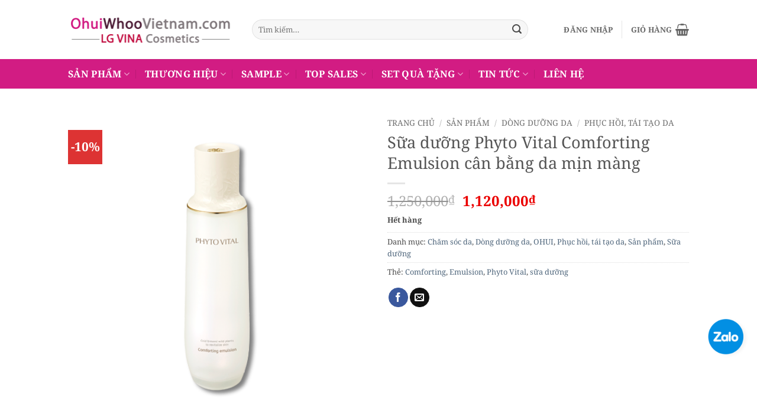

--- FILE ---
content_type: text/html; charset=UTF-8
request_url: https://ohuiwhoovietnam.com/san-pham/sua-duong-phyto-vital-comforting-emulsion-can-bang-da-min-mang/
body_size: 35953
content:
<!DOCTYPE html>
<html lang="vi" class="loading-site no-js">
<head>
	<meta charset="UTF-8" />
	<link rel="profile" href="https://gmpg.org/xfn/11" />
	<link rel="pingback" href="https://ohuiwhoovietnam.com/xmlrpc.php" />

	<script>(function(html){html.className = html.className.replace(/\bno-js\b/,'js')})(document.documentElement);</script>
<meta name='robots' content='index, follow, max-image-preview:large, max-snippet:-1, max-video-preview:-1' />
	<style>img:is([sizes="auto" i], [sizes^="auto," i]) { contain-intrinsic-size: 3000px 1500px }</style>
	<meta name="viewport" content="width=device-width, initial-scale=1" />
	<!-- This site is optimized with the Yoast SEO Premium plugin v20.6 (Yoast SEO v25.9) - https://yoast.com/wordpress/plugins/seo/ -->
	<title>Sữa dưỡng Phyto Vital Comforting Emulsion - Ohui Vietnam</title>
	<meta name="description" content="Sữa dưỡng Phyto Vital Comforting Emulsion là một đâị diện cho sự chăm sóc da, thẩm thấu và cân bằng da, mang lại làn da mịn màng, xinh đẹp..." />
	<link rel="canonical" href="https://ohuiwhoovietnam.com/san-pham/sua-duong-phyto-vital-comforting-emulsion-can-bang-da-min-mang/" />
	<meta property="og:locale" content="vi_VN" />
	<meta property="og:type" content="article" />
	<meta property="og:title" content="Sữa dưỡng Phyto Vital Comforting Emulsion cân bằng da mịn màng" />
	<meta property="og:description" content="Sữa dưỡng Phyto Vital Comforting Emulsion là một đâị diện cho sự chăm sóc da, thẩm thấu và cân bằng da, mang lại làn da mịn màng, xinh đẹp..." />
	<meta property="og:url" content="https://ohuiwhoovietnam.com/san-pham/sua-duong-phyto-vital-comforting-emulsion-can-bang-da-min-mang/" />
	<meta property="og:site_name" content="OHUI VIETNAM" />
	<meta property="article:modified_time" content="2024-11-29T02:57:27+00:00" />
	<meta property="og:image" content="https://ohuiwhoovietnam.com/wp-content/uploads/2018/07/sua-duong-phyto-vital-comforting-emulsion.png" />
	<meta property="og:image:width" content="485" />
	<meta property="og:image:height" content="485" />
	<meta property="og:image:type" content="image/png" />
	<meta name="twitter:card" content="summary_large_image" />
	<meta name="twitter:label1" content="Ước tính thời gian đọc" />
	<meta name="twitter:data1" content="2 phút" />
	<script type="application/ld+json" class="yoast-schema-graph">{"@context":"https://schema.org","@graph":[{"@type":"WebPage","@id":"https://ohuiwhoovietnam.com/san-pham/sua-duong-phyto-vital-comforting-emulsion-can-bang-da-min-mang/","url":"https://ohuiwhoovietnam.com/san-pham/sua-duong-phyto-vital-comforting-emulsion-can-bang-da-min-mang/","name":"Sữa dưỡng Phyto Vital Comforting Emulsion - Ohui Vietnam","isPartOf":{"@id":"https://ohuiwhoovietnam.com/#website"},"primaryImageOfPage":{"@id":"https://ohuiwhoovietnam.com/san-pham/sua-duong-phyto-vital-comforting-emulsion-can-bang-da-min-mang/#primaryimage"},"image":{"@id":"https://ohuiwhoovietnam.com/san-pham/sua-duong-phyto-vital-comforting-emulsion-can-bang-da-min-mang/#primaryimage"},"thumbnailUrl":"https://ohuiwhoovietnam.com/wp-content/uploads/2018/07/sua-duong-phyto-vital-comforting-emulsion.png","datePublished":"2018-07-27T02:40:49+00:00","dateModified":"2024-11-29T02:57:27+00:00","description":"Sữa dưỡng Phyto Vital Comforting Emulsion là một đâị diện cho sự chăm sóc da, thẩm thấu và cân bằng da, mang lại làn da mịn màng, xinh đẹp...","breadcrumb":{"@id":"https://ohuiwhoovietnam.com/san-pham/sua-duong-phyto-vital-comforting-emulsion-can-bang-da-min-mang/#breadcrumb"},"inLanguage":"vi","potentialAction":[{"@type":"ReadAction","target":["https://ohuiwhoovietnam.com/san-pham/sua-duong-phyto-vital-comforting-emulsion-can-bang-da-min-mang/"]}]},{"@type":"ImageObject","inLanguage":"vi","@id":"https://ohuiwhoovietnam.com/san-pham/sua-duong-phyto-vital-comforting-emulsion-can-bang-da-min-mang/#primaryimage","url":"https://ohuiwhoovietnam.com/wp-content/uploads/2018/07/sua-duong-phyto-vital-comforting-emulsion.png","contentUrl":"https://ohuiwhoovietnam.com/wp-content/uploads/2018/07/sua-duong-phyto-vital-comforting-emulsion.png","width":485,"height":485},{"@type":"BreadcrumbList","@id":"https://ohuiwhoovietnam.com/san-pham/sua-duong-phyto-vital-comforting-emulsion-can-bang-da-min-mang/#breadcrumb","itemListElement":[{"@type":"ListItem","position":1,"name":"Trang chủ","item":"https://ohuiwhoovietnam.com/"},{"@type":"ListItem","position":2,"name":"Shop","item":"https://ohuiwhoovietnam.com/shop/"},{"@type":"ListItem","position":3,"name":"Sữa dưỡng Phyto Vital Comforting Emulsion cân bằng da mịn màng"}]},{"@type":"WebSite","@id":"https://ohuiwhoovietnam.com/#website","url":"https://ohuiwhoovietnam.com/","name":"OHUI VIETNAM","description":"Hàng chính hãng công ty LG VINA VIETNAM","potentialAction":[{"@type":"SearchAction","target":{"@type":"EntryPoint","urlTemplate":"https://ohuiwhoovietnam.com/?s={search_term_string}"},"query-input":{"@type":"PropertyValueSpecification","valueRequired":true,"valueName":"search_term_string"}}],"inLanguage":"vi"}]}</script>
	<!-- / Yoast SEO Premium plugin. -->


<link rel='prefetch' href='https://ohuiwhoovietnam.com/wp-content/themes/flatsome/assets/js/flatsome.js?ver=22889b626eb7ec03b5a4' />
<link rel='prefetch' href='https://ohuiwhoovietnam.com/wp-content/themes/flatsome/assets/js/chunk.slider.js?ver=3.20.1' />
<link rel='prefetch' href='https://ohuiwhoovietnam.com/wp-content/themes/flatsome/assets/js/chunk.popups.js?ver=3.20.1' />
<link rel='prefetch' href='https://ohuiwhoovietnam.com/wp-content/themes/flatsome/assets/js/chunk.tooltips.js?ver=3.20.1' />
<link rel='prefetch' href='https://ohuiwhoovietnam.com/wp-content/themes/flatsome/assets/js/woocommerce.js?ver=1c9be63d628ff7c3ff4c' />
<link rel="alternate" type="application/rss+xml" title="Dòng thông tin OHUI VIETNAM &raquo;" href="https://ohuiwhoovietnam.com/feed/" />
<link rel="alternate" type="application/rss+xml" title="OHUI VIETNAM &raquo; Dòng bình luận" href="https://ohuiwhoovietnam.com/comments/feed/" />
<link rel="alternate" type="application/rss+xml" title="OHUI VIETNAM &raquo; Sữa dưỡng Phyto Vital Comforting Emulsion cân bằng da mịn màng Dòng bình luận" href="https://ohuiwhoovietnam.com/san-pham/sua-duong-phyto-vital-comforting-emulsion-can-bang-da-min-mang/feed/" />
<script type="text/javascript">
/* <![CDATA[ */
window._wpemojiSettings = {"baseUrl":"https:\/\/s.w.org\/images\/core\/emoji\/16.0.1\/72x72\/","ext":".png","svgUrl":"https:\/\/s.w.org\/images\/core\/emoji\/16.0.1\/svg\/","svgExt":".svg","source":{"concatemoji":"https:\/\/ohuiwhoovietnam.com\/wp-includes\/js\/wp-emoji-release.min.js?ver=5cf65220e2d4afedc63da2642620ca3d"}};
/*! This file is auto-generated */
!function(s,n){var o,i,e;function c(e){try{var t={supportTests:e,timestamp:(new Date).valueOf()};sessionStorage.setItem(o,JSON.stringify(t))}catch(e){}}function p(e,t,n){e.clearRect(0,0,e.canvas.width,e.canvas.height),e.fillText(t,0,0);var t=new Uint32Array(e.getImageData(0,0,e.canvas.width,e.canvas.height).data),a=(e.clearRect(0,0,e.canvas.width,e.canvas.height),e.fillText(n,0,0),new Uint32Array(e.getImageData(0,0,e.canvas.width,e.canvas.height).data));return t.every(function(e,t){return e===a[t]})}function u(e,t){e.clearRect(0,0,e.canvas.width,e.canvas.height),e.fillText(t,0,0);for(var n=e.getImageData(16,16,1,1),a=0;a<n.data.length;a++)if(0!==n.data[a])return!1;return!0}function f(e,t,n,a){switch(t){case"flag":return n(e,"\ud83c\udff3\ufe0f\u200d\u26a7\ufe0f","\ud83c\udff3\ufe0f\u200b\u26a7\ufe0f")?!1:!n(e,"\ud83c\udde8\ud83c\uddf6","\ud83c\udde8\u200b\ud83c\uddf6")&&!n(e,"\ud83c\udff4\udb40\udc67\udb40\udc62\udb40\udc65\udb40\udc6e\udb40\udc67\udb40\udc7f","\ud83c\udff4\u200b\udb40\udc67\u200b\udb40\udc62\u200b\udb40\udc65\u200b\udb40\udc6e\u200b\udb40\udc67\u200b\udb40\udc7f");case"emoji":return!a(e,"\ud83e\udedf")}return!1}function g(e,t,n,a){var r="undefined"!=typeof WorkerGlobalScope&&self instanceof WorkerGlobalScope?new OffscreenCanvas(300,150):s.createElement("canvas"),o=r.getContext("2d",{willReadFrequently:!0}),i=(o.textBaseline="top",o.font="600 32px Arial",{});return e.forEach(function(e){i[e]=t(o,e,n,a)}),i}function t(e){var t=s.createElement("script");t.src=e,t.defer=!0,s.head.appendChild(t)}"undefined"!=typeof Promise&&(o="wpEmojiSettingsSupports",i=["flag","emoji"],n.supports={everything:!0,everythingExceptFlag:!0},e=new Promise(function(e){s.addEventListener("DOMContentLoaded",e,{once:!0})}),new Promise(function(t){var n=function(){try{var e=JSON.parse(sessionStorage.getItem(o));if("object"==typeof e&&"number"==typeof e.timestamp&&(new Date).valueOf()<e.timestamp+604800&&"object"==typeof e.supportTests)return e.supportTests}catch(e){}return null}();if(!n){if("undefined"!=typeof Worker&&"undefined"!=typeof OffscreenCanvas&&"undefined"!=typeof URL&&URL.createObjectURL&&"undefined"!=typeof Blob)try{var e="postMessage("+g.toString()+"("+[JSON.stringify(i),f.toString(),p.toString(),u.toString()].join(",")+"));",a=new Blob([e],{type:"text/javascript"}),r=new Worker(URL.createObjectURL(a),{name:"wpTestEmojiSupports"});return void(r.onmessage=function(e){c(n=e.data),r.terminate(),t(n)})}catch(e){}c(n=g(i,f,p,u))}t(n)}).then(function(e){for(var t in e)n.supports[t]=e[t],n.supports.everything=n.supports.everything&&n.supports[t],"flag"!==t&&(n.supports.everythingExceptFlag=n.supports.everythingExceptFlag&&n.supports[t]);n.supports.everythingExceptFlag=n.supports.everythingExceptFlag&&!n.supports.flag,n.DOMReady=!1,n.readyCallback=function(){n.DOMReady=!0}}).then(function(){return e}).then(function(){var e;n.supports.everything||(n.readyCallback(),(e=n.source||{}).concatemoji?t(e.concatemoji):e.wpemoji&&e.twemoji&&(t(e.twemoji),t(e.wpemoji)))}))}((window,document),window._wpemojiSettings);
/* ]]> */
</script>
<style id='wp-emoji-styles-inline-css' type='text/css'>

	img.wp-smiley, img.emoji {
		display: inline !important;
		border: none !important;
		box-shadow: none !important;
		height: 1em !important;
		width: 1em !important;
		margin: 0 0.07em !important;
		vertical-align: -0.1em !important;
		background: none !important;
		padding: 0 !important;
	}
</style>
<style id='wp-block-library-inline-css' type='text/css'>
:root{--wp-admin-theme-color:#007cba;--wp-admin-theme-color--rgb:0,124,186;--wp-admin-theme-color-darker-10:#006ba1;--wp-admin-theme-color-darker-10--rgb:0,107,161;--wp-admin-theme-color-darker-20:#005a87;--wp-admin-theme-color-darker-20--rgb:0,90,135;--wp-admin-border-width-focus:2px;--wp-block-synced-color:#7a00df;--wp-block-synced-color--rgb:122,0,223;--wp-bound-block-color:var(--wp-block-synced-color)}@media (min-resolution:192dpi){:root{--wp-admin-border-width-focus:1.5px}}.wp-element-button{cursor:pointer}:root{--wp--preset--font-size--normal:16px;--wp--preset--font-size--huge:42px}:root .has-very-light-gray-background-color{background-color:#eee}:root .has-very-dark-gray-background-color{background-color:#313131}:root .has-very-light-gray-color{color:#eee}:root .has-very-dark-gray-color{color:#313131}:root .has-vivid-green-cyan-to-vivid-cyan-blue-gradient-background{background:linear-gradient(135deg,#00d084,#0693e3)}:root .has-purple-crush-gradient-background{background:linear-gradient(135deg,#34e2e4,#4721fb 50%,#ab1dfe)}:root .has-hazy-dawn-gradient-background{background:linear-gradient(135deg,#faaca8,#dad0ec)}:root .has-subdued-olive-gradient-background{background:linear-gradient(135deg,#fafae1,#67a671)}:root .has-atomic-cream-gradient-background{background:linear-gradient(135deg,#fdd79a,#004a59)}:root .has-nightshade-gradient-background{background:linear-gradient(135deg,#330968,#31cdcf)}:root .has-midnight-gradient-background{background:linear-gradient(135deg,#020381,#2874fc)}.has-regular-font-size{font-size:1em}.has-larger-font-size{font-size:2.625em}.has-normal-font-size{font-size:var(--wp--preset--font-size--normal)}.has-huge-font-size{font-size:var(--wp--preset--font-size--huge)}.has-text-align-center{text-align:center}.has-text-align-left{text-align:left}.has-text-align-right{text-align:right}#end-resizable-editor-section{display:none}.aligncenter{clear:both}.items-justified-left{justify-content:flex-start}.items-justified-center{justify-content:center}.items-justified-right{justify-content:flex-end}.items-justified-space-between{justify-content:space-between}.screen-reader-text{border:0;clip-path:inset(50%);height:1px;margin:-1px;overflow:hidden;padding:0;position:absolute;width:1px;word-wrap:normal!important}.screen-reader-text:focus{background-color:#ddd;clip-path:none;color:#444;display:block;font-size:1em;height:auto;left:5px;line-height:normal;padding:15px 23px 14px;text-decoration:none;top:5px;width:auto;z-index:100000}html :where(.has-border-color){border-style:solid}html :where([style*=border-top-color]){border-top-style:solid}html :where([style*=border-right-color]){border-right-style:solid}html :where([style*=border-bottom-color]){border-bottom-style:solid}html :where([style*=border-left-color]){border-left-style:solid}html :where([style*=border-width]){border-style:solid}html :where([style*=border-top-width]){border-top-style:solid}html :where([style*=border-right-width]){border-right-style:solid}html :where([style*=border-bottom-width]){border-bottom-style:solid}html :where([style*=border-left-width]){border-left-style:solid}html :where(img[class*=wp-image-]){height:auto;max-width:100%}:where(figure){margin:0 0 1em}html :where(.is-position-sticky){--wp-admin--admin-bar--position-offset:var(--wp-admin--admin-bar--height,0px)}@media screen and (max-width:600px){html :where(.is-position-sticky){--wp-admin--admin-bar--position-offset:0px}}
</style>
<style id='woocommerce-inline-inline-css' type='text/css'>
.woocommerce form .form-row .required { visibility: visible; }
</style>
<link rel='stylesheet' id='brands-styles-css' href='https://ohuiwhoovietnam.com/wp-content/plugins/woocommerce/assets/css/brands.css?ver=10.1.3' type='text/css' media='all' />
<link rel='stylesheet' id='flatsome-main-css' href='https://ohuiwhoovietnam.com/wp-content/themes/flatsome/assets/css/flatsome.css?ver=3.20.1' type='text/css' media='all' />
<style id='flatsome-main-inline-css' type='text/css'>
@font-face {
				font-family: "fl-icons";
				font-display: block;
				src: url(https://ohuiwhoovietnam.com/wp-content/themes/flatsome/assets/css/icons/fl-icons.eot?v=3.20.1);
				src:
					url(https://ohuiwhoovietnam.com/wp-content/themes/flatsome/assets/css/icons/fl-icons.eot#iefix?v=3.20.1) format("embedded-opentype"),
					url(https://ohuiwhoovietnam.com/wp-content/themes/flatsome/assets/css/icons/fl-icons.woff2?v=3.20.1) format("woff2"),
					url(https://ohuiwhoovietnam.com/wp-content/themes/flatsome/assets/css/icons/fl-icons.ttf?v=3.20.1) format("truetype"),
					url(https://ohuiwhoovietnam.com/wp-content/themes/flatsome/assets/css/icons/fl-icons.woff?v=3.20.1) format("woff"),
					url(https://ohuiwhoovietnam.com/wp-content/themes/flatsome/assets/css/icons/fl-icons.svg?v=3.20.1#fl-icons) format("svg");
			}
</style>
<link rel='stylesheet' id='flatsome-shop-css' href='https://ohuiwhoovietnam.com/wp-content/themes/flatsome/assets/css/flatsome-shop.css?ver=3.20.1' type='text/css' media='all' />
<link rel='stylesheet' id='flatsome-style-css' href='https://ohuiwhoovietnam.com/wp-content/themes/flatsome-child/style.css?ver=3.1' type='text/css' media='all' />
<script type="text/javascript" src="https://ohuiwhoovietnam.com/wp-includes/js/jquery/jquery.min.js?ver=3.7.1" id="jquery-core-js"></script>
<script type="text/javascript" src="https://ohuiwhoovietnam.com/wp-includes/js/jquery/jquery-migrate.min.js?ver=3.4.1" id="jquery-migrate-js"></script>
<script type="text/javascript" src="https://ohuiwhoovietnam.com/wp-content/plugins/woocommerce/assets/js/jquery-blockui/jquery.blockUI.min.js?ver=2.7.0-wc.10.1.3" id="jquery-blockui-js" data-wp-strategy="defer"></script>
<script type="text/javascript" id="wc-add-to-cart-js-extra">
/* <![CDATA[ */
var wc_add_to_cart_params = {"ajax_url":"\/wp-admin\/admin-ajax.php","wc_ajax_url":"\/?wc-ajax=%%endpoint%%","i18n_view_cart":"Xem gi\u1ecf h\u00e0ng","cart_url":"https:\/\/ohuiwhoovietnam.com\/gio-hang\/","is_cart":"","cart_redirect_after_add":"yes"};
/* ]]> */
</script>
<script type="text/javascript" src="https://ohuiwhoovietnam.com/wp-content/plugins/woocommerce/assets/js/frontend/add-to-cart.min.js?ver=10.1.3" id="wc-add-to-cart-js" defer="defer" data-wp-strategy="defer"></script>
<script type="text/javascript" id="wc-single-product-js-extra">
/* <![CDATA[ */
var wc_single_product_params = {"i18n_required_rating_text":"Vui l\u00f2ng ch\u1ecdn m\u1ed9t m\u1ee9c \u0111\u00e1nh gi\u00e1","i18n_rating_options":["1 tr\u00ean 5 sao","2 tr\u00ean 5 sao","3 tr\u00ean 5 sao","4 tr\u00ean 5 sao","5 tr\u00ean 5 sao"],"i18n_product_gallery_trigger_text":"Xem th\u01b0 vi\u1ec7n \u1ea3nh to\u00e0n m\u00e0n h\u00ecnh","review_rating_required":"yes","flexslider":{"rtl":false,"animation":"slide","smoothHeight":true,"directionNav":false,"controlNav":"thumbnails","slideshow":false,"animationSpeed":500,"animationLoop":false,"allowOneSlide":false},"zoom_enabled":"","zoom_options":[],"photoswipe_enabled":"","photoswipe_options":{"shareEl":false,"closeOnScroll":false,"history":false,"hideAnimationDuration":0,"showAnimationDuration":0},"flexslider_enabled":""};
/* ]]> */
</script>
<script type="text/javascript" src="https://ohuiwhoovietnam.com/wp-content/plugins/woocommerce/assets/js/frontend/single-product.min.js?ver=10.1.3" id="wc-single-product-js" defer="defer" data-wp-strategy="defer"></script>
<script type="text/javascript" src="https://ohuiwhoovietnam.com/wp-content/plugins/woocommerce/assets/js/js-cookie/js.cookie.min.js?ver=2.1.4-wc.10.1.3" id="js-cookie-js" data-wp-strategy="defer"></script>
<link rel="https://api.w.org/" href="https://ohuiwhoovietnam.com/wp-json/" /><link rel="alternate" title="JSON" type="application/json" href="https://ohuiwhoovietnam.com/wp-json/wp/v2/product/6201" /><link rel="EditURI" type="application/rsd+xml" title="RSD" href="https://ohuiwhoovietnam.com/xmlrpc.php?rsd" />
<link rel="alternate" title="oNhúng (JSON)" type="application/json+oembed" href="https://ohuiwhoovietnam.com/wp-json/oembed/1.0/embed?url=https%3A%2F%2Fohuiwhoovietnam.com%2Fsan-pham%2Fsua-duong-phyto-vital-comforting-emulsion-can-bang-da-min-mang%2F" />
<link rel="alternate" title="oNhúng (XML)" type="text/xml+oembed" href="https://ohuiwhoovietnam.com/wp-json/oembed/1.0/embed?url=https%3A%2F%2Fohuiwhoovietnam.com%2Fsan-pham%2Fsua-duong-phyto-vital-comforting-emulsion-can-bang-da-min-mang%2F&#038;format=xml" />
<!-- Google tag (gtag.js) -->
<script async src="https://www.googletagmanager.com/gtag/js?id=G-F13LJGQRB7">
</script>
<script>
  window.dataLayer = window.dataLayer || [];
  function gtag(){dataLayer.push(arguments);}
  gtag('js', new Date());

  gtag('config', 'G-F13LJGQRB7');
</script>	<noscript><style>.woocommerce-product-gallery{ opacity: 1 !important; }</style></noscript>
	<link rel="icon" href="https://ohuiwhoovietnam.com/wp-content/uploads/2025/09/cropped-ohuiwhoovietnam-logo_vuong-32x32.png" sizes="32x32" />
<link rel="icon" href="https://ohuiwhoovietnam.com/wp-content/uploads/2025/09/cropped-ohuiwhoovietnam-logo_vuong-192x192.png" sizes="192x192" />
<link rel="apple-touch-icon" href="https://ohuiwhoovietnam.com/wp-content/uploads/2025/09/cropped-ohuiwhoovietnam-logo_vuong-180x180.png" />
<meta name="msapplication-TileImage" content="https://ohuiwhoovietnam.com/wp-content/uploads/2025/09/cropped-ohuiwhoovietnam-logo_vuong-270x270.png" />
<style id="custom-css" type="text/css">:root {--primary-color: #d21c83;--fs-color-primary: #d21c83;--fs-color-secondary: #dd3333;--fs-color-success: #627D47;--fs-color-alert: #b20000;--fs-color-base: #4a4a4a;--fs-experimental-link-color: #4e657b;--fs-experimental-link-color-hover: #d21c83;}.tooltipster-base {--tooltip-color: #fff;--tooltip-bg-color: #000;}.off-canvas-right .mfp-content, .off-canvas-left .mfp-content {--drawer-width: 300px;}.off-canvas .mfp-content.off-canvas-cart {--drawer-width: 360px;}.header-main{height: 100px}#logo img{max-height: 100px}#logo{width:281px;}.header-bottom{min-height: 50px}.header-top{min-height: 30px}.transparent .header-main{height: 90px}.transparent #logo img{max-height: 90px}.has-transparent + .page-title:first-of-type,.has-transparent + #main > .page-title,.has-transparent + #main > div > .page-title,.has-transparent + #main .page-header-wrapper:first-of-type .page-title{padding-top: 140px;}.header.show-on-scroll,.stuck .header-main{height:51px!important}.stuck #logo img{max-height: 51px!important}.search-form{ width: 89%;}.header-bottom {background-color: #d21c83}.header-main .nav > li > a{line-height: 16px }.stuck .header-main .nav > li > a{line-height: 50px }.header-bottom-nav > li > a{line-height: 16px }@media (max-width: 549px) {.header-main{height: 70px}#logo img{max-height: 70px}}.nav-dropdown{font-size:100%}body{font-size: 100%;}@media screen and (max-width: 549px){body{font-size: 100%;}}body{font-family: "Noto Serif", sans-serif;}body {font-weight: 400;font-style: normal;}.nav > li > a {font-family: "Noto Serif", sans-serif;}.mobile-sidebar-levels-2 .nav > li > ul > li > a {font-family: "Noto Serif", sans-serif;}.nav > li > a,.mobile-sidebar-levels-2 .nav > li > ul > li > a {font-weight: 700;font-style: normal;}h1,h2,h3,h4,h5,h6,.heading-font, .off-canvas-center .nav-sidebar.nav-vertical > li > a{font-family: "Noto Serif", sans-serif;}h1,h2,h3,h4,h5,h6,.heading-font,.banner h1,.banner h2 {font-weight: 400;font-style: normal;}.alt-font{font-family: "Noto Serif", sans-serif;}.alt-font {font-weight: 400!important;font-style: normal!important;}.header:not(.transparent) .header-bottom-nav.nav > li > a{color: #ffffff;}.header:not(.transparent) .header-bottom-nav.nav > li > a:hover,.header:not(.transparent) .header-bottom-nav.nav > li.active > a,.header:not(.transparent) .header-bottom-nav.nav > li.current > a,.header:not(.transparent) .header-bottom-nav.nav > li > a.active,.header:not(.transparent) .header-bottom-nav.nav > li > a.current{color: #ffffff;}.header-bottom-nav.nav-line-bottom > li > a:before,.header-bottom-nav.nav-line-grow > li > a:before,.header-bottom-nav.nav-line > li > a:before,.header-bottom-nav.nav-box > li > a:hover,.header-bottom-nav.nav-box > li.active > a,.header-bottom-nav.nav-pills > li > a:hover,.header-bottom-nav.nav-pills > li.active > a{color:#FFF!important;background-color: #ffffff;}.has-equal-box-heights .box-image {padding-top: 100%;}.badge-inner.on-sale{background-color: #dd3333}.star-rating span:before,.star-rating:before, .woocommerce-page .star-rating:before, .stars a:hover:after, .stars a.active:after{color: #f2b309}.shop-page-title.featured-title .title-bg{ background-image: url(https://ohuiwhoovietnam.com/wp-content/uploads/2018/07/sua-duong-phyto-vital-comforting-emulsion.png)!important;}@media screen and (min-width: 550px){.products .box-vertical .box-image{min-width: 300px!important;width: 300px!important;}}.footer-2{background-color: #ffffff}.absolute-footer, html{background-color: #ffffff}button[name='update_cart'] { display: none; }.nav-vertical-fly-out > li + li {border-top-width: 1px; border-top-style: solid;}.label-new.menu-item > a:after{content:"Mới";}.label-hot.menu-item > a:after{content:"Nổi bật";}.label-sale.menu-item > a:after{content:"Giảm giá";}.label-popular.menu-item > a:after{content:"Phổ biến";}</style>		<style type="text/css" id="wp-custom-css">
			span.amount {
	color: #EB0000;
}

del span.amount {
	color: gray;
}


.nj-facebook-messenger{
	display: none;	
}



.Ohuiclass {
	width: 340px !important;
	margin-right: -20px !important;
	border-right: 0 !important;
}

.Whooclass{
	width: 260px !important;
	margin-right: -20px !important;
	border-right: 0 !important;
}

.nav-dropdown .menu-item-has-children>a, .nav-dropdown .title>a, .nav-dropdown .nav-dropdown-col>a {
	color: #d21c83 !important;
	font-size: 15px;
}

.nav-dropdown>li>a, .nav-column>li>a {
	padding-bottom: 5px !important;
}
.zalo-chat-widget{
	margin-bottom: 100px;
	margin-right: -5px;
}

.figimg{
	text-align: center;
}








.chinh-sach-section-img{
	margin-bottom: 10px;
	width: 100px;
	
}

.chinh-sach-section{
	text-align: center;
	width: 22%;
	display: inline-block;
	margin: 10px;
	vertical-align: top;
}

.chinh-sach-wraper{
	width: 100%;
	display: block;
	margin: auto;
}

.chinh-sach-section-text{
	font-size: 18px;
	font-weight: bold;
	font-family: font-chinh-sach;
}

@media only screen and (max-width: 1080px){
.wrap-all{
	width: 100vw;
	margin: auto;
}

}


@media only screen and (max-width: 768px){
	.chinh-sach-section{
	width: 45%;
}
}
	
	@media only screen and (max-width: 480px){
		.chinh-sach-section{
	width: 90%;
}
	
}


@font-face {
  font-family: font-chinh-sach;
  src: url(https://ohuiwhoovietnam.com/wp-content/uploads/chinh-sach-etc/MYRIADPRO-REGULAR.OTF);
}



		</style>
		<style id="kirki-inline-styles">/* cyrillic-ext */
@font-face {
  font-family: 'Noto Serif';
  font-style: normal;
  font-weight: 400;
  font-stretch: 100%;
  font-display: swap;
  src: url(https://ohuiwhoovietnam.com/wp-content/fonts/noto-serif/ga6daw1J5X9T9RW6j9bNVls-hfgvz8JcMofYTYf3D33Esw.woff2) format('woff2');
  unicode-range: U+0460-052F, U+1C80-1C8A, U+20B4, U+2DE0-2DFF, U+A640-A69F, U+FE2E-FE2F;
}
/* cyrillic */
@font-face {
  font-family: 'Noto Serif';
  font-style: normal;
  font-weight: 400;
  font-stretch: 100%;
  font-display: swap;
  src: url(https://ohuiwhoovietnam.com/wp-content/fonts/noto-serif/ga6daw1J5X9T9RW6j9bNVls-hfgvz8JcMofYTYf-D33Esw.woff2) format('woff2');
  unicode-range: U+0301, U+0400-045F, U+0490-0491, U+04B0-04B1, U+2116;
}
/* greek-ext */
@font-face {
  font-family: 'Noto Serif';
  font-style: normal;
  font-weight: 400;
  font-stretch: 100%;
  font-display: swap;
  src: url(https://ohuiwhoovietnam.com/wp-content/fonts/noto-serif/ga6daw1J5X9T9RW6j9bNVls-hfgvz8JcMofYTYf2D33Esw.woff2) format('woff2');
  unicode-range: U+1F00-1FFF;
}
/* greek */
@font-face {
  font-family: 'Noto Serif';
  font-style: normal;
  font-weight: 400;
  font-stretch: 100%;
  font-display: swap;
  src: url(https://ohuiwhoovietnam.com/wp-content/fonts/noto-serif/ga6daw1J5X9T9RW6j9bNVls-hfgvz8JcMofYTYf5D33Esw.woff2) format('woff2');
  unicode-range: U+0370-0377, U+037A-037F, U+0384-038A, U+038C, U+038E-03A1, U+03A3-03FF;
}
/* math */
@font-face {
  font-family: 'Noto Serif';
  font-style: normal;
  font-weight: 400;
  font-stretch: 100%;
  font-display: swap;
  src: url(https://ohuiwhoovietnam.com/wp-content/fonts/noto-serif/ga6daw1J5X9T9RW6j9bNVls-hfgvz8JcMofYTYeGD33Esw.woff2) format('woff2');
  unicode-range: U+0302-0303, U+0305, U+0307-0308, U+0310, U+0312, U+0315, U+031A, U+0326-0327, U+032C, U+032F-0330, U+0332-0333, U+0338, U+033A, U+0346, U+034D, U+0391-03A1, U+03A3-03A9, U+03B1-03C9, U+03D1, U+03D5-03D6, U+03F0-03F1, U+03F4-03F5, U+2016-2017, U+2034-2038, U+203C, U+2040, U+2043, U+2047, U+2050, U+2057, U+205F, U+2070-2071, U+2074-208E, U+2090-209C, U+20D0-20DC, U+20E1, U+20E5-20EF, U+2100-2112, U+2114-2115, U+2117-2121, U+2123-214F, U+2190, U+2192, U+2194-21AE, U+21B0-21E5, U+21F1-21F2, U+21F4-2211, U+2213-2214, U+2216-22FF, U+2308-230B, U+2310, U+2319, U+231C-2321, U+2336-237A, U+237C, U+2395, U+239B-23B7, U+23D0, U+23DC-23E1, U+2474-2475, U+25AF, U+25B3, U+25B7, U+25BD, U+25C1, U+25CA, U+25CC, U+25FB, U+266D-266F, U+27C0-27FF, U+2900-2AFF, U+2B0E-2B11, U+2B30-2B4C, U+2BFE, U+3030, U+FF5B, U+FF5D, U+1D400-1D7FF, U+1EE00-1EEFF;
}
/* vietnamese */
@font-face {
  font-family: 'Noto Serif';
  font-style: normal;
  font-weight: 400;
  font-stretch: 100%;
  font-display: swap;
  src: url(https://ohuiwhoovietnam.com/wp-content/fonts/noto-serif/ga6daw1J5X9T9RW6j9bNVls-hfgvz8JcMofYTYf1D33Esw.woff2) format('woff2');
  unicode-range: U+0102-0103, U+0110-0111, U+0128-0129, U+0168-0169, U+01A0-01A1, U+01AF-01B0, U+0300-0301, U+0303-0304, U+0308-0309, U+0323, U+0329, U+1EA0-1EF9, U+20AB;
}
/* latin-ext */
@font-face {
  font-family: 'Noto Serif';
  font-style: normal;
  font-weight: 400;
  font-stretch: 100%;
  font-display: swap;
  src: url(https://ohuiwhoovietnam.com/wp-content/fonts/noto-serif/ga6daw1J5X9T9RW6j9bNVls-hfgvz8JcMofYTYf0D33Esw.woff2) format('woff2');
  unicode-range: U+0100-02BA, U+02BD-02C5, U+02C7-02CC, U+02CE-02D7, U+02DD-02FF, U+0304, U+0308, U+0329, U+1D00-1DBF, U+1E00-1E9F, U+1EF2-1EFF, U+2020, U+20A0-20AB, U+20AD-20C0, U+2113, U+2C60-2C7F, U+A720-A7FF;
}
/* latin */
@font-face {
  font-family: 'Noto Serif';
  font-style: normal;
  font-weight: 400;
  font-stretch: 100%;
  font-display: swap;
  src: url(https://ohuiwhoovietnam.com/wp-content/fonts/noto-serif/ga6daw1J5X9T9RW6j9bNVls-hfgvz8JcMofYTYf6D30.woff2) format('woff2');
  unicode-range: U+0000-00FF, U+0131, U+0152-0153, U+02BB-02BC, U+02C6, U+02DA, U+02DC, U+0304, U+0308, U+0329, U+2000-206F, U+20AC, U+2122, U+2191, U+2193, U+2212, U+2215, U+FEFF, U+FFFD;
}
/* cyrillic-ext */
@font-face {
  font-family: 'Noto Serif';
  font-style: normal;
  font-weight: 700;
  font-stretch: 100%;
  font-display: swap;
  src: url(https://ohuiwhoovietnam.com/wp-content/fonts/noto-serif/ga6daw1J5X9T9RW6j9bNVls-hfgvz8JcMofYTYf3D33Esw.woff2) format('woff2');
  unicode-range: U+0460-052F, U+1C80-1C8A, U+20B4, U+2DE0-2DFF, U+A640-A69F, U+FE2E-FE2F;
}
/* cyrillic */
@font-face {
  font-family: 'Noto Serif';
  font-style: normal;
  font-weight: 700;
  font-stretch: 100%;
  font-display: swap;
  src: url(https://ohuiwhoovietnam.com/wp-content/fonts/noto-serif/ga6daw1J5X9T9RW6j9bNVls-hfgvz8JcMofYTYf-D33Esw.woff2) format('woff2');
  unicode-range: U+0301, U+0400-045F, U+0490-0491, U+04B0-04B1, U+2116;
}
/* greek-ext */
@font-face {
  font-family: 'Noto Serif';
  font-style: normal;
  font-weight: 700;
  font-stretch: 100%;
  font-display: swap;
  src: url(https://ohuiwhoovietnam.com/wp-content/fonts/noto-serif/ga6daw1J5X9T9RW6j9bNVls-hfgvz8JcMofYTYf2D33Esw.woff2) format('woff2');
  unicode-range: U+1F00-1FFF;
}
/* greek */
@font-face {
  font-family: 'Noto Serif';
  font-style: normal;
  font-weight: 700;
  font-stretch: 100%;
  font-display: swap;
  src: url(https://ohuiwhoovietnam.com/wp-content/fonts/noto-serif/ga6daw1J5X9T9RW6j9bNVls-hfgvz8JcMofYTYf5D33Esw.woff2) format('woff2');
  unicode-range: U+0370-0377, U+037A-037F, U+0384-038A, U+038C, U+038E-03A1, U+03A3-03FF;
}
/* math */
@font-face {
  font-family: 'Noto Serif';
  font-style: normal;
  font-weight: 700;
  font-stretch: 100%;
  font-display: swap;
  src: url(https://ohuiwhoovietnam.com/wp-content/fonts/noto-serif/ga6daw1J5X9T9RW6j9bNVls-hfgvz8JcMofYTYeGD33Esw.woff2) format('woff2');
  unicode-range: U+0302-0303, U+0305, U+0307-0308, U+0310, U+0312, U+0315, U+031A, U+0326-0327, U+032C, U+032F-0330, U+0332-0333, U+0338, U+033A, U+0346, U+034D, U+0391-03A1, U+03A3-03A9, U+03B1-03C9, U+03D1, U+03D5-03D6, U+03F0-03F1, U+03F4-03F5, U+2016-2017, U+2034-2038, U+203C, U+2040, U+2043, U+2047, U+2050, U+2057, U+205F, U+2070-2071, U+2074-208E, U+2090-209C, U+20D0-20DC, U+20E1, U+20E5-20EF, U+2100-2112, U+2114-2115, U+2117-2121, U+2123-214F, U+2190, U+2192, U+2194-21AE, U+21B0-21E5, U+21F1-21F2, U+21F4-2211, U+2213-2214, U+2216-22FF, U+2308-230B, U+2310, U+2319, U+231C-2321, U+2336-237A, U+237C, U+2395, U+239B-23B7, U+23D0, U+23DC-23E1, U+2474-2475, U+25AF, U+25B3, U+25B7, U+25BD, U+25C1, U+25CA, U+25CC, U+25FB, U+266D-266F, U+27C0-27FF, U+2900-2AFF, U+2B0E-2B11, U+2B30-2B4C, U+2BFE, U+3030, U+FF5B, U+FF5D, U+1D400-1D7FF, U+1EE00-1EEFF;
}
/* vietnamese */
@font-face {
  font-family: 'Noto Serif';
  font-style: normal;
  font-weight: 700;
  font-stretch: 100%;
  font-display: swap;
  src: url(https://ohuiwhoovietnam.com/wp-content/fonts/noto-serif/ga6daw1J5X9T9RW6j9bNVls-hfgvz8JcMofYTYf1D33Esw.woff2) format('woff2');
  unicode-range: U+0102-0103, U+0110-0111, U+0128-0129, U+0168-0169, U+01A0-01A1, U+01AF-01B0, U+0300-0301, U+0303-0304, U+0308-0309, U+0323, U+0329, U+1EA0-1EF9, U+20AB;
}
/* latin-ext */
@font-face {
  font-family: 'Noto Serif';
  font-style: normal;
  font-weight: 700;
  font-stretch: 100%;
  font-display: swap;
  src: url(https://ohuiwhoovietnam.com/wp-content/fonts/noto-serif/ga6daw1J5X9T9RW6j9bNVls-hfgvz8JcMofYTYf0D33Esw.woff2) format('woff2');
  unicode-range: U+0100-02BA, U+02BD-02C5, U+02C7-02CC, U+02CE-02D7, U+02DD-02FF, U+0304, U+0308, U+0329, U+1D00-1DBF, U+1E00-1E9F, U+1EF2-1EFF, U+2020, U+20A0-20AB, U+20AD-20C0, U+2113, U+2C60-2C7F, U+A720-A7FF;
}
/* latin */
@font-face {
  font-family: 'Noto Serif';
  font-style: normal;
  font-weight: 700;
  font-stretch: 100%;
  font-display: swap;
  src: url(https://ohuiwhoovietnam.com/wp-content/fonts/noto-serif/ga6daw1J5X9T9RW6j9bNVls-hfgvz8JcMofYTYf6D30.woff2) format('woff2');
  unicode-range: U+0000-00FF, U+0131, U+0152-0153, U+02BB-02BC, U+02C6, U+02DA, U+02DC, U+0304, U+0308, U+0329, U+2000-206F, U+20AC, U+2122, U+2191, U+2193, U+2212, U+2215, U+FEFF, U+FFFD;
}</style></head>

<body data-rsssl=1 class="wp-singular product-template-default single single-product postid-6201 wp-theme-flatsome wp-child-theme-flatsome-child theme-flatsome woocommerce woocommerce-page woocommerce-no-js full-width lightbox nav-dropdown-has-arrow nav-dropdown-has-shadow nav-dropdown-has-border">


<a class="skip-link screen-reader-text" href="#main">Bỏ qua nội dung</a>

<div id="wrapper">

	
	<header id="header" class="header has-sticky sticky-jump">
		<div class="header-wrapper">
			<div id="masthead" class="header-main ">
      <div class="header-inner flex-row container logo-left medium-logo-center" role="navigation">

          <!-- Logo -->
          <div id="logo" class="flex-col logo">
            
<!-- Header logo -->
<a href="https://ohuiwhoovietnam.com/" title="OHUI VIETNAM - Hàng chính hãng công ty LG VINA VIETNAM" rel="home">
		<img width="282" height="62" src="https://ohuiwhoovietnam.com/wp-content/uploads/2025/09/ohuiwhoovietnam-logo_main.png" class="header_logo header-logo" alt="OHUI VIETNAM"/><img  width="282" height="62" src="https://ohuiwhoovietnam.com/wp-content/uploads/2025/09/ohuiwhoovietnam-logo_main.png" class="header-logo-dark" alt="OHUI VIETNAM"/></a>
          </div>

          <!-- Mobile Left Elements -->
          <div class="flex-col show-for-medium flex-left">
            <ul class="mobile-nav nav nav-left ">
              <li class="nav-icon has-icon">
	<div class="header-button">		<a href="#" class="icon button round is-outline is-small" data-open="#main-menu" data-pos="left" data-bg="main-menu-overlay" role="button" aria-label="Menu" aria-controls="main-menu" aria-expanded="false" aria-haspopup="dialog" data-flatsome-role-button>
			<i class="icon-menu" aria-hidden="true"></i>					</a>
	 </div> </li>
            </ul>
          </div>

          <!-- Left Elements -->
          <div class="flex-col hide-for-medium flex-left
            flex-grow">
            <ul class="header-nav header-nav-main nav nav-left  nav-uppercase" >
              <li class="header-search-form search-form html relative has-icon">
	<div class="header-search-form-wrapper">
		<div class="searchform-wrapper ux-search-box relative form-flat is-normal"><form role="search" method="get" class="searchform" action="https://ohuiwhoovietnam.com/">
	<div class="flex-row relative">
						<div class="flex-col flex-grow">
			<label class="screen-reader-text" for="woocommerce-product-search-field-0">Tìm kiếm:</label>
			<input type="search" id="woocommerce-product-search-field-0" class="search-field mb-0" placeholder="Tìm kiếm&hellip;" value="" name="s" />
			<input type="hidden" name="post_type" value="product" />
					</div>
		<div class="flex-col">
			<button type="submit" value="Tìm kiếm" class="ux-search-submit submit-button secondary button  icon mb-0" aria-label="Gửi">
				<i class="icon-search" aria-hidden="true"></i>			</button>
		</div>
	</div>
	<div class="live-search-results text-left z-top"></div>
</form>
</div>	</div>
</li>
            </ul>
          </div>

          <!-- Right Elements -->
          <div class="flex-col hide-for-medium flex-right">
            <ul class="header-nav header-nav-main nav nav-right  nav-uppercase">
              
<li class="account-item has-icon">

	<a href="https://ohuiwhoovietnam.com/thanh-vien/" class="nav-top-link nav-top-not-logged-in is-small" title="Đăng nhập" role="button" data-open="#login-form-popup" aria-controls="login-form-popup" aria-expanded="false" aria-haspopup="dialog" data-flatsome-role-button>
					<span>
			Đăng nhập			</span>
				</a>




</li>
<li class="header-divider"></li><li class="cart-item has-icon has-dropdown">

<a href="https://ohuiwhoovietnam.com/gio-hang/" class="header-cart-link nav-top-link is-small" title="Giỏ hàng" aria-label="Xem giỏ hàng" aria-expanded="false" aria-haspopup="true" role="button" data-flatsome-role-button>

<span class="header-cart-title">
   Giỏ hàng     </span>

    <i class="icon-shopping-basket" aria-hidden="true" data-icon-label="0"></i>  </a>

 <ul class="nav-dropdown nav-dropdown-simple">
    <li class="html widget_shopping_cart">
      <div class="widget_shopping_cart_content">
        

	<div class="ux-mini-cart-empty flex flex-row-col text-center pt pb">
				<div class="ux-mini-cart-empty-icon">
			<svg aria-hidden="true" xmlns="http://www.w3.org/2000/svg" viewBox="0 0 17 19" style="opacity:.1;height:80px;">
				<path d="M8.5 0C6.7 0 5.3 1.2 5.3 2.7v2H2.1c-.3 0-.6.3-.7.7L0 18.2c0 .4.2.8.6.8h15.7c.4 0 .7-.3.7-.7v-.1L15.6 5.4c0-.3-.3-.6-.7-.6h-3.2v-2c0-1.6-1.4-2.8-3.2-2.8zM6.7 2.7c0-.8.8-1.4 1.8-1.4s1.8.6 1.8 1.4v2H6.7v-2zm7.5 3.4 1.3 11.5h-14L2.8 6.1h2.5v1.4c0 .4.3.7.7.7.4 0 .7-.3.7-.7V6.1h3.5v1.4c0 .4.3.7.7.7s.7-.3.7-.7V6.1h2.6z" fill-rule="evenodd" clip-rule="evenodd" fill="currentColor"></path>
			</svg>
		</div>
				<p class="woocommerce-mini-cart__empty-message empty">Chưa có sản phẩm trong giỏ hàng.</p>
					<p class="return-to-shop">
				<a class="button primary wc-backward" href="https://ohuiwhoovietnam.com/shop/">
					Quay trở lại cửa hàng				</a>
			</p>
				</div>


      </div>
    </li>
     </ul>

</li>
            </ul>
          </div>

          <!-- Mobile Right Elements -->
          <div class="flex-col show-for-medium flex-right">
            <ul class="mobile-nav nav nav-right ">
              <li class="cart-item has-icon">


		<a href="https://ohuiwhoovietnam.com/gio-hang/" class="header-cart-link nav-top-link is-small off-canvas-toggle" title="Giỏ hàng" aria-label="Xem giỏ hàng" aria-expanded="false" aria-haspopup="dialog" role="button" data-open="#cart-popup" data-class="off-canvas-cart" data-pos="right" aria-controls="cart-popup" data-flatsome-role-button>

  	<i class="icon-shopping-basket" aria-hidden="true" data-icon-label="0"></i>  </a>


  <!-- Cart Sidebar Popup -->
  <div id="cart-popup" class="mfp-hide">
  <div class="cart-popup-inner inner-padding cart-popup-inner--sticky">
      <div class="cart-popup-title text-center">
          <span class="heading-font uppercase">Giỏ hàng</span>
          <div class="is-divider"></div>
      </div>
	  <div class="widget_shopping_cart">
		  <div class="widget_shopping_cart_content">
			  

	<div class="ux-mini-cart-empty flex flex-row-col text-center pt pb">
				<div class="ux-mini-cart-empty-icon">
			<svg aria-hidden="true" xmlns="http://www.w3.org/2000/svg" viewBox="0 0 17 19" style="opacity:.1;height:80px;">
				<path d="M8.5 0C6.7 0 5.3 1.2 5.3 2.7v2H2.1c-.3 0-.6.3-.7.7L0 18.2c0 .4.2.8.6.8h15.7c.4 0 .7-.3.7-.7v-.1L15.6 5.4c0-.3-.3-.6-.7-.6h-3.2v-2c0-1.6-1.4-2.8-3.2-2.8zM6.7 2.7c0-.8.8-1.4 1.8-1.4s1.8.6 1.8 1.4v2H6.7v-2zm7.5 3.4 1.3 11.5h-14L2.8 6.1h2.5v1.4c0 .4.3.7.7.7.4 0 .7-.3.7-.7V6.1h3.5v1.4c0 .4.3.7.7.7s.7-.3.7-.7V6.1h2.6z" fill-rule="evenodd" clip-rule="evenodd" fill="currentColor"></path>
			</svg>
		</div>
				<p class="woocommerce-mini-cart__empty-message empty">Chưa có sản phẩm trong giỏ hàng.</p>
					<p class="return-to-shop">
				<a class="button primary wc-backward" href="https://ohuiwhoovietnam.com/shop/">
					Quay trở lại cửa hàng				</a>
			</p>
				</div>


		  </div>
	  </div>
               </div>
  </div>

</li>
            </ul>
          </div>

      </div>

            <div class="container"><div class="top-divider full-width"></div></div>
      </div>
<div id="wide-nav" class="header-bottom wide-nav hide-for-sticky hide-for-medium">
    <div class="flex-row container">

                        <div class="flex-col hide-for-medium flex-left">
                <ul class="nav header-nav header-bottom-nav nav-left  nav-divided nav-size-large nav-spacing-xlarge nav-uppercase">
                    <li id="menu-item-12622" class="menu-item menu-item-type-taxonomy menu-item-object-product_cat current-product-ancestor current-menu-parent current-product-parent menu-item-has-children menu-item-12622 active menu-item-design-default has-dropdown"><a href="https://ohuiwhoovietnam.com/danh-muc/san-pham/" class="nav-top-link" aria-expanded="false" aria-haspopup="menu">Sản phẩm<i class="icon-angle-down" aria-hidden="true"></i></a>
<ul class="sub-menu nav-dropdown nav-dropdown-simple">
	<li id="menu-item-12580" class="menu-item menu-item-type-taxonomy menu-item-object-product_cat menu-item-has-children menu-item-12580 nav-dropdown-col"><a href="https://ohuiwhoovietnam.com/danh-muc/san-pham/trang-diem/">Trang điểm</a>
	<ul class="sub-menu nav-column nav-dropdown-simple">
		<li id="menu-item-12602" class="menu-item menu-item-type-taxonomy menu-item-object-product_cat menu-item-12602"><a href="https://ohuiwhoovietnam.com/danh-muc/san-pham/trang-diem/bb-cream-cc-cream/">BB Cream – CC Cream</a></li>
		<li id="menu-item-12603" class="menu-item menu-item-type-taxonomy menu-item-object-product_cat menu-item-12603"><a href="https://ohuiwhoovietnam.com/danh-muc/san-pham/trang-diem/che-khuyet-diem/">Che khuyết điểm</a></li>
		<li id="menu-item-12604" class="menu-item menu-item-type-taxonomy menu-item-object-product_cat menu-item-12604"><a href="https://ohuiwhoovietnam.com/danh-muc/san-pham/trang-diem/cushion/">Cushion</a></li>
		<li id="menu-item-12605" class="menu-item menu-item-type-taxonomy menu-item-object-product_cat menu-item-12605"><a href="https://ohuiwhoovietnam.com/danh-muc/san-pham/trang-diem/kem-lot/">Kem lót</a></li>
		<li id="menu-item-12606" class="menu-item menu-item-type-taxonomy menu-item-object-product_cat menu-item-12606"><a href="https://ohuiwhoovietnam.com/danh-muc/san-pham/trang-diem/phan-ma-hong/">Phấn má hồng</a></li>
		<li id="menu-item-12607" class="menu-item menu-item-type-taxonomy menu-item-object-product_cat menu-item-12607"><a href="https://ohuiwhoovietnam.com/danh-muc/san-pham/trang-diem/phan-phu/">Phấn phủ</a></li>
		<li id="menu-item-12608" class="menu-item menu-item-type-taxonomy menu-item-object-product_cat menu-item-12608"><a href="https://ohuiwhoovietnam.com/danh-muc/san-pham/trang-diem/son-trang-diem-son-duong/">Son trang điểm &#8211; Son dưỡng</a></li>
		<li id="menu-item-12609" class="menu-item menu-item-type-taxonomy menu-item-object-product_cat menu-item-12609"><a href="https://ohuiwhoovietnam.com/danh-muc/san-pham/trang-diem/phan-mat/">Phấn mắt</a></li>
		<li id="menu-item-12610" class="menu-item menu-item-type-taxonomy menu-item-object-product_cat menu-item-12610"><a href="https://ohuiwhoovietnam.com/danh-muc/san-pham/trang-diem/ke-mat/">Kẻ mắt</a></li>
		<li id="menu-item-12611" class="menu-item menu-item-type-taxonomy menu-item-object-product_cat menu-item-12611"><a href="https://ohuiwhoovietnam.com/danh-muc/san-pham/trang-diem/mascara/">Mascara</a></li>
		<li id="menu-item-12612" class="menu-item menu-item-type-taxonomy menu-item-object-product_cat menu-item-12612"><a href="https://ohuiwhoovietnam.com/danh-muc/san-pham/trang-diem/trang-diem-chan-may/">Trang điểm chân mày</a></li>
	</ul>
</li>
	<li id="menu-item-12579" class="menu-item menu-item-type-taxonomy menu-item-object-product_cat current-product-ancestor current-menu-parent current-product-parent menu-item-has-children menu-item-12579 active nav-dropdown-col"><a href="https://ohuiwhoovietnam.com/danh-muc/san-pham/cham-soc-da/">Chăm sóc da</a>
	<ul class="sub-menu nav-column nav-dropdown-simple">
		<li id="menu-item-12583" class="menu-item menu-item-type-taxonomy menu-item-object-product_cat menu-item-12583"><a href="https://ohuiwhoovietnam.com/danh-muc/san-pham/cham-soc-da/chong-nang/">Chống nắng</a></li>
		<li id="menu-item-12585" class="menu-item menu-item-type-taxonomy menu-item-object-product_cat current-product-ancestor current-menu-parent current-product-parent menu-item-12585 active"><a href="https://ohuiwhoovietnam.com/danh-muc/san-pham/cham-soc-da/sua-duong/">Sữa dưỡng</a></li>
		<li id="menu-item-12586" class="menu-item menu-item-type-taxonomy menu-item-object-product_cat menu-item-12586"><a href="https://ohuiwhoovietnam.com/danh-muc/san-pham/cham-soc-da/kem-duong/">Kem dưỡng</a></li>
		<li id="menu-item-12587" class="menu-item menu-item-type-taxonomy menu-item-object-product_cat menu-item-12587"><a href="https://ohuiwhoovietnam.com/danh-muc/san-pham/cham-soc-da/kem-duong-mat/">Kem dưỡng mắt</a></li>
		<li id="menu-item-12588" class="menu-item menu-item-type-taxonomy menu-item-object-product_cat menu-item-12588"><a href="https://ohuiwhoovietnam.com/danh-muc/san-pham/cham-soc-da/tinh-chat/">Tinh chất</a></li>
		<li id="menu-item-12589" class="menu-item menu-item-type-taxonomy menu-item-object-product_cat menu-item-12589"><a href="https://ohuiwhoovietnam.com/danh-muc/san-pham/cham-soc-da/dac-tri/">Đặc trị</a></li>
		<li id="menu-item-12590" class="menu-item menu-item-type-taxonomy menu-item-object-product_cat menu-item-12590"><a href="https://ohuiwhoovietnam.com/danh-muc/san-pham/cham-soc-da/mat-na/">Mặt nạ</a></li>
		<li id="menu-item-12591" class="menu-item menu-item-type-taxonomy menu-item-object-product_cat menu-item-12591"><a href="https://ohuiwhoovietnam.com/danh-muc/san-pham/cham-soc-da/xit-khoang/">Xịt khoáng</a></li>
		<li id="menu-item-12618" class="menu-item menu-item-type-taxonomy menu-item-object-product_cat menu-item-12618"><a href="https://ohuiwhoovietnam.com/danh-muc/san-pham/cham-soc-da/cham-soc-co-the/">Chăm sóc cơ thể</a></li>
		<li id="menu-item-12592" class="menu-item menu-item-type-taxonomy menu-item-object-product_cat menu-item-12592"><a href="https://ohuiwhoovietnam.com/danh-muc/san-pham/cham-soc-da/my-pham-nam/">Mỹ phẩm Nam</a></li>
	</ul>
</li>
	<li id="menu-item-12582" class="menu-item menu-item-type-taxonomy menu-item-object-product_cat current-product-ancestor current-menu-parent current-product-parent menu-item-has-children menu-item-12582 active nav-dropdown-col"><a href="https://ohuiwhoovietnam.com/danh-muc/san-pham/dong-duong-da/">Dòng dưỡng da</a>
	<ul class="sub-menu nav-column nav-dropdown-simple">
		<li id="menu-item-12593" class="menu-item menu-item-type-taxonomy menu-item-object-product_cat menu-item-12593"><a href="https://ohuiwhoovietnam.com/danh-muc/san-pham/dong-duong-da/duong-am/">Dưỡng ẩm</a></li>
		<li id="menu-item-12594" class="menu-item menu-item-type-taxonomy menu-item-object-product_cat menu-item-12594"><a href="https://ohuiwhoovietnam.com/danh-muc/san-pham/dong-duong-da/duong-trang/">Dưỡng trắng</a></li>
		<li id="menu-item-12595" class="menu-item menu-item-type-taxonomy menu-item-object-product_cat menu-item-12595"><a href="https://ohuiwhoovietnam.com/danh-muc/san-pham/dong-duong-da/duong-san-chac-da/">Dưỡng săn chắc da</a></li>
		<li id="menu-item-12596" class="menu-item menu-item-type-taxonomy menu-item-object-product_cat menu-item-12596"><a href="https://ohuiwhoovietnam.com/danh-muc/san-pham/dong-duong-da/duong-tai-sinh-da/">Dưỡng tái sinh da</a></li>
		<li id="menu-item-12597" class="menu-item menu-item-type-taxonomy menu-item-object-product_cat current-product-ancestor current-menu-parent current-product-parent menu-item-12597 active"><a href="https://ohuiwhoovietnam.com/danh-muc/san-pham/dong-duong-da/phuc-hoi-tai-tao-da/">Phục hồi, tái tạo da</a></li>
		<li id="menu-item-12598" class="menu-item menu-item-type-taxonomy menu-item-object-product_cat menu-item-12598"><a href="https://ohuiwhoovietnam.com/danh-muc/san-pham/dong-duong-da/chong-lao-hoa/">Chống lão hóa</a></li>
	</ul>
</li>
	<li id="menu-item-12581" class="menu-item menu-item-type-taxonomy menu-item-object-product_cat menu-item-has-children menu-item-12581 nav-dropdown-col"><a href="https://ohuiwhoovietnam.com/danh-muc/san-pham/lam-sach-da/">Làm sạch da</a>
	<ul class="sub-menu nav-column nav-dropdown-simple">
		<li id="menu-item-12584" class="menu-item menu-item-type-taxonomy menu-item-object-product_cat menu-item-12584"><a href="https://ohuiwhoovietnam.com/danh-muc/san-pham/lam-sach-da/nuoc-can-bang-nuoc-hoa-hong/">Nước cân bằng/ Nước hoa hồng</a></li>
		<li id="menu-item-12599" class="menu-item menu-item-type-taxonomy menu-item-object-product_cat menu-item-12599"><a href="https://ohuiwhoovietnam.com/danh-muc/san-pham/lam-sach-da/tay-te-bao-chet/">Tẩy tế bào chết</a></li>
		<li id="menu-item-12600" class="menu-item menu-item-type-taxonomy menu-item-object-product_cat menu-item-12600"><a href="https://ohuiwhoovietnam.com/danh-muc/san-pham/lam-sach-da/tay-trang/">Tẩy trang</a></li>
		<li id="menu-item-12601" class="menu-item menu-item-type-taxonomy menu-item-object-product_cat menu-item-12601"><a href="https://ohuiwhoovietnam.com/danh-muc/san-pham/lam-sach-da/sua-rua-mat/">Sữa rửa mặt</a></li>
	</ul>
</li>
	<li id="menu-item-12647" class="menu-item menu-item-type-taxonomy menu-item-object-product_cat menu-item-12647"><a href="https://ohuiwhoovietnam.com/danh-muc/san-pham/thuc-pham-chuc-nang/">Thực phẩm chức năng</a></li>
</ul>
</li>
<li id="menu-item-13518" class="menu-item menu-item-type-custom menu-item-object-custom menu-item-home menu-item-has-children menu-item-13518 menu-item-design-default has-dropdown"><a href="https://ohuiwhoovietnam.com" class="nav-top-link" aria-expanded="false" aria-haspopup="menu">Thương hiệu<i class="icon-angle-down" aria-hidden="true"></i></a>
<ul class="sub-menu nav-dropdown nav-dropdown-simple">
	<li id="menu-item-13520" class="Ohuiclass menu-item menu-item-type-taxonomy menu-item-object-product_cat current-product-ancestor current-menu-parent current-product-parent menu-item-has-children menu-item-13520 active nav-dropdown-col"><a href="https://ohuiwhoovietnam.com/danh-muc/ohui/">OHUI</a>
	<ul class="sub-menu nav-column nav-dropdown-simple">
		<li id="menu-item-13521" class="menu-item menu-item-type-taxonomy menu-item-object-product_cat menu-item-13521"><a href="https://ohuiwhoovietnam.com/danh-muc/ohui/ohui-the-first-tai-sinh-da/">THE FIRST – Tái sinh da</a></li>
		<li id="menu-item-13522" class="menu-item menu-item-type-taxonomy menu-item-object-product_cat menu-item-13522"><a href="https://ohuiwhoovietnam.com/danh-muc/ohui/ohui-point-make-up-trang-diem/">POINT MAKE UP – Trang điểm</a></li>
		<li id="menu-item-31555" class="menu-item menu-item-type-custom menu-item-object-custom menu-item-31555"><a href="https://ohuiwhoovietnam.com/danh-muc/ohui/ohui-miracle-toning-glow/">Ohui Miracle Toning Glow</a></li>
		<li id="menu-item-13523" class="menu-item menu-item-type-taxonomy menu-item-object-product_cat menu-item-13523"><a href="https://ohuiwhoovietnam.com/danh-muc/ohui/ohui-miracle-moisture-duong-am/">MIRACLE MOISTURE – Dưỡng ẩm</a></li>
		<li id="menu-item-13524" class="menu-item menu-item-type-taxonomy menu-item-object-product_cat menu-item-13524"><a href="https://ohuiwhoovietnam.com/danh-muc/ohui/ohui-base-make-up-trang-diem-lot-nen/">BASE MAKE UP – Trang điểm lót, nền</a></li>
		<li id="menu-item-13526" class="menu-item menu-item-type-taxonomy menu-item-object-product_cat menu-item-13526"><a href="https://ohuiwhoovietnam.com/danh-muc/ohui/ohui-extreme-white-duong-trang-da/">EXTREME WHITE – Dưỡng trắng da</a></li>
		<li id="menu-item-13527" class="menu-item menu-item-type-taxonomy menu-item-object-product_cat menu-item-13527"><a href="https://ohuiwhoovietnam.com/danh-muc/ohui/ohui-age-recovery-dat-tri-phuc-hoi-lao-hoa-da/">AGE RECOVERY – Đặt trị phục hồi lão hóa da</a></li>
		<li id="menu-item-13528" class="menu-item menu-item-type-taxonomy menu-item-object-product_cat menu-item-13528"><a href="https://ohuiwhoovietnam.com/danh-muc/ohui/ohui-miracle-aqua-duong-da-cap-am/">MIRACLE AQUA – Dưỡng da cấp ẩm</a></li>
		<li id="menu-item-13529" class="menu-item menu-item-type-taxonomy menu-item-object-product_cat menu-item-13529"><a href="https://ohuiwhoovietnam.com/danh-muc/ohui/ohui-prime-advancer-chong-lao-hoa/">PRIME ADVANCER – Chống lão hóa</a></li>
		<li id="menu-item-31411" class="menu-item menu-item-type-custom menu-item-object-custom menu-item-31411"><a href="https://ohuiwhoovietnam.com/danh-muc/ohui/ohui-sun-science-chong-nang/">OHUI SUN SCIENCE – Chống nắng</a></li>
		<li id="menu-item-13530" class="menu-item menu-item-type-taxonomy menu-item-object-product_cat menu-item-13530"><a href="https://ohuiwhoovietnam.com/danh-muc/ohui/ohui-delight-therapy-body-and-hair-cham-soc-toc-va-body/">DELIGHT THERAPY BODY AND HAIR – Chăm sóc tóc và body</a></li>
		<li id="menu-item-13531" class="menu-item menu-item-type-taxonomy menu-item-object-product_cat menu-item-13531"><a href="https://ohuiwhoovietnam.com/danh-muc/ohui/ohui-clinic-science-tri-mun/">CLINIC SCIENCE – Trị mụn</a></li>
		<li id="menu-item-13532" class="menu-item menu-item-type-taxonomy menu-item-object-product_cat menu-item-13532"><a href="https://ohuiwhoovietnam.com/danh-muc/ohui/ohui-clear-science-lam-sach-da/">CLEAR SCIENCE – Làm sạch da</a></li>
		<li id="menu-item-13533" class="menu-item menu-item-type-taxonomy menu-item-object-product_cat menu-item-13533"><a href="https://ohuiwhoovietnam.com/danh-muc/ohui/ohui-for-men-bo-duong-danh-cho-nam/">FOR MEN – Bộ dưỡng dành cho nam</a></li>
	</ul>
</li>
	<li id="menu-item-13536" class="Ohuiclass menu-item menu-item-type-taxonomy menu-item-object-product_cat menu-item-has-children menu-item-13536 nav-dropdown-col"><a href="https://ohuiwhoovietnam.com/danh-muc/the-history-of-whoo/">WHOO</a>
	<ul class="sub-menu nav-column nav-dropdown-simple">
		<li id="menu-item-32047" class="menu-item menu-item-type-custom menu-item-object-custom menu-item-32047"><a href="https://ohuiwhoovietnam.com/danh-muc/the-history-of-whoo/whoo-royal-regina/">Whoo Royal Regina</a></li>
		<li id="menu-item-13539" class="menu-item menu-item-type-taxonomy menu-item-object-product_cat menu-item-13539"><a href="https://ohuiwhoovietnam.com/danh-muc/the-history-of-whoo/whoo-gong-jinhyang-soo-duong-am-cao-cap/">Whoo Hồng Gong Jinhyang Soo – Dưỡng ẩm cao cấp</a></li>
		<li id="menu-item-13538" class="menu-item menu-item-type-taxonomy menu-item-object-product_cat menu-item-13538"><a href="https://ohuiwhoovietnam.com/danh-muc/the-history-of-whoo/whoo-gong-jin-hyang-whoo-vang-chong-lao-hoa/">GONG JIN HYANG – Whoo vàng chống lão hóa</a></li>
		<li id="menu-item-13540" class="menu-item menu-item-type-taxonomy menu-item-object-product_cat menu-item-13540"><a href="https://ohuiwhoovietnam.com/danh-muc/the-history-of-whoo/whoo-gong-jin-hyang-seol-duong-trang-hoang-cung/">GONG JIN HYANG SEOL – Dưỡng trắng Hoàng cung</a></li>
		<li id="menu-item-13541" class="menu-item menu-item-type-taxonomy menu-item-object-product_cat menu-item-13541"><a href="https://ohuiwhoovietnam.com/danh-muc/the-history-of-whoo/whoo-gongjinhyang-mi-trang-diem-cao-cap/">Gongjinhyang Mi – Trang điểm cao cấp</a></li>
		<li id="menu-item-13542" class="menu-item menu-item-type-taxonomy menu-item-object-product_cat menu-item-13542"><a href="https://ohuiwhoovietnam.com/danh-muc/the-history-of-whoo/whoo-do-jinyulhyang-duong-san-chac-da/">Whoo Đỏ Jinyulhyang – Dưỡng săn chắc da</a></li>
		<li id="menu-item-13543" class="menu-item menu-item-type-taxonomy menu-item-object-product_cat menu-item-13543"><a href="https://ohuiwhoovietnam.com/danh-muc/the-history-of-whoo/whoo-cheongidan-radiant-hoa-hien-tai-sinh-da/">CHEONGIDAN RADIANT – Hoa hiên tái sinh da</a></li>
		<li id="menu-item-13544" class="menu-item menu-item-type-taxonomy menu-item-object-product_cat menu-item-13544"><a href="https://ohuiwhoovietnam.com/danh-muc/the-history-of-whoo/whoo-bi-chup-da-tu-sinh-truong/">BI CHUP – Da tự sinh trưởng</a></li>
		<li id="menu-item-13545" class="menu-item menu-item-type-taxonomy menu-item-object-product_cat menu-item-13545"><a href="https://ohuiwhoovietnam.com/danh-muc/the-history-of-whoo/whoo-spa-goi-xa-toc-tam-duong-body/">SPA – Gội xã tóc tắm dưỡng body</a></li>
		<li id="menu-item-13548" class="menu-item menu-item-type-taxonomy menu-item-object-product_cat menu-item-13548"><a href="https://ohuiwhoovietnam.com/danh-muc/the-history-of-whoo/whoo-cheonyuldan-tai-sinh-chong-lao-hoa/">Cheonyuldan – Tái sinh chống lão hóa</a></li>
		<li id="menu-item-13550" class="menu-item menu-item-type-taxonomy menu-item-object-product_cat menu-item-13550"><a href="https://ohuiwhoovietnam.com/danh-muc/the-history-of-whoo/whoo-hwan-yu-hwanyo-go-hoan-luu-cao/">Hwan Yu ( HwanYo Go) – Hoàn Lưu Cao</a></li>
	</ul>
</li>
	<li id="menu-item-13567" class="Whooclass menu-item menu-item-type-taxonomy menu-item-object-product_cat menu-item-has-children menu-item-13567 nav-dropdown-col"><a href="https://ohuiwhoovietnam.com/danh-muc/sum37/">SU:M37</a>
	<ul class="sub-menu nav-column nav-dropdown-simple">
		<li id="menu-item-13574" class="menu-item menu-item-type-taxonomy menu-item-object-product_cat menu-item-13574"><a href="https://ohuiwhoovietnam.com/danh-muc/sum37/water-full-cap-nuoc-chuyen-sau/">Su:m37 Water-full- Cấp Nước Chuyên Sâu</a></li>
		<li id="menu-item-31410" class="menu-item menu-item-type-custom menu-item-object-custom menu-item-31410"><a href="https://ohuiwhoovietnam.com/danh-muc/sum37/losec-summa-tai-sinh-va-bo-sung-nang-luong-cho-da/">Su:m37 Losecsummar – Tái sinh và bổ sung năng lượng cho da</a></li>
		<li id="menu-item-13575" class="menu-item menu-item-type-taxonomy menu-item-object-product_cat menu-item-13575"><a href="https://ohuiwhoovietnam.com/danh-muc/sum37/sum37-away-chong-nang/">AWAY – Chông nắng</a></li>
		<li id="menu-item-13579" class="menu-item menu-item-type-taxonomy menu-item-object-product_cat menu-item-13579"><a href="https://ohuiwhoovietnam.com/danh-muc/sum37/sum37-skin-saver-lam-sach-da/">SKIN SAVER – Làm sạch da</a></li>
		<li id="menu-item-13580" class="menu-item menu-item-type-taxonomy menu-item-object-product_cat menu-item-13580"><a href="https://ohuiwhoovietnam.com/danh-muc/sum37/sum37-air-rising-tf-trang-diem/">AIR RISING TF – Trang điểm</a></li>
		<li id="menu-item-13581" class="menu-item menu-item-type-taxonomy menu-item-object-product_cat menu-item-13581"><a href="https://ohuiwhoovietnam.com/danh-muc/sum37/sum37-secret-repair-chong-lao-hoa-cho-da/">SECRET REPAIR – Chống lão hóa cho da</a></li>
	</ul>
</li>
	<li id="menu-item-13552" class="Whooclass menu-item menu-item-type-taxonomy menu-item-object-product_cat menu-item-13552"><a href="https://ohuiwhoovietnam.com/danh-muc/sulwhasoo/">SULWHASOO</a></li>
	<li id="menu-item-31291" class="menu-item menu-item-type-custom menu-item-object-custom menu-item-31291"><a href="https://ohuiwhoovietnam.com/danh-muc/cnp/">CNP</a></li>
	<li id="menu-item-31292" class="menu-item menu-item-type-custom menu-item-object-custom menu-item-31292"><a href="https://ohuiwhoovietnam.com/danh-muc/my-pham-trung-cap/beyond/">BEYOND</a></li>
	<li id="menu-item-31293" class="menu-item menu-item-type-custom menu-item-object-custom menu-item-31293"><a href="https://ohuiwhoovietnam.com/danh-muc/carezone/">CAREZONE</a></li>
</ul>
</li>
<li id="menu-item-12748" class="menu-item menu-item-type-taxonomy menu-item-object-product_cat menu-item-has-children menu-item-12748 menu-item-design-default has-dropdown"><a href="https://ohuiwhoovietnam.com/danh-muc/sample/" class="nav-top-link" aria-expanded="false" aria-haspopup="menu">Sample<i class="icon-angle-down" aria-hidden="true"></i></a>
<ul class="sub-menu nav-dropdown nav-dropdown-simple">
	<li id="menu-item-12751" class="menu-item menu-item-type-taxonomy menu-item-object-product_cat menu-item-12751"><a href="https://ohuiwhoovietnam.com/danh-muc/sample/sample-goi-dung-thu-ohui/">Sample Ohui</a></li>
	<li id="menu-item-12752" class="menu-item menu-item-type-taxonomy menu-item-object-product_cat menu-item-12752"><a href="https://ohuiwhoovietnam.com/danh-muc/sample/sample-goi-dung-thu-the-history-of-whoo/">Sample Whoo</a></li>
	<li id="menu-item-12749" class="menu-item menu-item-type-taxonomy menu-item-object-product_cat menu-item-12749"><a href="https://ohuiwhoovietnam.com/danh-muc/sample/sample-goi-dung-thu-sulwhasoo/">Sample Sulwhasoo</a></li>
	<li id="menu-item-12750" class="menu-item menu-item-type-taxonomy menu-item-object-product_cat menu-item-12750"><a href="https://ohuiwhoovietnam.com/danh-muc/sample/sample-goi-dung-thu-sum37/">Sample Su:m37</a></li>
</ul>
</li>
<li id="menu-item-12574" class="menu-item menu-item-type-taxonomy menu-item-object-product_cat menu-item-has-children menu-item-12574 menu-item-design-default has-dropdown"><a href="https://ohuiwhoovietnam.com/danh-muc/top-sales/" class="nav-top-link" aria-expanded="false" aria-haspopup="menu">TOP SALES<i class="icon-angle-down" aria-hidden="true"></i></a>
<ul class="sub-menu nav-dropdown nav-dropdown-simple">
	<li id="menu-item-12578" class="menu-item menu-item-type-taxonomy menu-item-object-product_cat menu-item-12578"><a href="https://ohuiwhoovietnam.com/danh-muc/top-sales/ohui-giam-gia/">OHUI Top Sales</a></li>
	<li id="menu-item-12575" class="menu-item menu-item-type-taxonomy menu-item-object-product_cat menu-item-12575"><a href="https://ohuiwhoovietnam.com/danh-muc/top-sales/whoo-giam-gia/">WHOO Top Sales</a></li>
	<li id="menu-item-12576" class="menu-item menu-item-type-taxonomy menu-item-object-product_cat menu-item-12576"><a href="https://ohuiwhoovietnam.com/danh-muc/top-sales/sum37-giam-gia/">SU:M37 Top Sale</a></li>
	<li id="menu-item-12577" class="menu-item menu-item-type-taxonomy menu-item-object-product_cat menu-item-12577"><a href="https://ohuiwhoovietnam.com/danh-muc/top-sales/sulwhasoo-giam-gia/">SULWHASOO Top Sales</a></li>
</ul>
</li>
<li id="menu-item-12702" class="menu-item menu-item-type-taxonomy menu-item-object-product_cat menu-item-has-children menu-item-12702 menu-item-design-default has-dropdown"><a href="https://ohuiwhoovietnam.com/danh-muc/gift-giam-gia/" class="nav-top-link" aria-expanded="false" aria-haspopup="menu">Set Quà Tặng<i class="icon-angle-down" aria-hidden="true"></i></a>
<ul class="sub-menu nav-dropdown nav-dropdown-simple">
	<li id="menu-item-12703" class="menu-item menu-item-type-taxonomy menu-item-object-product_cat menu-item-12703"><a href="https://ohuiwhoovietnam.com/danh-muc/gift-giam-gia/set-qua-tang-whoo/">Set quà tặng WHOO</a></li>
	<li id="menu-item-12704" class="menu-item menu-item-type-taxonomy menu-item-object-product_cat menu-item-12704"><a href="https://ohuiwhoovietnam.com/danh-muc/gift-giam-gia/set-qua-tang-ohui/">Set quà tặng OHUI</a></li>
	<li id="menu-item-12705" class="menu-item menu-item-type-taxonomy menu-item-object-product_cat menu-item-12705"><a href="https://ohuiwhoovietnam.com/danh-muc/gift-giam-gia/set-qua-tang-sum37/">Set quà tặng SU:M37</a></li>
	<li id="menu-item-12706" class="menu-item menu-item-type-taxonomy menu-item-object-product_cat menu-item-12706"><a href="https://ohuiwhoovietnam.com/danh-muc/gift-giam-gia/set-qua-tang-sulwhasoo/">Set quà tặng SULWHASOO</a></li>
</ul>
</li>
<li id="menu-item-13694" class="menu-item menu-item-type-custom menu-item-object-custom menu-item-home menu-item-has-children menu-item-13694 menu-item-design-default has-dropdown"><a href="https://ohuiwhoovietnam.com" class="nav-top-link" aria-expanded="false" aria-haspopup="menu">Tin Tức<i class="icon-angle-down" aria-hidden="true"></i></a>
<ul class="sub-menu nav-dropdown nav-dropdown-simple">
	<li id="menu-item-13696" class="menu-item menu-item-type-taxonomy menu-item-object-category menu-item-13696"><a href="https://ohuiwhoovietnam.com/xu-huong/">Xu Hướng</a></li>
	<li id="menu-item-13697" class="menu-item menu-item-type-taxonomy menu-item-object-category menu-item-13697"><a href="https://ohuiwhoovietnam.com/tips-lam-dep/">Tips làm đẹp</a></li>
</ul>
</li>
<li id="menu-item-12567" class="menu-item menu-item-type-post_type menu-item-object-page menu-item-12567 menu-item-design-default"><a href="https://ohuiwhoovietnam.com/lien-he/" class="nav-top-link">Liên hệ</a></li>
                </ul>
            </div>
            
            
                        <div class="flex-col hide-for-medium flex-right flex-grow">
              <ul class="nav header-nav header-bottom-nav nav-right  nav-divided nav-size-large nav-spacing-xlarge nav-uppercase">
                                 </ul>
            </div>
            
            
    </div>
</div>

<div class="header-bg-container fill"><div class="header-bg-image fill"></div><div class="header-bg-color fill"></div></div>		</div>
	</header>

	
	<main id="main" class="">

	<div class="shop-container">

		
			<div class="container">
	<div class="woocommerce-notices-wrapper"></div><div class="category-filtering container text-center product-filter-row show-for-medium">
	<a href="#product-sidebar" data-open="#product-sidebar" data-pos="left" class="filter-button uppercase plain" role="button" aria-expanded="false" aria-haspopup="dialog" aria-controls="product-sidebar" data-flatsome-role-button>
		<i class="icon-equalizer" aria-hidden="true"></i>		<strong>Lọc</strong>
	</a>
</div>
</div>
<div id="product-6201" class="product type-product post-6201 status-publish first outofstock product_cat-cham-soc-da product_cat-dong-duong-da product_cat-ohui product_cat-phuc-hoi-tai-tao-da product_cat-san-pham product_cat-sua-duong product_tag-comforting product_tag-emulsion product_tag-phyto-vital product_tag-sua-duong has-post-thumbnail sale shipping-taxable purchasable product-type-simple">
	<div class="product-container">
  <div class="product-main">
    <div class="row content-row mb-0">

    	<div class="product-gallery col large-6">
						
<div class="product-images relative mb-half has-hover woocommerce-product-gallery woocommerce-product-gallery--with-images woocommerce-product-gallery--columns-4 images" data-columns="4">

  <div class="badge-container is-larger absolute left top z-1">
<div class="callout badge badge-square"><div class="badge-inner secondary on-sale"><span class="onsale">-10%</span></div></div>
</div>

  <div class="image-tools absolute top show-on-hover right z-3">
      </div>

  <div class="woocommerce-product-gallery__wrapper product-gallery-slider slider slider-nav-small mb-half disable-lightbox"
        data-flickity-options='{
                "cellAlign": "center",
                "wrapAround": true,
                "autoPlay": false,
                "prevNextButtons":true,
                "adaptiveHeight": true,
                "imagesLoaded": true,
                "lazyLoad": 1,
                "dragThreshold" : 15,
                "pageDots": false,
                "rightToLeft": false       }'>
    <div data-thumb="https://ohuiwhoovietnam.com/wp-content/uploads/2018/07/sua-duong-phyto-vital-comforting-emulsion-100x100.png" data-thumb-alt="Sữa dưỡng Phyto Vital Comforting Emulsion cân bằng da mịn màng" data-thumb-srcset="https://ohuiwhoovietnam.com/wp-content/uploads/2018/07/sua-duong-phyto-vital-comforting-emulsion-100x100.png 100w, https://ohuiwhoovietnam.com/wp-content/uploads/2018/07/sua-duong-phyto-vital-comforting-emulsion-280x280.png 280w, https://ohuiwhoovietnam.com/wp-content/uploads/2018/07/sua-duong-phyto-vital-comforting-emulsion-400x400.png 400w, https://ohuiwhoovietnam.com/wp-content/uploads/2018/07/sua-duong-phyto-vital-comforting-emulsion-300x300.png 300w, https://ohuiwhoovietnam.com/wp-content/uploads/2018/07/sua-duong-phyto-vital-comforting-emulsion.png 485w"  data-thumb-sizes="(max-width: 100px) 100vw, 100px" class="woocommerce-product-gallery__image slide first"><a href="https://ohuiwhoovietnam.com/wp-content/uploads/2018/07/sua-duong-phyto-vital-comforting-emulsion.png"><img width="485" height="485" src="https://ohuiwhoovietnam.com/wp-content/uploads/2018/07/sua-duong-phyto-vital-comforting-emulsion.png" class="wp-post-image ux-skip-lazy" alt="Sữa dưỡng Phyto Vital Comforting Emulsion cân bằng da mịn màng" data-caption="" data-src="https://ohuiwhoovietnam.com/wp-content/uploads/2018/07/sua-duong-phyto-vital-comforting-emulsion.png" data-large_image="https://ohuiwhoovietnam.com/wp-content/uploads/2018/07/sua-duong-phyto-vital-comforting-emulsion.png" data-large_image_width="485" data-large_image_height="485" decoding="async" fetchpriority="high" srcset="https://ohuiwhoovietnam.com/wp-content/uploads/2018/07/sua-duong-phyto-vital-comforting-emulsion.png 485w, https://ohuiwhoovietnam.com/wp-content/uploads/2018/07/sua-duong-phyto-vital-comforting-emulsion-280x280.png 280w, https://ohuiwhoovietnam.com/wp-content/uploads/2018/07/sua-duong-phyto-vital-comforting-emulsion-400x400.png 400w, https://ohuiwhoovietnam.com/wp-content/uploads/2018/07/sua-duong-phyto-vital-comforting-emulsion-300x300.png 300w, https://ohuiwhoovietnam.com/wp-content/uploads/2018/07/sua-duong-phyto-vital-comforting-emulsion-100x100.png 100w" sizes="(max-width: 485px) 100vw, 485px" /></a></div>  </div>

  <div class="image-tools absolute bottom left z-3">
      </div>
</div>

			    	</div>

    	<div class="product-info summary col-fit col entry-summary product-summary text-left">

    		<nav class="woocommerce-breadcrumb breadcrumbs uppercase" aria-label="Breadcrumb"><a href="https://ohuiwhoovietnam.com">Trang chủ</a> <span class="divider">&#47;</span> <a href="https://ohuiwhoovietnam.com/danh-muc/san-pham/">Sản phẩm</a> <span class="divider">&#47;</span> <a href="https://ohuiwhoovietnam.com/danh-muc/san-pham/dong-duong-da/">Dòng dưỡng da</a> <span class="divider">&#47;</span> <a href="https://ohuiwhoovietnam.com/danh-muc/san-pham/dong-duong-da/phuc-hoi-tai-tao-da/">Phục hồi, tái tạo da</a></nav><h1 class="product-title product_title entry-title">
	Sữa dưỡng Phyto Vital Comforting Emulsion cân bằng da mịn màng</h1>

	<div class="is-divider small"></div>
<div class="price-wrapper">
	<p class="price product-page-price price-on-sale price-not-in-stock">
  <del aria-hidden="true"><span class="woocommerce-Price-amount amount"><bdi>1,250,000<span class="woocommerce-Price-currencySymbol">&#8363;</span></bdi></span></del> <span class="screen-reader-text">Giá gốc là: 1,250,000&#8363;.</span><ins aria-hidden="true"><span class="woocommerce-Price-amount amount"><bdi>1,120,000<span class="woocommerce-Price-currencySymbol">&#8363;</span></bdi></span></ins><span class="screen-reader-text">Giá hiện tại là: 1,120,000&#8363;.</span></p>
</div>
 <p class="stock out-of-stock">Hết hàng</p>
<div class="product_meta">

	
	
	<span class="posted_in">Danh mục: <a href="https://ohuiwhoovietnam.com/danh-muc/san-pham/cham-soc-da/" rel="tag">Chăm sóc da</a>, <a href="https://ohuiwhoovietnam.com/danh-muc/san-pham/dong-duong-da/" rel="tag">Dòng dưỡng da</a>, <a href="https://ohuiwhoovietnam.com/danh-muc/ohui/" rel="tag">OHUI</a>, <a href="https://ohuiwhoovietnam.com/danh-muc/san-pham/dong-duong-da/phuc-hoi-tai-tao-da/" rel="tag">Phục hồi, tái tạo da</a>, <a href="https://ohuiwhoovietnam.com/danh-muc/san-pham/" rel="tag">Sản phẩm</a>, <a href="https://ohuiwhoovietnam.com/danh-muc/san-pham/cham-soc-da/sua-duong/" rel="tag">Sữa dưỡng</a></span>
	<span class="tagged_as">Thẻ: <a href="https://ohuiwhoovietnam.com/tag/comforting/" rel="tag">Comforting</a>, <a href="https://ohuiwhoovietnam.com/tag/emulsion/" rel="tag">Emulsion</a>, <a href="https://ohuiwhoovietnam.com/tag/phyto-vital/" rel="tag">Phyto Vital</a>, <a href="https://ohuiwhoovietnam.com/tag/sua-duong/" rel="tag">sữa dưỡng</a></span>
	
</div>
<div class="social-icons share-icons share-row relative icon-style-fill" ><a href="https://www.facebook.com/sharer.php?u=https://ohuiwhoovietnam.com/san-pham/sua-duong-phyto-vital-comforting-emulsion-can-bang-da-min-mang/" data-label="Facebook" onclick="window.open(this.href,this.title,'width=500,height=500,top=300px,left=300px'); return false;" target="_blank" class="icon primary button circle tooltip facebook" title="Chia sẻ trên Facebook" aria-label="Chia sẻ trên Facebook" rel="noopener nofollow"><i class="icon-facebook" aria-hidden="true"></i></a><a href="/cdn-cgi/l/email-protection#[base64]" class="icon primary button circle tooltip email" title="Gửi email cho bạn bè" aria-label="Gửi email cho bạn bè" rel="nofollow"><i class="icon-envelop" aria-hidden="true"></i></a></div>
    	</div>

    	<div id="product-sidebar" class="mfp-hide">
    		<div class="sidebar-inner">
    			<aside id="woocommerce_product_categories-13" class="widget woocommerce widget_product_categories"><span class="widget-title shop-sidebar">Browse</span><div class="is-divider small"></div><ul class="product-categories"><li class="cat-item cat-item-5514"><a href="https://ohuiwhoovietnam.com/danh-muc/belif/">BELIF</a></li>
<li class="cat-item cat-item-5377 cat-parent"><a href="https://ohuiwhoovietnam.com/danh-muc/care-zone/">Care Zone</a><ul class='children'>
<li class="cat-item cat-item-5378"><a href="https://ohuiwhoovietnam.com/danh-muc/care-zone/kem-duong-care-zone/">Kem dưỡng</a></li>
</ul>
</li>
<li class="cat-item cat-item-5515"><a href="https://ohuiwhoovietnam.com/danh-muc/carezone/">CAREZONE</a></li>
<li class="cat-item cat-item-2884 cat-parent"><a href="https://ohuiwhoovietnam.com/danh-muc/cnp/">CNP</a><ul class='children'>
<li class="cat-item cat-item-2885"><a href="https://ohuiwhoovietnam.com/danh-muc/cnp/cnp-farm-ceauticial/">CNP - Farm Ceauticial</a></li>
<li class="cat-item cat-item-2888"><a href="https://ohuiwhoovietnam.com/danh-muc/cnp/cnp-farm-ceutical/">CNP - Farm Ceutical</a></li>
<li class="cat-item cat-item-2895"><a href="https://ohuiwhoovietnam.com/danh-muc/cnp/cnp-laboratory/">CNP - Laboratory</a></li>
<li class="cat-item cat-item-2905"><a href="https://ohuiwhoovietnam.com/danh-muc/cnp/cnp-laboratory-a-clean/">CNP - Laboratory A-Clean</a></li>
<li class="cat-item cat-item-2910"><a href="https://ohuiwhoovietnam.com/danh-muc/cnp/cnp-propolis-energy-ampule/">CNP - Propolis Energy Ampule</a></li>
<li class="cat-item cat-item-5181"><a href="https://ohuiwhoovietnam.com/danh-muc/cnp/cnp-propolis-amino-cleanser/">CNP-Propolis Amino Cleanser</a></li>
</ul>
</li>
<li class="cat-item cat-item-5517"><a href="https://ohuiwhoovietnam.com/danh-muc/code/">Code</a></li>
<li class="cat-item cat-item-5415"><a href="https://ohuiwhoovietnam.com/danh-muc/essance/">Essance</a></li>
<li class="cat-item cat-item-5429"><a href="https://ohuiwhoovietnam.com/danh-muc/glint/">Glint</a></li>
<li class="cat-item cat-item-3381"><a href="https://ohuiwhoovietnam.com/danh-muc/guiche/">GUICHE</a></li>
<li class="cat-item cat-item-1393 cat-parent"><a href="https://ohuiwhoovietnam.com/danh-muc/set-mini-dung-thu/">Kit dùng thử</a><ul class='children'>
<li class="cat-item cat-item-1495"><a href="https://ohuiwhoovietnam.com/danh-muc/set-mini-dung-thu/set-mini-ohui/">Set mini OHUI</a></li>
<li class="cat-item cat-item-1942"><a href="https://ohuiwhoovietnam.com/danh-muc/set-mini-dung-thu/set-mini-sum37/">Set mini Su:m37</a></li>
<li class="cat-item cat-item-1426"><a href="https://ohuiwhoovietnam.com/danh-muc/set-mini-dung-thu/set-mini-sulwhasoo/">Set mini Sulwhasoo</a></li>
<li class="cat-item cat-item-1394"><a href="https://ohuiwhoovietnam.com/danh-muc/set-mini-dung-thu/set-mini-whoo/">Set mini The history of WHOO</a></li>
</ul>
</li>
<li class="cat-item cat-item-5062 cat-parent"><a href="https://ohuiwhoovietnam.com/danh-muc/my-pham-trung-cap/">Mỹ Phẩm Trung Cấp</a><ul class='children'>
<li class="cat-item cat-item-5063"><a href="https://ohuiwhoovietnam.com/danh-muc/my-pham-trung-cap/beyond/">Beyond</a></li>
</ul>
</li>
<li class="cat-item cat-item-140 cat-parent"><a href="https://ohuiwhoovietnam.com/danh-muc/ohui/">OHUI</a><ul class='children'>
<li class="cat-item cat-item-2469"><a href="https://ohuiwhoovietnam.com/danh-muc/ohui/bo-san-pham-ohui/">Bộ sản phẩm OHUI</a></li>
<li class="cat-item cat-item-2470"><a href="https://ohuiwhoovietnam.com/danh-muc/ohui/ohui-age-recovery-dat-tri-phuc-hoi-lao-hoa-da/">OHUI AGE RECOVERY – Đặt trị phục hồi lão hóa da</a></li>
<li class="cat-item cat-item-2471"><a href="https://ohuiwhoovietnam.com/danh-muc/ohui/ohui-base-make-up-trang-diem-lot-nen/">OHUI BASE MAKE UP – Trang điểm lót, nền</a></li>
<li class="cat-item cat-item-2472"><a href="https://ohuiwhoovietnam.com/danh-muc/ohui/ohui-clear-science-lam-sach-da/">OHUI CLEAR SCIENCE – Làm sạch da</a></li>
<li class="cat-item cat-item-2473"><a href="https://ohuiwhoovietnam.com/danh-muc/ohui/ohui-clinic-science-tri-mun/">OHUI CLINIC SCIENCE – Trị mụn</a></li>
<li class="cat-item cat-item-2474"><a href="https://ohuiwhoovietnam.com/danh-muc/ohui/ohui-delight-therapy-body-and-hair-cham-soc-toc-va-body/">OHUI DELIGHT THERAPY BODY AND HAIR – Chăm sóc tóc và body</a></li>
<li class="cat-item cat-item-2475"><a href="https://ohuiwhoovietnam.com/danh-muc/ohui/ohui-extreme-white-duong-trang-da/">OHUI EXTREME WHITE – Dưỡng trắng da</a></li>
<li class="cat-item cat-item-2476"><a href="https://ohuiwhoovietnam.com/danh-muc/ohui/ohui-for-men-bo-duong-danh-cho-nam/">OHUI FOR MEN – Bộ dưỡng dành cho nam</a></li>
<li class="cat-item cat-item-2477"><a href="https://ohuiwhoovietnam.com/danh-muc/ohui/ohui-miracle-aqua-duong-da-cap-am/">OHUI MIRACLE AQUA – Dưỡng da cấp ẩm</a></li>
<li class="cat-item cat-item-2478"><a href="https://ohuiwhoovietnam.com/danh-muc/ohui/ohui-miracle-moisture-duong-am/">OHUI MIRACLE MOISTURE – Dưỡng ẩm</a></li>
<li class="cat-item cat-item-5040"><a href="https://ohuiwhoovietnam.com/danh-muc/ohui/ohui-miracle-toning-glow/">Ohui Miracle Toning Glow</a></li>
<li class="cat-item cat-item-2480"><a href="https://ohuiwhoovietnam.com/danh-muc/ohui/ohui-point-make-up-trang-diem/">OHUI POINT MAKE UP – Trang điểm</a></li>
<li class="cat-item cat-item-2481"><a href="https://ohuiwhoovietnam.com/danh-muc/ohui/ohui-prime-advancer-chong-lao-hoa/">OHUI PRIME ADVANCER – Chống lão hóa</a></li>
<li class="cat-item cat-item-2482"><a href="https://ohuiwhoovietnam.com/danh-muc/ohui/ohui-sun-science-chong-nang/">OHUI SUN SCIENCE – Chống nắng</a></li>
<li class="cat-item cat-item-2483"><a href="https://ohuiwhoovietnam.com/danh-muc/ohui/ohui-the-first-tai-sinh-da/">OHUI THE FIRST – Tái sinh da</a></li>
</ul>
</li>
<li class="cat-item cat-item-167 cat-parent"><a href="https://ohuiwhoovietnam.com/danh-muc/sample/">Sample</a><ul class='children'>
<li class="cat-item cat-item-1829"><a href="https://ohuiwhoovietnam.com/danh-muc/sample/sample-goi-dung-thu-ohui/">Sample gói dùng thử OHUI</a></li>
<li class="cat-item cat-item-1834"><a href="https://ohuiwhoovietnam.com/danh-muc/sample/sample-goi-dung-thu-sum37/">Sample gói dùng thử Su:m37</a></li>
<li class="cat-item cat-item-1831"><a href="https://ohuiwhoovietnam.com/danh-muc/sample/sample-goi-dung-thu-sulwhasoo/">Sample gói dùng thử Sulwhasoo</a></li>
<li class="cat-item cat-item-168"><a href="https://ohuiwhoovietnam.com/danh-muc/sample/sample-goi-dung-thu-the-history-of-whoo/">Sample gói dùng thử The History Of Whoo</a></li>
</ul>
</li>
<li class="cat-item cat-item-75 cat-parent current-cat-parent"><a href="https://ohuiwhoovietnam.com/danh-muc/san-pham/">Sản phẩm</a><ul class='children'>
<li class="cat-item cat-item-76 cat-parent"><a href="https://ohuiwhoovietnam.com/danh-muc/san-pham/cham-soc-da/">Chăm sóc da</a>	<ul class='children'>
<li class="cat-item cat-item-800 cat-parent"><a href="https://ohuiwhoovietnam.com/danh-muc/san-pham/cham-soc-da/cham-soc-co-the/">Chăm sóc cơ thể</a>		<ul class='children'>
<li class="cat-item cat-item-801"><a href="https://ohuiwhoovietnam.com/danh-muc/san-pham/cham-soc-da/cham-soc-co-the/cham-soc-toc/">Chăm sóc tóc</a></li>
<li class="cat-item cat-item-3425"><a href="https://ohuiwhoovietnam.com/danh-muc/san-pham/cham-soc-da/cham-soc-co-the/dau-goi/">Dầu gội</a></li>
<li class="cat-item cat-item-3426"><a href="https://ohuiwhoovietnam.com/danh-muc/san-pham/cham-soc-da/cham-soc-co-the/dau-xa/">Dầu xả</a></li>
<li class="cat-item cat-item-5077"><a href="https://ohuiwhoovietnam.com/danh-muc/san-pham/cham-soc-da/cham-soc-co-the/lan-khu-mui/">Lăn Khử Mùi</a></li>
<li class="cat-item cat-item-3359"><a href="https://ohuiwhoovietnam.com/danh-muc/san-pham/cham-soc-da/cham-soc-co-the/nuoc-hoa/">Nước hoa</a></li>
<li class="cat-item cat-item-805"><a href="https://ohuiwhoovietnam.com/danh-muc/san-pham/cham-soc-da/cham-soc-co-the/sua-duong-the/">Sữa dưỡng thể</a></li>
<li class="cat-item cat-item-1021"><a href="https://ohuiwhoovietnam.com/danh-muc/san-pham/cham-soc-da/cham-soc-co-the/sua-tam/">Sữa tắm</a></li>
		</ul>
</li>
<li class="cat-item cat-item-146"><a href="https://ohuiwhoovietnam.com/danh-muc/san-pham/cham-soc-da/chong-nang/">Chống nắng</a></li>
<li class="cat-item cat-item-565"><a href="https://ohuiwhoovietnam.com/danh-muc/san-pham/cham-soc-da/dac-tri/">Đặc trị</a></li>
<li class="cat-item cat-item-161"><a href="https://ohuiwhoovietnam.com/danh-muc/san-pham/cham-soc-da/kem-duong/">Kem dưỡng</a></li>
<li class="cat-item cat-item-307"><a href="https://ohuiwhoovietnam.com/danh-muc/san-pham/cham-soc-da/kem-duong-mat/">Kem dưỡng mắt</a></li>
<li class="cat-item cat-item-330"><a href="https://ohuiwhoovietnam.com/danh-muc/san-pham/cham-soc-da/mat-na/">Mặt nạ</a></li>
<li class="cat-item cat-item-1295"><a href="https://ohuiwhoovietnam.com/danh-muc/san-pham/cham-soc-da/my-pham-nam/">Mỹ phẩm Nam</a></li>
<li class="cat-item cat-item-3385"><a href="https://ohuiwhoovietnam.com/danh-muc/san-pham/cham-soc-da/nuoc-hoa-hong/">Nước hoa hồng</a></li>
<li class="cat-item cat-item-173"><a href="https://ohuiwhoovietnam.com/danh-muc/san-pham/cham-soc-da/sua-duong/">Sữa dưỡng</a></li>
<li class="cat-item cat-item-199"><a href="https://ohuiwhoovietnam.com/danh-muc/san-pham/cham-soc-da/tinh-chat/">Tinh chất</a></li>
<li class="cat-item cat-item-122"><a href="https://ohuiwhoovietnam.com/danh-muc/san-pham/cham-soc-da/xit-khoang/">Xịt khoáng</a></li>
	</ul>
</li>
<li class="cat-item cat-item-103 cat-parent current-cat-parent"><a href="https://ohuiwhoovietnam.com/danh-muc/san-pham/dong-duong-da/">Dòng dưỡng da</a>	<ul class='children'>
<li class="cat-item cat-item-104"><a href="https://ohuiwhoovietnam.com/danh-muc/san-pham/dong-duong-da/chong-lao-hoa/">Chống lão hóa</a></li>
<li class="cat-item cat-item-78"><a href="https://ohuiwhoovietnam.com/danh-muc/san-pham/dong-duong-da/duong-am/">Dưỡng ẩm</a></li>
<li class="cat-item cat-item-192"><a href="https://ohuiwhoovietnam.com/danh-muc/san-pham/dong-duong-da/duong-san-chac-da/">Dưỡng săn chắc da</a></li>
<li class="cat-item cat-item-137"><a href="https://ohuiwhoovietnam.com/danh-muc/san-pham/dong-duong-da/duong-tai-sinh-da/">Dưỡng tái sinh da</a></li>
<li class="cat-item cat-item-126"><a href="https://ohuiwhoovietnam.com/danh-muc/san-pham/dong-duong-da/duong-trang/">Dưỡng trắng</a></li>
<li class="cat-item cat-item-105 current-cat"><a href="https://ohuiwhoovietnam.com/danh-muc/san-pham/dong-duong-da/phuc-hoi-tai-tao-da/">Phục hồi, tái tạo da</a></li>
	</ul>
</li>
<li class="cat-item cat-item-457 cat-parent"><a href="https://ohuiwhoovietnam.com/danh-muc/san-pham/lam-sach-da/">Làm sạch da</a>	<ul class='children'>
<li class="cat-item cat-item-3255"><a href="https://ohuiwhoovietnam.com/danh-muc/san-pham/lam-sach-da/dung-dich-ve-sinh/">Dung dịch vệ sinh</a></li>
<li class="cat-item cat-item-77"><a href="https://ohuiwhoovietnam.com/danh-muc/san-pham/lam-sach-da/nuoc-can-bang-nuoc-hoa-hong/">Nước cân bằng/ Nước hoa hồng</a></li>
<li class="cat-item cat-item-458"><a href="https://ohuiwhoovietnam.com/danh-muc/san-pham/lam-sach-da/sua-rua-mat/">Sữa rửa mặt</a></li>
<li class="cat-item cat-item-488"><a href="https://ohuiwhoovietnam.com/danh-muc/san-pham/lam-sach-da/tay-te-bao-chet/">Tẩy tế bào chết</a></li>
<li class="cat-item cat-item-538"><a href="https://ohuiwhoovietnam.com/danh-muc/san-pham/lam-sach-da/tay-trang/">Tẩy trang</a></li>
	</ul>
</li>
<li class="cat-item cat-item-1604 cat-parent"><a href="https://ohuiwhoovietnam.com/danh-muc/san-pham/thuc-pham-chuc-nang/">Thực phẩm chức năng</a>	<ul class='children'>
<li class="cat-item cat-item-5186"><a href="https://ohuiwhoovietnam.com/danh-muc/san-pham/thuc-pham-chuc-nang/kgc/">KGC</a></li>
<li class="cat-item cat-item-3778"><a href="https://ohuiwhoovietnam.com/danh-muc/san-pham/thuc-pham-chuc-nang/sam-nghe-mat-ong-mama-chue-han-quoc-thuong-hang/">Sâm Nghệ Mật Ong Mama Chuê Hàn Quốc Thượng Hạng</a></li>
<li class="cat-item cat-item-4023"><a href="https://ohuiwhoovietnam.com/danh-muc/san-pham/thuc-pham-chuc-nang/vien-an-cung-nguu/">Viên An Cung Ngưu</a></li>
	</ul>
</li>
<li class="cat-item cat-item-147 cat-parent"><a href="https://ohuiwhoovietnam.com/danh-muc/san-pham/trang-diem/">Trang điểm</a>	<ul class='children'>
<li class="cat-item cat-item-955"><a href="https://ohuiwhoovietnam.com/danh-muc/san-pham/trang-diem/bb-cream-cc-cream/">BB Cream – CC Cream</a></li>
<li class="cat-item cat-item-929"><a href="https://ohuiwhoovietnam.com/danh-muc/san-pham/trang-diem/che-khuyet-diem/">Che khuyết điểm</a></li>
<li class="cat-item cat-item-670"><a href="https://ohuiwhoovietnam.com/danh-muc/san-pham/trang-diem/cushion/">Cushion</a></li>
<li class="cat-item cat-item-1775"><a href="https://ohuiwhoovietnam.com/danh-muc/san-pham/trang-diem/ke-mat/">Kẻ mắt</a></li>
<li class="cat-item cat-item-706"><a href="https://ohuiwhoovietnam.com/danh-muc/san-pham/trang-diem/kem-lot/">Kem lót</a></li>
<li class="cat-item cat-item-944"><a href="https://ohuiwhoovietnam.com/danh-muc/san-pham/trang-diem/kem-nen/">Kem nền</a></li>
<li class="cat-item cat-item-1043"><a href="https://ohuiwhoovietnam.com/danh-muc/san-pham/trang-diem/mascara/">Mascara</a></li>
<li class="cat-item cat-item-1191"><a href="https://ohuiwhoovietnam.com/danh-muc/san-pham/trang-diem/phan-ma-hong/">Phấn má hồng</a></li>
<li class="cat-item cat-item-1066"><a href="https://ohuiwhoovietnam.com/danh-muc/san-pham/trang-diem/phan-mat/">Phấn mắt</a></li>
<li class="cat-item cat-item-148"><a href="https://ohuiwhoovietnam.com/danh-muc/san-pham/trang-diem/phan-phu/">Phấn phủ</a></li>
<li class="cat-item cat-item-843"><a href="https://ohuiwhoovietnam.com/danh-muc/san-pham/trang-diem/son-trang-diem-son-duong/">Son trang điểm - Son dưỡng</a></li>
<li class="cat-item cat-item-1098"><a href="https://ohuiwhoovietnam.com/danh-muc/san-pham/trang-diem/trang-diem-chan-may/">Trang điểm chân mày</a></li>
	</ul>
</li>
</ul>
</li>
<li class="cat-item cat-item-138 cat-parent"><a href="https://ohuiwhoovietnam.com/danh-muc/gift-giam-gia/">Set Quà Tặng</a><ul class='children'>
<li class="cat-item cat-item-139"><a href="https://ohuiwhoovietnam.com/danh-muc/gift-giam-gia/set-qua-tang-ohui/">Set quà tặng OHUI</a></li>
<li class="cat-item cat-item-389"><a href="https://ohuiwhoovietnam.com/danh-muc/gift-giam-gia/set-qua-tang-sum37/">Set quà tặng SU:M37</a></li>
<li class="cat-item cat-item-1427"><a href="https://ohuiwhoovietnam.com/danh-muc/gift-giam-gia/set-qua-tang-sulwhasoo/">Set quà tặng Sulwhasoo</a></li>
<li class="cat-item cat-item-3388"><a href="https://ohuiwhoovietnam.com/danh-muc/gift-giam-gia/set-qua-tang-vdl/">Set quà tặng VDL</a></li>
<li class="cat-item cat-item-1368"><a href="https://ohuiwhoovietnam.com/danh-muc/gift-giam-gia/set-qua-tang-whoo/">Set quà tặng WHOO</a></li>
<li class="cat-item cat-item-3335"><a href="https://ohuiwhoovietnam.com/danh-muc/gift-giam-gia/set-qua-the-saga-of-xiu/">Set quà The Saga Of Xiu</a></li>
</ul>
</li>
<li class="cat-item cat-item-127 cat-parent"><a href="https://ohuiwhoovietnam.com/danh-muc/sum37/">SU:M37</a><ul class='children'>
<li class="cat-item cat-item-5485"><a href="https://ohuiwhoovietnam.com/danh-muc/sum37/sum37-fermentalift-intense-firming/">Su:m37 Fermentalift Intense Firming</a></li>
<li class="cat-item cat-item-2484"><a href="https://ohuiwhoovietnam.com/danh-muc/sum37/losec-summa-tai-sinh-va-bo-sung-nang-luong-cho-da/">Su:m37 Losecsummar – Tái sinh và bổ sung năng lượng cho da</a></li>
<li class="cat-item cat-item-5127"><a href="https://ohuiwhoovietnam.com/danh-muc/sum37/sum37-micro-active-repair/">SU:M37 Micro-Active Repair</a></li>
<li class="cat-item cat-item-2492"><a href="https://ohuiwhoovietnam.com/danh-muc/sum37/sum37-secret-repair-chong-lao-hoa-cho-da/">Su:m37 Secret – Chống lão hóa cho da</a></li>
<li class="cat-item cat-item-2493"><a href="https://ohuiwhoovietnam.com/danh-muc/sum37/sum37-skin-saver-lam-sach-da/">Su:m37 Skin Saver – Làm sạch và tẩy trang</a></li>
<li class="cat-item cat-item-5407"><a href="https://ohuiwhoovietnam.com/danh-muc/sum37/skin-stay/">Su:m37 Skin-Stay- Trang Điểm Thuần Chay</a></li>
<li class="cat-item cat-item-5540"><a href="https://ohuiwhoovietnam.com/danh-muc/sum37/sum37-time-energy-bright-duong-sang/">Su:m37 Time Energy Bright - Dưỡng Sáng</a></li>
<li class="cat-item cat-item-2497"><a href="https://ohuiwhoovietnam.com/danh-muc/sum37/water-full-cap-nuoc-chuyen-sau/">Su:m37 Water-full- Cấp Nước Chuyên Sâu</a></li>
<li class="cat-item cat-item-2488"><a href="https://ohuiwhoovietnam.com/danh-muc/sum37/sum37-air-rising-tf-trang-diem/">Su:m37- Makeup- Trang Điểm</a></li>
<li class="cat-item cat-item-2496"><a href="https://ohuiwhoovietnam.com/danh-muc/sum37/sum37-away-chong-nang/">Su:m37-Sun Away-Chống Nắng</a></li>
<li class="cat-item cat-item-2494"><a href="https://ohuiwhoovietnam.com/danh-muc/sum37/sum37-time-energy-duong-am-min-da/">Su:m37-Time Energy – Dưỡng ẩm mịn da</a></li>
</ul>
</li>
<li class="cat-item cat-item-149 cat-parent"><a href="https://ohuiwhoovietnam.com/danh-muc/sulwhasoo/">SULWHASOO</a><ul class='children'>
<li class="cat-item cat-item-2498"><a href="https://ohuiwhoovietnam.com/danh-muc/sulwhasoo/bloomstay-vitalizing-duong-hong-nhuan-tu-nhien/">Bloomstay Vitalizing – Dưỡng hồng nhuận tự nhiên</a></li>
<li class="cat-item cat-item-2499"><a href="https://ohuiwhoovietnam.com/danh-muc/sulwhasoo/essential-line-moisturizing-radiance-duong-am-tai-sinh-da/">Essential Line – Moisturizing &amp; Radiance – Dưỡng ẩm tái sinh da</a></li>
<li class="cat-item cat-item-2500"><a href="https://ohuiwhoovietnam.com/danh-muc/sulwhasoo/everefine-tre-hoa-chong-lao-hoa-da/">Everefine – Trẻ hóa chống lão hóa da</a></li>
<li class="cat-item cat-item-3239"><a href="https://ohuiwhoovietnam.com/danh-muc/sulwhasoo/first-care/">First care</a></li>
<li class="cat-item cat-item-2704"><a href="https://ohuiwhoovietnam.com/danh-muc/sulwhasoo/fist-care/">Fist care</a></li>
<li class="cat-item cat-item-2649"><a href="https://ohuiwhoovietnam.com/danh-muc/sulwhasoo/gentle-cleasing/">gentle cleasing</a></li>
<li class="cat-item cat-item-5160"><a href="https://ohuiwhoovietnam.com/danh-muc/sulwhasoo/ginseng-line-anti-aging-sulwhasoo/">Ginseng Line - Anti Aging</a></li>
<li class="cat-item cat-item-2501"><a href="https://ohuiwhoovietnam.com/danh-muc/sulwhasoo/ginseng-line-anti-aging/">Ginseng Line – Anti Aging</a></li>
<li class="cat-item cat-item-2502"><a href="https://ohuiwhoovietnam.com/danh-muc/sulwhasoo/harmonizen-tre-hoa-10-nam-tuoi/">Harmonizen – Trẻ hóa 10 năm tuổi</a></li>
<li class="cat-item cat-item-2503"><a href="https://ohuiwhoovietnam.com/danh-muc/sulwhasoo/hydro-aid-duong-am/">Hydro-Aid – Dưỡng ẩm</a></li>
<li class="cat-item cat-item-2595"><a href="https://ohuiwhoovietnam.com/danh-muc/sulwhasoo/luminature-glow/">Luminature Glow</a></li>
<li class="cat-item cat-item-2504"><a href="https://ohuiwhoovietnam.com/danh-muc/sulwhasoo/make-up-trang-diem/">Make Up – Trang điểm</a></li>
<li class="cat-item cat-item-2505"><a href="https://ohuiwhoovietnam.com/danh-muc/sulwhasoo/mask-special-care/">Mask – Special Care</a></li>
<li class="cat-item cat-item-2506"><a href="https://ohuiwhoovietnam.com/danh-muc/sulwhasoo/men-danh-cho-nam/">Men – Dành cho nam</a></li>
<li class="cat-item cat-item-2607"><a href="https://ohuiwhoovietnam.com/danh-muc/sulwhasoo/microdeep-intensive/">Microdeep Intensive</a></li>
<li class="cat-item cat-item-2507"><a href="https://ohuiwhoovietnam.com/danh-muc/sulwhasoo/snowise-line-lam-trang/">Snowise Line – Làm trắng</a></li>
<li class="cat-item cat-item-2508"><a href="https://ohuiwhoovietnam.com/danh-muc/sulwhasoo/timetreasure-chong-lao-hoa/">Timetreasure – Chống lão hóa</a></li>
<li class="cat-item cat-item-2875"><a href="https://ohuiwhoovietnam.com/danh-muc/sulwhasoo/timetreasure-honorstige/">Timetreasure Honorstige</a></li>
</ul>
</li>
<li class="cat-item cat-item-3336"><a href="https://ohuiwhoovietnam.com/danh-muc/the-saga-of-xiu/">The Saga Of Xiu</a></li>
<li class="cat-item cat-item-1179 cat-parent"><a href="https://ohuiwhoovietnam.com/danh-muc/top-sales/">TOP SALES</a><ul class='children'>
<li class="cat-item cat-item-1503"><a href="https://ohuiwhoovietnam.com/danh-muc/top-sales/ohui-giam-gia/">Ohui Top Sales</a></li>
<li class="cat-item cat-item-1557"><a href="https://ohuiwhoovietnam.com/danh-muc/top-sales/sum37-giam-gia/">Su:m37 Top Sale</a></li>
<li class="cat-item cat-item-1180"><a href="https://ohuiwhoovietnam.com/danh-muc/top-sales/sulwhasoo-giam-gia/">Sulwhasoo Top Sales</a></li>
<li class="cat-item cat-item-1584"><a href="https://ohuiwhoovietnam.com/danh-muc/top-sales/whoo-giam-gia/">Whoo Top Sales</a></li>
</ul>
</li>
<li class="cat-item cat-item-15"><a href="https://ohuiwhoovietnam.com/danh-muc/uncategorized/">Uncategorized</a></li>
<li class="cat-item cat-item-2614 cat-parent"><a href="https://ohuiwhoovietnam.com/danh-muc/vdl/">VDL</a><ul class='children'>
<li class="cat-item cat-item-2617"><a href="https://ohuiwhoovietnam.com/danh-muc/vdl/cheek-ma-hong/">Cheek – Má hồng</a></li>
<li class="cat-item cat-item-2615"><a href="https://ohuiwhoovietnam.com/danh-muc/vdl/cushion-phan-nuoc/">Cushion – Phấn nước</a></li>
<li class="cat-item cat-item-2623"><a href="https://ohuiwhoovietnam.com/danh-muc/vdl/eye-shadow-phan-mat/">Eye Shadow - Phấn mắt</a></li>
<li class="cat-item cat-item-2619"><a href="https://ohuiwhoovietnam.com/danh-muc/vdl/foundation-kem-nen/">Foundation – Kem nền</a></li>
<li class="cat-item cat-item-2618"><a href="https://ohuiwhoovietnam.com/danh-muc/vdl/lipstick-son-moi/">Lipstick – Son môi</a></li>
<li class="cat-item cat-item-3389"><a href="https://ohuiwhoovietnam.com/danh-muc/vdl/mascara-chuot-mi/">Mascara - Chuốt mi</a></li>
<li class="cat-item cat-item-2616"><a href="https://ohuiwhoovietnam.com/danh-muc/vdl/primer-kem-lot/">Primer – Kem lót</a></li>
<li class="cat-item cat-item-2620"><a href="https://ohuiwhoovietnam.com/danh-muc/vdl/skincare-cham-soc-da/">Skincare – Chăm sóc da</a></li>
</ul>
</li>
<li class="cat-item cat-item-79 cat-parent"><a href="https://ohuiwhoovietnam.com/danh-muc/the-history-of-whoo/">WHOO</a><ul class='children'>
<li class="cat-item cat-item-2509"><a href="https://ohuiwhoovietnam.com/danh-muc/the-history-of-whoo/whoo-bi-chup-da-tu-sinh-truong/">Whoo Bichup – Da tự sinh trưởng</a></li>
<li class="cat-item cat-item-2511"><a href="https://ohuiwhoovietnam.com/danh-muc/the-history-of-whoo/whoo-cheongidan-radiant-hoa-hien-tai-sinh-da/">Whoo Cheongidan Radiant – Hoa hiên tái sinh da</a></li>
<li class="cat-item cat-item-2512"><a href="https://ohuiwhoovietnam.com/danh-muc/the-history-of-whoo/whoo-cheonyuldan-tai-sinh-chong-lao-hoa/">Whoo Cheonyuldan – Tái sinh chống lão hóa</a></li>
<li class="cat-item cat-item-5636"><a href="https://ohuiwhoovietnam.com/danh-muc/the-history-of-whoo/whoo-chong-nang-uv-ultimate/">Whoo Chống Nắng Uv Ultimate</a></li>
<li class="cat-item cat-item-2520"><a href="https://ohuiwhoovietnam.com/danh-muc/the-history-of-whoo/whoo-do-jinyulhyang-duong-san-chac-da/">Whoo Đỏ Jinyulhyang – Dưỡng săn chắc da</a></li>
<li class="cat-item cat-item-2515"><a href="https://ohuiwhoovietnam.com/danh-muc/the-history-of-whoo/whoo-gong-jinhyang-soo-duong-am-cao-cap/">Whoo Gong Jinhyang Soo – Dưỡng ẩm cao cấp</a></li>
<li class="cat-item cat-item-2513"><a href="https://ohuiwhoovietnam.com/danh-muc/the-history-of-whoo/whoo-gong-jin-hyang-whoo-vang-chong-lao-hoa/">Whoo Gongjinhyang – Whoo vàng chống lão hóa</a></li>
<li class="cat-item cat-item-2516"><a href="https://ohuiwhoovietnam.com/danh-muc/the-history-of-whoo/whoo-gongjinhyang-gun-quy-ong-manh-me/">WHOO Gongjinhyang Gun – Quý ông mạnh mẽ</a></li>
<li class="cat-item cat-item-2517"><a href="https://ohuiwhoovietnam.com/danh-muc/the-history-of-whoo/whoo-gongjinhyang-mi-trang-diem-cao-cap/">WHOO Gongjinhyang Mi – Trang điểm cao cấp</a></li>
<li class="cat-item cat-item-5394"><a href="https://ohuiwhoovietnam.com/danh-muc/the-history-of-whoo/whoo-gong-jin-hyang-sunquid/">Whoo GongJinhyang Sun-Chống Nắng</a></li>
<li class="cat-item cat-item-2518"><a href="https://ohuiwhoovietnam.com/danh-muc/the-history-of-whoo/whoo-hwan-yu-hwanyo-go-hoan-luu-cao/">Whoo Hwan Yu ( HwanYo Go) – Hoàn Lưu Cao</a></li>
<li class="cat-item cat-item-5221"><a href="https://ohuiwhoovietnam.com/danh-muc/the-history-of-whoo/whoo-royal-regina/">Whoo Royal Regina</a></li>
<li class="cat-item cat-item-5539"><a href="https://ohuiwhoovietnam.com/danh-muc/the-history-of-whoo/whoo-royal-ultimate-cream/">Whoo Royal Ultimate Cream</a></li>
<li class="cat-item cat-item-2522"><a href="https://ohuiwhoovietnam.com/danh-muc/the-history-of-whoo/whoo-spa-goi-xa-toc-tam-duong-body/">Whoo Spa – Gội xã tóc tắm dưỡng body</a></li>
<li class="cat-item cat-item-2514"><a href="https://ohuiwhoovietnam.com/danh-muc/the-history-of-whoo/whoo-gong-jin-hyang-seol-duong-trang-hoang-cung/">WhooGongjinhyang Seol – Dưỡng trắng Hoàng cung</a></li>
</ul>
</li>
</ul></aside>    		</div>
    	</div>

    </div>
  </div>

  <div class="product-footer">
  	<div class="container">
    		
	<div class="woocommerce-tabs wc-tabs-wrapper container tabbed-content">
		<ul class="tabs wc-tabs product-tabs small-nav-collapse nav nav-uppercase nav-line nav-left" role="tablist">
							<li role="presentation" class="description_tab active" id="tab-title-description">
					<a href="#tab-description" role="tab" aria-selected="true" aria-controls="tab-description">
						Mô tả					</a>
				</li>
									</ul>
		<div class="tab-panels">
							<div class="woocommerce-Tabs-panel woocommerce-Tabs-panel--description panel entry-content active" id="tab-description" role="tabpanel" aria-labelledby="tab-title-description">
										

<h2 style="text-align: center;">Sữa dưỡng Phyto Vital Comforting Emulsion</h2>
<p>Với các chiết xuất từ thảo dược thiên nhiên, lành tính an toàn cho da, dòng sản phẩm Phyto Vital  cực kỳ thân thiện cho phái đẹp. Sữa dưỡng Phyto Vital Comforting Emulsion là một đâị diện cho sự chăm sóc da, thẩm thấu và cân bằng da, mang lại làn da mịn màng, xinh đẹp.</p>
<p><img decoding="async" class="size-full wp-image-6224 aligncenter" src="https://ohuiwhoovietnam.com/wp-content/uploads/2018/07/Phyto-Vital-Comforting-Emulsion-01.jpg" alt="" width="960" height="960" srcset="https://ohuiwhoovietnam.com/wp-content/uploads/2018/07/Phyto-Vital-Comforting-Emulsion-01.jpg 960w, https://ohuiwhoovietnam.com/wp-content/uploads/2018/07/Phyto-Vital-Comforting-Emulsion-01-280x280.jpg 280w, https://ohuiwhoovietnam.com/wp-content/uploads/2018/07/Phyto-Vital-Comforting-Emulsion-01-400x400.jpg 400w, https://ohuiwhoovietnam.com/wp-content/uploads/2018/07/Phyto-Vital-Comforting-Emulsion-01-768x768.jpg 768w, https://ohuiwhoovietnam.com/wp-content/uploads/2018/07/Phyto-Vital-Comforting-Emulsion-01-800x800.jpg 800w, https://ohuiwhoovietnam.com/wp-content/uploads/2018/07/Phyto-Vital-Comforting-Emulsion-01-300x300.jpg 300w, https://ohuiwhoovietnam.com/wp-content/uploads/2018/07/Phyto-Vital-Comforting-Emulsion-01-600x600.jpg 600w, https://ohuiwhoovietnam.com/wp-content/uploads/2018/07/Phyto-Vital-Comforting-Emulsion-01-100x100.jpg 100w" sizes="(max-width: 960px) 100vw, 960px" /></p>
<p style="text-align: center;"><em><span style="color: #ff00ff;">Sữa dưỡng Phyto Vital Comforting Emulsion</span></em></p>
<h4>Thành phần:</h4>
<p>Sữa dưỡng có các thành phần dinh dưỡng hòa tan trong dầu của cây tầm gửi hoang dã , cây thông và và các loại cây tự nhiên khác. Tất cả các thầnh phần tốt nhất của tự nhiên được pha trộn với tỉ lệ hoàn hảo, đem đến một loại sữa dưỡng hỗ trợ thật tiện lợi cho da.</p>
<p style="text-align: center;"><span style="color: #ff00ff;"><em><img decoding="async" class="alignnone size-full wp-image-7223" src="https://ohuiwhoovietnam.com/wp-content/uploads/2018/07/cay-tam-gui.jpg" alt="" width="500" height="333" />Cây tầm gửi</em></span></p>
<h4>Công dụng:</h4>
<p>Cùng với kết cấu nhẹ nhàng kết hợp mềm mại và sự hấp thụ nhanh chóng và chặt chẽ với da mà không gây bết dính mang lại cảm giác vô cùng thoải mái, duy trì sự trao đổi chất và dinh dưỡng trong thời gian dài.</p>
<p><img loading="lazy" decoding="async" class="size-full wp-image-6225 aligncenter" src="https://ohuiwhoovietnam.com/wp-content/uploads/2018/07/Phyto-Vital-Comforting-Emulsion-02.jpg" alt="" width="960" height="960" srcset="https://ohuiwhoovietnam.com/wp-content/uploads/2018/07/Phyto-Vital-Comforting-Emulsion-02.jpg 960w, https://ohuiwhoovietnam.com/wp-content/uploads/2018/07/Phyto-Vital-Comforting-Emulsion-02-280x280.jpg 280w, https://ohuiwhoovietnam.com/wp-content/uploads/2018/07/Phyto-Vital-Comforting-Emulsion-02-400x400.jpg 400w, https://ohuiwhoovietnam.com/wp-content/uploads/2018/07/Phyto-Vital-Comforting-Emulsion-02-768x768.jpg 768w, https://ohuiwhoovietnam.com/wp-content/uploads/2018/07/Phyto-Vital-Comforting-Emulsion-02-800x800.jpg 800w, https://ohuiwhoovietnam.com/wp-content/uploads/2018/07/Phyto-Vital-Comforting-Emulsion-02-300x300.jpg 300w, https://ohuiwhoovietnam.com/wp-content/uploads/2018/07/Phyto-Vital-Comforting-Emulsion-02-600x600.jpg 600w, https://ohuiwhoovietnam.com/wp-content/uploads/2018/07/Phyto-Vital-Comforting-Emulsion-02-100x100.jpg 100w" sizes="auto, (max-width: 960px) 100vw, 960px" /></p>
<p style="text-align: center;"><em><span style="color: #ff00ff;">Sữa dưỡng Phyto Vital Comforting Emulsion</span></em></p>
<h4>Hướng dẫn sử dụng:</h4>
<p>Sữa rửa mặt -&gt; nước hoa hồng -&gt; sữa dưỡng.</p>
<p>Dung tích: 145 ml</p>
				</div>
							
					</div>
	</div>


	<div class="related related-products-wrapper product-section">
		
					<h3 class="product-section-title container-width product-section-title-related pt-half pb-half uppercase">
				Sản phẩm tương tự			</h3>
		
		
  
    <div class="row has-equal-box-heights equalize-box large-columns-4 medium-columns-3 small-columns-2 row-small" >
  
		<div class="product-small col has-hover product type-product post-3128 status-publish instock product_cat-cham-soc-da product_cat-mat-na product_cat-san-pham product_cat-sum37 product_cat-sum37-secret-repair-chong-lao-hoa-cho-da product_tag-cac-top-hang-my-pham product_tag-cham-soc-da-co-ban product_tag-mat-na-duong-da-sum37 product_tag-nhung-dieu-ban-can-biet-ve-kien-thuc-cham-soc-da-co-ban product_tag-secret-programming-mask product_tag-tri-mun has-post-thumbnail shipping-taxable purchasable product-type-variable">
	<div class="col-inner">
	
<div class="badge-container absolute left top z-1">

</div>
	<div class="product-small box ">
		<div class="box-image">
			<div class="image-fade_in_back">
				<a href="https://ohuiwhoovietnam.com/san-pham/mat-na-than-thanh-sum37-secret-programming-mask-gom-co-8-mieng/">
					<img width="300" height="300" src="https://ohuiwhoovietnam.com/wp-content/uploads/2018/07/ohuiwhoovietnam.com_6-300x300.jpg" class="attachment-woocommerce_thumbnail size-woocommerce_thumbnail" alt="Mặt nạ thần thánh Su:m37 Secret Programming Mask ." decoding="async" loading="lazy" srcset="https://ohuiwhoovietnam.com/wp-content/uploads/2018/07/ohuiwhoovietnam.com_6-300x300.jpg 300w, https://ohuiwhoovietnam.com/wp-content/uploads/2018/07/ohuiwhoovietnam.com_6-400x400.jpg 400w, https://ohuiwhoovietnam.com/wp-content/uploads/2018/07/ohuiwhoovietnam.com_6-280x280.jpg 280w, https://ohuiwhoovietnam.com/wp-content/uploads/2018/07/ohuiwhoovietnam.com_6-768x768.jpg 768w, https://ohuiwhoovietnam.com/wp-content/uploads/2018/07/ohuiwhoovietnam.com_6-600x600.jpg 600w, https://ohuiwhoovietnam.com/wp-content/uploads/2018/07/ohuiwhoovietnam.com_6-100x100.jpg 100w, https://ohuiwhoovietnam.com/wp-content/uploads/2018/07/ohuiwhoovietnam.com_6.jpg 800w" sizes="auto, (max-width: 300px) 100vw, 300px" />				</a>
			</div>
			<div class="image-tools is-small top right show-on-hover">
							</div>
			<div class="image-tools is-small hide-for-small bottom left show-on-hover">
							</div>
			<div class="image-tools grid-tools text-center hide-for-small bottom hover-slide-in show-on-hover">
				<a href="#quick-view" class="quick-view" role="button" data-prod="3128" aria-haspopup="dialog" aria-expanded="false" data-flatsome-role-button>Xem nhanh</a>			</div>
					</div>

		<div class="box-text box-text-products text-center grid-style-2">
			<div class="title-wrapper">		<p class="category uppercase is-smaller no-text-overflow product-cat op-8">
			Chăm sóc da		</p>
	<p class="name product-title woocommerce-loop-product__title"><a href="https://ohuiwhoovietnam.com/san-pham/mat-na-than-thanh-sum37-secret-programming-mask-gom-co-8-mieng/" class="woocommerce-LoopProduct-link woocommerce-loop-product__link">Mặt nạ thần thánh Su:m37 Secret Programming Mask .</a></p></div><div class="price-wrapper">
	<span class="price"><span class="woocommerce-Price-amount amount" aria-hidden="true"><bdi>390,000<span class="woocommerce-Price-currencySymbol">&#8363;</span></bdi></span> <span aria-hidden="true">&ndash;</span> <span class="woocommerce-Price-amount amount" aria-hidden="true"><bdi>950,000<span class="woocommerce-Price-currencySymbol">&#8363;</span></bdi></span><span class="screen-reader-text">Khoảng giá: từ 390,000&#8363; đến 950,000&#8363;</span></span>
</div>		</div>
	</div>
		</div>
</div><div class="product-small col has-hover product type-product post-3238 status-publish instock product_cat-lam-sach-da product_cat-ohui product_cat-ohui-clear-science-lam-sach-da product_cat-ohui-giam-gia product_cat-san-pham product_cat-tay-te-bao-chet product_cat-top-sales product_tag-cach-dung-tay-da-chet-ohui product_tag-cach-su-dung-tay-te-bao-chet-ohui product_tag-clear-science-ohui product_tag-ky-da-chet-ohui product_tag-ohui-clear-science-soft-peeling product_tag-ohui-tay-da-chet product_tag-ohui-tay-te-bao-chet product_tag-tay-da-chet-ohui product_tag-tay-da-chet-ohui-100ml product_tag-tay-da-chet-ohui-150ml product_tag-tay-da-chet-ohui-goi product_tag-tay-te-bao-chet-ohui product_tag-tay-te-bao-chet-ohui-150ml product_tag-tay-te-bao-chet-ohui-dang-goi has-post-thumbnail sale shipping-taxable purchasable product-type-simple">
	<div class="col-inner">
	
<div class="badge-container absolute left top z-1">
<div class="callout badge badge-square"><div class="badge-inner secondary on-sale"><span class="onsale">-15%</span></div></div>
</div>
	<div class="product-small box ">
		<div class="box-image">
			<div class="image-fade_in_back">
				<a href="https://ohuiwhoovietnam.com/san-pham/tay-te-bao-chet-ohui-clear-science-soft-peeling-tay-sach-nhe-nhang-hieu-qua/">
					<img width="300" height="300" src="https://ohuiwhoovietnam.com/wp-content/uploads/2018/07/Hinh-Dep-Ohui-Whoo-Sum-Sul-whoo_16-300x300.jpg" class="attachment-woocommerce_thumbnail size-woocommerce_thumbnail" alt="Tẩy tế bào chết Ohui Clear Science Soft Peeling - tẩy sạch nhẹ nhàng hiệu quả" decoding="async" loading="lazy" srcset="https://ohuiwhoovietnam.com/wp-content/uploads/2018/07/Hinh-Dep-Ohui-Whoo-Sum-Sul-whoo_16-300x300.jpg 300w, https://ohuiwhoovietnam.com/wp-content/uploads/2018/07/Hinh-Dep-Ohui-Whoo-Sum-Sul-whoo_16-280x280.jpg 280w, https://ohuiwhoovietnam.com/wp-content/uploads/2018/07/Hinh-Dep-Ohui-Whoo-Sum-Sul-whoo_16-100x100.jpg 100w" sizes="auto, (max-width: 300px) 100vw, 300px" />				</a>
			</div>
			<div class="image-tools is-small top right show-on-hover">
							</div>
			<div class="image-tools is-small hide-for-small bottom left show-on-hover">
							</div>
			<div class="image-tools grid-tools text-center hide-for-small bottom hover-slide-in show-on-hover">
				<a href="#quick-view" class="quick-view" role="button" data-prod="3238" aria-haspopup="dialog" aria-expanded="false" data-flatsome-role-button>Xem nhanh</a>			</div>
					</div>

		<div class="box-text box-text-products text-center grid-style-2">
			<div class="title-wrapper">		<p class="category uppercase is-smaller no-text-overflow product-cat op-8">
			Làm sạch da		</p>
	<p class="name product-title woocommerce-loop-product__title"><a href="https://ohuiwhoovietnam.com/san-pham/tay-te-bao-chet-ohui-clear-science-soft-peeling-tay-sach-nhe-nhang-hieu-qua/" class="woocommerce-LoopProduct-link woocommerce-loop-product__link">Tẩy tế bào chết Ohui Clear Science Soft Peeling &#8211; tẩy sạch nhẹ nhàng hiệu quả</a></p></div><div class="price-wrapper">
	<span class="price"><del aria-hidden="true"><span class="woocommerce-Price-amount amount"><bdi>500,000<span class="woocommerce-Price-currencySymbol">&#8363;</span></bdi></span></del> <span class="screen-reader-text">Giá gốc là: 500,000&#8363;.</span><ins aria-hidden="true"><span class="woocommerce-Price-amount amount"><bdi>425,000<span class="woocommerce-Price-currencySymbol">&#8363;</span></bdi></span></ins><span class="screen-reader-text">Giá hiện tại là: 425,000&#8363;.</span></span>
</div>		</div>
	</div>
		</div>
</div><div class="product-small col has-hover product type-product post-3143 status-publish last instock product_cat-cham-soc-da product_cat-chong-lao-hoa product_cat-dong-duong-da product_cat-san-pham product_cat-sua-duong product_cat-the-history-of-whoo product_cat-whoo-cheonyuldan-tai-sinh-chong-lao-hoa product_tag-dieu-tri-nam product_tag-dong-kem-nen product_tag-lam-da-san-chac product_tag-lam-dep product_tag-lam-dep-whoo product_tag-lan-da-min-mang product_tag-nguyen-nhan-da-mong product_tag-phuc-hoi-cho-lan-da-mong product_tag-sua-duong product_tag-tac-nhan-gay-nam product_tag-tai-sinh-da product_tag-whoo-ultimate-rejuvenating-emulsion has-post-thumbnail sale shipping-taxable purchasable product-type-simple">
	<div class="col-inner">
	
<div class="badge-container absolute left top z-1">
<div class="callout badge badge-square"><div class="badge-inner secondary on-sale"><span class="onsale">-25%</span></div></div>
</div>
	<div class="product-small box ">
		<div class="box-image">
			<div class="image-fade_in_back">
				<a href="https://ohuiwhoovietnam.com/san-pham/sua-duong-whoo-ultimate-rejuvenating-emulsion-day-lui-dau-hieu-lao-hoa/">
					<img width="300" height="300" src="https://ohuiwhoovietnam.com/wp-content/uploads/2018/07/Whoo-cheonyuldan-Ultimate-Tach-Le-owh_9-300x300.jpg" class="attachment-woocommerce_thumbnail size-woocommerce_thumbnail" alt="[Sữa dưỡng] Whoo Ultimate Rejuvenating Emulsion đẩy lùi dấu hiệu lão hóa." decoding="async" loading="lazy" srcset="https://ohuiwhoovietnam.com/wp-content/uploads/2018/07/Whoo-cheonyuldan-Ultimate-Tach-Le-owh_9-300x300.jpg 300w, https://ohuiwhoovietnam.com/wp-content/uploads/2018/07/Whoo-cheonyuldan-Ultimate-Tach-Le-owh_9-280x280.jpg 280w, https://ohuiwhoovietnam.com/wp-content/uploads/2018/07/Whoo-cheonyuldan-Ultimate-Tach-Le-owh_9-100x100.jpg 100w" sizes="auto, (max-width: 300px) 100vw, 300px" />				</a>
			</div>
			<div class="image-tools is-small top right show-on-hover">
							</div>
			<div class="image-tools is-small hide-for-small bottom left show-on-hover">
							</div>
			<div class="image-tools grid-tools text-center hide-for-small bottom hover-slide-in show-on-hover">
				<a href="#quick-view" class="quick-view" role="button" data-prod="3143" aria-haspopup="dialog" aria-expanded="false" data-flatsome-role-button>Xem nhanh</a>			</div>
					</div>

		<div class="box-text box-text-products text-center grid-style-2">
			<div class="title-wrapper">		<p class="category uppercase is-smaller no-text-overflow product-cat op-8">
			Chăm sóc da		</p>
	<p class="name product-title woocommerce-loop-product__title"><a href="https://ohuiwhoovietnam.com/san-pham/sua-duong-whoo-ultimate-rejuvenating-emulsion-day-lui-dau-hieu-lao-hoa/" class="woocommerce-LoopProduct-link woocommerce-loop-product__link">[Sữa dưỡng] Whoo Ultimate Rejuvenating Emulsion đẩy lùi dấu hiệu lão hóa.</a></p></div><div class="price-wrapper">
	<span class="price"><del aria-hidden="true"><span class="woocommerce-Price-amount amount"><bdi>3,850,000<span class="woocommerce-Price-currencySymbol">&#8363;</span></bdi></span></del> <span class="screen-reader-text">Giá gốc là: 3,850,000&#8363;.</span><ins aria-hidden="true"><span class="woocommerce-Price-amount amount"><bdi>2,880,000<span class="woocommerce-Price-currencySymbol">&#8363;</span></bdi></span></ins><span class="screen-reader-text">Giá hiện tại là: 2,880,000&#8363;.</span></span>
</div>		</div>
	</div>
		</div>
</div><div class="product-small col has-hover product type-product post-3121 status-publish first instock product_cat-cham-soc-da product_cat-dong-duong-da product_cat-kem-duong-mat product_cat-san-pham product_cat-sum37 product_cat-sum37-secret-repair-chong-lao-hoa-cho-da product_tag-advanced-sync-program product_tag-bat-mi-cach-lua-chon-my-pham-tri-mun-hieu-qua-an-toan-nhat product_tag-kem-duong-mat-sum37 product_tag-kem-tri-mun product_tag-lua-chon-my-pham-tri-mun product_tag-secret-eye-cream has-post-thumbnail sale shipping-taxable purchasable product-type-simple">
	<div class="col-inner">
	
<div class="badge-container absolute left top z-1">
<div class="callout badge badge-square"><div class="badge-inner secondary on-sale"><span class="onsale">-28%</span></div></div>
</div>
	<div class="product-small box ">
		<div class="box-image">
			<div class="image-fade_in_back">
				<a href="https://ohuiwhoovietnam.com/san-pham/vi-cuu-tinh-cho-doi-mat-cua-ban-voi-sum37-secret-eye-cream-advanced-sync-program/">
					<img width="300" height="300" src="https://ohuiwhoovietnam.com/wp-content/uploads/2022/10/kem-duong-mat-sum37-secret-eye-cream-advanced-sync-program-owh_6-300x300.jpg" class="attachment-woocommerce_thumbnail size-woocommerce_thumbnail" alt="Su:m37 Secret Eye Cream Advanced Sync Program" decoding="async" loading="lazy" srcset="https://ohuiwhoovietnam.com/wp-content/uploads/2022/10/kem-duong-mat-sum37-secret-eye-cream-advanced-sync-program-owh_6-300x300.jpg 300w, https://ohuiwhoovietnam.com/wp-content/uploads/2022/10/kem-duong-mat-sum37-secret-eye-cream-advanced-sync-program-owh_6-400x400.jpg 400w, https://ohuiwhoovietnam.com/wp-content/uploads/2022/10/kem-duong-mat-sum37-secret-eye-cream-advanced-sync-program-owh_6-800x800.jpg 800w, https://ohuiwhoovietnam.com/wp-content/uploads/2022/10/kem-duong-mat-sum37-secret-eye-cream-advanced-sync-program-owh_6-280x280.jpg 280w, https://ohuiwhoovietnam.com/wp-content/uploads/2022/10/kem-duong-mat-sum37-secret-eye-cream-advanced-sync-program-owh_6-768x768.jpg 768w, https://ohuiwhoovietnam.com/wp-content/uploads/2022/10/kem-duong-mat-sum37-secret-eye-cream-advanced-sync-program-owh_6-600x600.jpg 600w, https://ohuiwhoovietnam.com/wp-content/uploads/2022/10/kem-duong-mat-sum37-secret-eye-cream-advanced-sync-program-owh_6-100x100.jpg 100w, https://ohuiwhoovietnam.com/wp-content/uploads/2022/10/kem-duong-mat-sum37-secret-eye-cream-advanced-sync-program-owh_6.jpg 900w" sizes="auto, (max-width: 300px) 100vw, 300px" />				</a>
			</div>
			<div class="image-tools is-small top right show-on-hover">
							</div>
			<div class="image-tools is-small hide-for-small bottom left show-on-hover">
							</div>
			<div class="image-tools grid-tools text-center hide-for-small bottom hover-slide-in show-on-hover">
				<a href="#quick-view" class="quick-view" role="button" data-prod="3121" aria-haspopup="dialog" aria-expanded="false" data-flatsome-role-button>Xem nhanh</a>			</div>
					</div>

		<div class="box-text box-text-products text-center grid-style-2">
			<div class="title-wrapper">		<p class="category uppercase is-smaller no-text-overflow product-cat op-8">
			Chăm sóc da		</p>
	<p class="name product-title woocommerce-loop-product__title"><a href="https://ohuiwhoovietnam.com/san-pham/vi-cuu-tinh-cho-doi-mat-cua-ban-voi-sum37-secret-eye-cream-advanced-sync-program/" class="woocommerce-LoopProduct-link woocommerce-loop-product__link">Su:m37 Secret Eye Cream Advanced Sync Program</a></p></div><div class="price-wrapper">
	<span class="price"><del aria-hidden="true"><span class="woocommerce-Price-amount amount"><bdi>950,000<span class="woocommerce-Price-currencySymbol">&#8363;</span></bdi></span></del> <span class="screen-reader-text">Giá gốc là: 950,000&#8363;.</span><ins aria-hidden="true"><span class="woocommerce-Price-amount amount"><bdi>680,000<span class="woocommerce-Price-currencySymbol">&#8363;</span></bdi></span></ins><span class="screen-reader-text">Giá hiện tại là: 680,000&#8363;.</span></span>
</div>		</div>
	</div>
		</div>
</div><div class="product-small col has-hover product type-product post-3176 status-publish instock product_cat-cham-soc-da product_cat-chong-lao-hoa product_cat-dong-duong-da product_cat-phuc-hoi-tai-tao-da product_cat-san-pham product_cat-tinh-chat product_cat-the-history-of-whoo product_cat-whoo-hwan-yu-hwanyo-go-hoan-luu-cao product_tag-chong-lao-hoa product_tag-chong-lao-hoa-da product_tag-da-khoe-manh product_tag-da-lao-hoa product_tag-essence-whoo product_tag-hoan-luu-cao product_tag-tinh-chat product_tag-tinh-dau-whoo product_tag-whoo-hwanyu-jinaek-essence has-post-thumbnail sale shipping-taxable purchasable product-type-simple">
	<div class="col-inner">
	
<div class="badge-container absolute left top z-1">
<div class="callout badge badge-square"><div class="badge-inner secondary on-sale"><span class="onsale">-20%</span></div></div>
</div>
	<div class="product-small box ">
		<div class="box-image">
			<div class="image-fade_in_back">
				<a href="https://ohuiwhoovietnam.com/san-pham/tinh-chat-hoan-luu-cao-whoo-hwanyu-jinaek-essence/">
					<img width="300" height="300" src="https://ohuiwhoovietnam.com/wp-content/uploads/2018/07/ohuiwhoovietnam.com2_22-300x300.jpg" class="attachment-woocommerce_thumbnail size-woocommerce_thumbnail" alt="[Tinh chất Hoàn lưu cao] Whoo Hwanyu Jinaek Essence trả lại tuổi xuân." decoding="async" loading="lazy" srcset="https://ohuiwhoovietnam.com/wp-content/uploads/2018/07/ohuiwhoovietnam.com2_22-300x300.jpg 300w, https://ohuiwhoovietnam.com/wp-content/uploads/2018/07/ohuiwhoovietnam.com2_22-400x400.jpg 400w, https://ohuiwhoovietnam.com/wp-content/uploads/2018/07/ohuiwhoovietnam.com2_22-280x280.jpg 280w, https://ohuiwhoovietnam.com/wp-content/uploads/2018/07/ohuiwhoovietnam.com2_22-100x100.jpg 100w, https://ohuiwhoovietnam.com/wp-content/uploads/2018/07/ohuiwhoovietnam.com2_22.jpg 600w" sizes="auto, (max-width: 300px) 100vw, 300px" />				</a>
			</div>
			<div class="image-tools is-small top right show-on-hover">
							</div>
			<div class="image-tools is-small hide-for-small bottom left show-on-hover">
							</div>
			<div class="image-tools grid-tools text-center hide-for-small bottom hover-slide-in show-on-hover">
				<a href="#quick-view" class="quick-view" role="button" data-prod="3176" aria-haspopup="dialog" aria-expanded="false" data-flatsome-role-button>Xem nhanh</a>			</div>
					</div>

		<div class="box-text box-text-products text-center grid-style-2">
			<div class="title-wrapper">		<p class="category uppercase is-smaller no-text-overflow product-cat op-8">
			Chăm sóc da		</p>
	<p class="name product-title woocommerce-loop-product__title"><a href="https://ohuiwhoovietnam.com/san-pham/tinh-chat-hoan-luu-cao-whoo-hwanyu-jinaek-essence/" class="woocommerce-LoopProduct-link woocommerce-loop-product__link">[Tinh chất Hoàn lưu cao] Whoo Hwanyu Jinaek Essence trả lại tuổi xuân.</a></p></div><div class="price-wrapper">
	<span class="price"><del aria-hidden="true"><span class="woocommerce-Price-amount amount"><bdi>12,900,000<span class="woocommerce-Price-currencySymbol">&#8363;</span></bdi></span></del> <span class="screen-reader-text">Giá gốc là: 12,900,000&#8363;.</span><ins aria-hidden="true"><span class="woocommerce-Price-amount amount"><bdi>10,300,000<span class="woocommerce-Price-currencySymbol">&#8363;</span></bdi></span></ins><span class="screen-reader-text">Giá hiện tại là: 10,300,000&#8363;.</span></span>
</div>		</div>
	</div>
		</div>
</div><div class="product-small col has-hover product type-product post-3126 status-publish instock product_cat-cham-soc-da product_cat-dong-duong-da product_cat-duong-trang product_cat-san-pham product_cat-sua-duong product_cat-the-history-of-whoo product_cat-whoo-gong-jin-hyang-seol-duong-trang-hoang-cung product_tag-radiant-white-emulsion product_tag-sua-duong product_tag-sua-duong-am-min product_tag-sua-duong-trang-da product_tag-sua-duong-trang-da-whoo product_tag-sua-duong-whoo product_tag-whoo-gongjinhyang product_tag-whoo-gongjinhyang-seol product_tag-whoo-gongjinhyang-seol-radiant-white-emulsion has-post-thumbnail sale shipping-taxable purchasable product-type-simple">
	<div class="col-inner">
	
<div class="badge-container absolute left top z-1">
<div class="callout badge badge-square"><div class="badge-inner secondary on-sale"><span class="onsale">-20%</span></div></div>
</div>
	<div class="product-small box ">
		<div class="box-image">
			<div class="image-fade_in_back">
				<a href="https://ohuiwhoovietnam.com/san-pham/sua-duong-whoo-radiant-white-emulsion-lam-trang-da-mat/">
					<img width="300" height="300" src="https://ohuiwhoovietnam.com/wp-content/uploads/2025/01/sua-duong-whoo-radiant-white-emulsion-lam-trang-da-mat-ow-300x300.jpg" class="attachment-woocommerce_thumbnail size-woocommerce_thumbnail" alt="[Sữa dưỡng] Whoo Radiant White Emulsion làm trắng sáng mặt hiệu quả." decoding="async" loading="lazy" srcset="https://ohuiwhoovietnam.com/wp-content/uploads/2025/01/sua-duong-whoo-radiant-white-emulsion-lam-trang-da-mat-ow-300x300.jpg 300w, https://ohuiwhoovietnam.com/wp-content/uploads/2025/01/sua-duong-whoo-radiant-white-emulsion-lam-trang-da-mat-ow-400x400.jpg 400w, https://ohuiwhoovietnam.com/wp-content/uploads/2025/01/sua-duong-whoo-radiant-white-emulsion-lam-trang-da-mat-ow-800x800.jpg 800w, https://ohuiwhoovietnam.com/wp-content/uploads/2025/01/sua-duong-whoo-radiant-white-emulsion-lam-trang-da-mat-ow-280x280.jpg 280w, https://ohuiwhoovietnam.com/wp-content/uploads/2025/01/sua-duong-whoo-radiant-white-emulsion-lam-trang-da-mat-ow-768x768.jpg 768w, https://ohuiwhoovietnam.com/wp-content/uploads/2025/01/sua-duong-whoo-radiant-white-emulsion-lam-trang-da-mat-ow-600x600.jpg 600w, https://ohuiwhoovietnam.com/wp-content/uploads/2025/01/sua-duong-whoo-radiant-white-emulsion-lam-trang-da-mat-ow-100x100.jpg 100w, https://ohuiwhoovietnam.com/wp-content/uploads/2025/01/sua-duong-whoo-radiant-white-emulsion-lam-trang-da-mat-ow.jpg 900w" sizes="auto, (max-width: 300px) 100vw, 300px" />				</a>
			</div>
			<div class="image-tools is-small top right show-on-hover">
							</div>
			<div class="image-tools is-small hide-for-small bottom left show-on-hover">
							</div>
			<div class="image-tools grid-tools text-center hide-for-small bottom hover-slide-in show-on-hover">
				<a href="#quick-view" class="quick-view" role="button" data-prod="3126" aria-haspopup="dialog" aria-expanded="false" data-flatsome-role-button>Xem nhanh</a>			</div>
					</div>

		<div class="box-text box-text-products text-center grid-style-2">
			<div class="title-wrapper">		<p class="category uppercase is-smaller no-text-overflow product-cat op-8">
			Chăm sóc da		</p>
	<p class="name product-title woocommerce-loop-product__title"><a href="https://ohuiwhoovietnam.com/san-pham/sua-duong-whoo-radiant-white-emulsion-lam-trang-da-mat/" class="woocommerce-LoopProduct-link woocommerce-loop-product__link">[Sữa dưỡng] Whoo Radiant White Emulsion làm trắng sáng mặt hiệu quả.</a></p></div><div class="price-wrapper">
	<span class="price"><del aria-hidden="true"><span class="woocommerce-Price-amount amount"><bdi>1,550,000<span class="woocommerce-Price-currencySymbol">&#8363;</span></bdi></span></del> <span class="screen-reader-text">Giá gốc là: 1,550,000&#8363;.</span><ins aria-hidden="true"><span class="woocommerce-Price-amount amount"><bdi>1,240,000<span class="woocommerce-Price-currencySymbol">&#8363;</span></bdi></span></ins><span class="screen-reader-text">Giá hiện tại là: 1,240,000&#8363;.</span></span>
</div>		</div>
	</div>
		</div>
</div><div class="product-small col has-hover product type-product post-3120 status-publish last instock product_cat-cham-soc-da product_cat-duong-am product_cat-nuoc-can-bang-nuoc-hoa-hong product_cat-san-pham product_cat-the-history-of-whoo product_cat-whoo-gong-jin-hyang-whoo-vang-chong-lao-hoa product_tag-anyo-galactomyces-niacin product_tag-duong-da-sau-lan-kim product_tag-nuoc-can-bang-duong-am product_tag-nuoc-can-bang-duong-am-whoo product_tag-nuoc-can-bang-whoo product_tag-nuoc-hoa-hong product_tag-nuoc-hoa-hong-whoo product_tag-thanh-loc-da product_tag-the-history-of-whoo product_tag-toner product_tag-toner-whoo product_tag-whoo product_tag-whoo-gongjinhyang product_tag-whoo-gongjinhyang-essential-moisturizing-balancer product_tag-whoo-vang has-post-thumbnail sale shipping-taxable purchasable product-type-variable">
	<div class="col-inner">
	
<div class="badge-container absolute left top z-1">
<div class="callout badge badge-square"><div class="badge-inner secondary on-sale"><span class="onsale">-41%</span></div></div>
</div>
	<div class="product-small box ">
		<div class="box-image">
			<div class="image-fade_in_back">
				<a href="https://ohuiwhoovietnam.com/san-pham/nuoc-hoa-hong-whoo-vang-gongjinhyang-essential-moisturizing-balancer-duong-am/">
					<img width="300" height="300" src="https://ohuiwhoovietnam.com/wp-content/uploads/2018/07/nuoc-hoa-hong-whoo-vang-gongjinhyang-essential-moisturizing-balancer-duong-am-ow-300x300.jpg" class="attachment-woocommerce_thumbnail size-woocommerce_thumbnail" alt="[Nước hoa hồng] Whoo vàng Essential Moisturizing Balancer nâng độ đàn hồi." decoding="async" loading="lazy" srcset="https://ohuiwhoovietnam.com/wp-content/uploads/2018/07/nuoc-hoa-hong-whoo-vang-gongjinhyang-essential-moisturizing-balancer-duong-am-ow-300x300.jpg 300w, https://ohuiwhoovietnam.com/wp-content/uploads/2018/07/nuoc-hoa-hong-whoo-vang-gongjinhyang-essential-moisturizing-balancer-duong-am-ow-400x400.jpg 400w, https://ohuiwhoovietnam.com/wp-content/uploads/2018/07/nuoc-hoa-hong-whoo-vang-gongjinhyang-essential-moisturizing-balancer-duong-am-ow-800x800.jpg 800w, https://ohuiwhoovietnam.com/wp-content/uploads/2018/07/nuoc-hoa-hong-whoo-vang-gongjinhyang-essential-moisturizing-balancer-duong-am-ow-280x280.jpg 280w, https://ohuiwhoovietnam.com/wp-content/uploads/2018/07/nuoc-hoa-hong-whoo-vang-gongjinhyang-essential-moisturizing-balancer-duong-am-ow-768x768.jpg 768w, https://ohuiwhoovietnam.com/wp-content/uploads/2018/07/nuoc-hoa-hong-whoo-vang-gongjinhyang-essential-moisturizing-balancer-duong-am-ow-600x600.jpg 600w, https://ohuiwhoovietnam.com/wp-content/uploads/2018/07/nuoc-hoa-hong-whoo-vang-gongjinhyang-essential-moisturizing-balancer-duong-am-ow-100x100.jpg 100w, https://ohuiwhoovietnam.com/wp-content/uploads/2018/07/nuoc-hoa-hong-whoo-vang-gongjinhyang-essential-moisturizing-balancer-duong-am-ow.jpg 900w" sizes="auto, (max-width: 300px) 100vw, 300px" />				</a>
			</div>
			<div class="image-tools is-small top right show-on-hover">
							</div>
			<div class="image-tools is-small hide-for-small bottom left show-on-hover">
							</div>
			<div class="image-tools grid-tools text-center hide-for-small bottom hover-slide-in show-on-hover">
				<a href="#quick-view" class="quick-view" role="button" data-prod="3120" aria-haspopup="dialog" aria-expanded="false" data-flatsome-role-button>Xem nhanh</a>			</div>
					</div>

		<div class="box-text box-text-products text-center grid-style-2">
			<div class="title-wrapper">		<p class="category uppercase is-smaller no-text-overflow product-cat op-8">
			Chăm sóc da		</p>
	<p class="name product-title woocommerce-loop-product__title"><a href="https://ohuiwhoovietnam.com/san-pham/nuoc-hoa-hong-whoo-vang-gongjinhyang-essential-moisturizing-balancer-duong-am/" class="woocommerce-LoopProduct-link woocommerce-loop-product__link">[Nước hoa hồng] Whoo vàng Essential Moisturizing Balancer nâng độ đàn hồi.</a></p></div><div class="price-wrapper">
	<span class="price"><del aria-hidden="true"><span class="woocommerce-Price-amount amount"><bdi>1,450,000<span class="woocommerce-Price-currencySymbol">&#8363;</span></bdi></span></del> <span class="screen-reader-text">Giá gốc là: 1,450,000&#8363;.</span><ins aria-hidden="true"><span class="woocommerce-Price-amount amount"><bdi>850,000<span class="woocommerce-Price-currencySymbol">&#8363;</span></bdi></span></ins><span class="screen-reader-text">Giá hiện tại là: 850,000&#8363;.</span></span>
</div>		</div>
	</div>
		</div>
</div><div class="product-small col has-hover product type-product post-3163 status-publish first instock product_cat-cham-soc-da product_cat-dong-duong-da product_cat-duong-tai-sinh-da product_cat-ohui product_cat-ohui-the-first-tai-sinh-da product_cat-san-pham product_tag-cream-intensive product_tag-ohui product_tag-the-first has-post-thumbnail sale shipping-taxable purchasable product-type-variable">
	<div class="col-inner">
	
<div class="badge-container absolute left top z-1">
<div class="callout badge badge-square"><div class="badge-inner secondary on-sale"><span class="onsale">-30%</span></div></div>
</div>
	<div class="product-small box ">
		<div class="box-image">
			<div class="image-fade_in_back">
				<a href="https://ohuiwhoovietnam.com/san-pham/kem-duong-ohui-the-first-cream-intensive-hoi-sinh-da-nam-tan-nhang/">
					<img width="300" height="300" src="https://ohuiwhoovietnam.com/wp-content/uploads/2018/07/kem-duong-ohui-the-first-cream-intensive-hoi-sinh-da-nam-tan-nhang-300x300.png" class="attachment-woocommerce_thumbnail size-woocommerce_thumbnail" alt="Kem dưỡng Ohui The First Cream Intensive- hồi sinh da nám và tàn nhang" decoding="async" loading="lazy" srcset="https://ohuiwhoovietnam.com/wp-content/uploads/2018/07/kem-duong-ohui-the-first-cream-intensive-hoi-sinh-da-nam-tan-nhang-300x300.png 300w, https://ohuiwhoovietnam.com/wp-content/uploads/2018/07/kem-duong-ohui-the-first-cream-intensive-hoi-sinh-da-nam-tan-nhang-280x280.png 280w, https://ohuiwhoovietnam.com/wp-content/uploads/2018/07/kem-duong-ohui-the-first-cream-intensive-hoi-sinh-da-nam-tan-nhang-400x400.png 400w, https://ohuiwhoovietnam.com/wp-content/uploads/2018/07/kem-duong-ohui-the-first-cream-intensive-hoi-sinh-da-nam-tan-nhang-100x100.png 100w, https://ohuiwhoovietnam.com/wp-content/uploads/2018/07/kem-duong-ohui-the-first-cream-intensive-hoi-sinh-da-nam-tan-nhang.png 485w" sizes="auto, (max-width: 300px) 100vw, 300px" />				</a>
			</div>
			<div class="image-tools is-small top right show-on-hover">
							</div>
			<div class="image-tools is-small hide-for-small bottom left show-on-hover">
							</div>
			<div class="image-tools grid-tools text-center hide-for-small bottom hover-slide-in show-on-hover">
				<a href="#quick-view" class="quick-view" role="button" data-prod="3163" aria-haspopup="dialog" aria-expanded="false" data-flatsome-role-button>Xem nhanh</a>			</div>
					</div>

		<div class="box-text box-text-products text-center grid-style-2">
			<div class="title-wrapper">		<p class="category uppercase is-smaller no-text-overflow product-cat op-8">
			Chăm sóc da		</p>
	<p class="name product-title woocommerce-loop-product__title"><a href="https://ohuiwhoovietnam.com/san-pham/kem-duong-ohui-the-first-cream-intensive-hoi-sinh-da-nam-tan-nhang/" class="woocommerce-LoopProduct-link woocommerce-loop-product__link">Kem dưỡng Ohui The First Cream Intensive- hồi sinh da nám và tàn nhang</a></p></div><div class="price-wrapper">
	<span class="price"><span class="woocommerce-Price-amount amount" aria-hidden="true"><bdi>850,000<span class="woocommerce-Price-currencySymbol">&#8363;</span></bdi></span> <span aria-hidden="true">&ndash;</span> <span class="woocommerce-Price-amount amount" aria-hidden="true"><bdi>4,130,000<span class="woocommerce-Price-currencySymbol">&#8363;</span></bdi></span><span class="screen-reader-text">Khoảng giá: từ 850,000&#8363; đến 4,130,000&#8363;</span></span>
</div>		</div>
	</div>
		</div>
</div>
		</div>
	</div>
	    </div>
  </div>
</div>
</div>

		
	</div><!-- shop container -->


</main>

<footer id="footer" class="footer-wrapper">

	
<!-- FOOTER 1 -->

<!-- FOOTER 2 -->
<div class="footer-widgets footer footer-2 ">
		<div class="row large-columns-4 mb-0">
	   		
		<div id="block_widget-9" class="col pb-0 widget block_widget">
		
		<h3 class="widget-title"><span style="background-color: #ffffff; color: #000000;"><strong>Liên Hệ</strong></span></h3>
<div class="is-divider divider clearfix" ></div>
<h3><strong>Gọi cho chúng tôi 24/7</strong></h3>
<a href="tel:0918999845"><span style="color: #d21c83; font-size: 200%;"><strong>0918999845</strong></span></a>

<div class="is-divider divider clearfix" ></div>

<span style="color: #808080; font-size: 95%;"><strong>6 Nguyễn Thị Minh Khai, Đa Kao, Quận 1, Hồ Chí Minh </strong></span>
		</div>
		
		<div id="block_widget-7" class="col pb-0 widget block_widget">
		
		<h3 class="widget-title"><span style="color: #000000;"><strong>Chính sách online</strong></span></h3>
<div class="is-divider divider clearfix" ></div>

<p><a href="https://ohuiwhoovietnam.com/ve-chung-toi/">Về chúng tôi</a></p>
<p><a href="https://ohuiwhoovietnam.com/chinh-sach-bao-mat/">Chính sách bán hàng</a></p>
<p><a href="https://ohuiwhoovietnam.com/term-conditions/">Điều khoản &amp; điều kiện</a></p>
<p><a href="https://ohuiwhoovietnam.com/chinh-sach-doi-tra-hang/">Chính sách đổi trả</a></p>
<p><a href="https://ohuiwhoovietnam.com/cau-hoi-thuong-gap/">Câu hỏi thường gặp</a></p>
		</div>
		
		<div id="block_widget-11" class="col pb-0 widget block_widget">
		
		<h3 class="widget-title"><strong><span style="color: #000000;">Member</span></strong></h3>
<div class="is-divider divider clearfix" ></div>

<p><a href="https://ohuiwhoovietnam.com/xu-huong/">Xu hướng</a></p>
<p><a href="https://ohuiwhoovietnam.com/gio-hang/">Thanh toán</a></p>
<p><a href="https://ohuiwhoovietnam.com/thanh-vien/">Thành viên</a></p>
<p><a href="https://ohuiwhoovietnam.com/thanh-vien/">Thông tin tài khoản</a></p>
<p><a href="https://ohuiwhoovietnam.com/order-tracking/">Theo dõi đơn đặt hàng</a></p>
<p><a href="https://ohuiwhoovietnam.com/your-recent-viewed/">Sản phẩm bạn đã xem</a></p>
<p><a href="https://ohuiwhoovietnam.com/tro-thanh-dai-ly/">Trở thành đại lý</a></p>
		</div>
		<div id="woocommerce_product_tag_cloud-8" class="col pb-0 widget woocommerce widget_product_tag_cloud"><span class="widget-title">Thẻ</span><div class="is-divider small"></div><div class="tagcloud"><a href="https://ohuiwhoovietnam.com/tag/bo-sung-am/" class="tag-cloud-link tag-link-254 tag-link-position-1" style="font-size: 13.900826446281pt;" aria-label="bổ sung ẩm (12 sản phẩm)">bổ sung ẩm</a>
<a href="https://ohuiwhoovietnam.com/tag/cham-soc-da/" class="tag-cloud-link tag-link-153 tag-link-position-2" style="font-size: 17.371900826446pt;" aria-label="chăm sóc da (25 sản phẩm)">chăm sóc da</a>
<a href="https://ohuiwhoovietnam.com/tag/cham-soc-da-whoo/" class="tag-cloud-link tag-link-154 tag-link-position-3" style="font-size: 16.793388429752pt;" aria-label="chăm sóc da whoo (22 sản phẩm)">chăm sóc da whoo</a>
<a href="https://ohuiwhoovietnam.com/tag/chong-lao-hoa/" class="tag-cloud-link tag-link-84 tag-link-position-4" style="font-size: 18.297520661157pt;" aria-label="chống lão hóa (30 sản phẩm)">chống lão hóa</a>
<a href="https://ohuiwhoovietnam.com/tag/chong-nang/" class="tag-cloud-link tag-link-734 tag-link-position-5" style="font-size: 12.628099173554pt;" aria-label="chống nắng (9 sản phẩm)">chống nắng</a>
<a href="https://ohuiwhoovietnam.com/tag/cream/" class="tag-cloud-link tag-link-529 tag-link-position-6" style="font-size: 14.363636363636pt;" aria-label="Cream (13 sản phẩm)">Cream</a>
<a href="https://ohuiwhoovietnam.com/tag/cream-whoo/" class="tag-cloud-link tag-link-585 tag-link-position-7" style="font-size: 14.363636363636pt;" aria-label="cream whoo (13 sản phẩm)">cream whoo</a>
<a href="https://ohuiwhoovietnam.com/tag/cung-cap-am/" class="tag-cloud-link tag-link-229 tag-link-position-8" style="font-size: 12.628099173554pt;" aria-label="Cung Cấp Ẩm (9 sản phẩm)">Cung Cấp Ẩm</a>
<a href="https://ohuiwhoovietnam.com/tag/da-lao-hoa/" class="tag-cloud-link tag-link-416 tag-link-position-9" style="font-size: 12.628099173554pt;" aria-label="da lão hóa (9 sản phẩm)">da lão hóa</a>
<a href="https://ohuiwhoovietnam.com/tag/duong-da/" class="tag-cloud-link tag-link-155 tag-link-position-10" style="font-size: 17.371900826446pt;" aria-label="Dưỡng Da (25 sản phẩm)">Dưỡng Da</a>
<a href="https://ohuiwhoovietnam.com/tag/duong-da-whoo/" class="tag-cloud-link tag-link-156 tag-link-position-11" style="font-size: 17.95041322314pt;" aria-label="dưỡng da whoo (28 sản phẩm)">dưỡng da whoo</a>
<a href="https://ohuiwhoovietnam.com/tag/duong-trang/" class="tag-cloud-link tag-link-141 tag-link-position-12" style="font-size: 14.710743801653pt;" aria-label="dưỡng trắng (14 sản phẩm)">dưỡng trắng</a>
<a href="https://ohuiwhoovietnam.com/tag/duong-trang-da/" class="tag-cloud-link tag-link-157 tag-link-position-13" style="font-size: 13.900826446281pt;" aria-label="dưỡng trắng da (12 sản phẩm)">dưỡng trắng da</a>
<a href="https://ohuiwhoovietnam.com/tag/duong-am/" class="tag-cloud-link tag-link-489 tag-link-position-14" style="font-size: 14.942148760331pt;" aria-label="dưỡng ẩm (15 sản phẩm)">dưỡng ẩm</a>
<a href="https://ohuiwhoovietnam.com/tag/kem-chong-nang/" class="tag-cloud-link tag-link-622 tag-link-position-15" style="font-size: 13.553719008264pt;" aria-label="Kem chống nắng (11 sản phẩm)">Kem chống nắng</a>
<a href="https://ohuiwhoovietnam.com/tag/kem-duong/" class="tag-cloud-link tag-link-158 tag-link-position-16" style="font-size: 14.710743801653pt;" aria-label="Kem dưỡng (14 sản phẩm)">Kem dưỡng</a>
<a href="https://ohuiwhoovietnam.com/tag/kem-duong-whoo/" class="tag-cloud-link tag-link-160 tag-link-position-17" style="font-size: 13.900826446281pt;" aria-label="Kem dưỡng whoo (12 sản phẩm)">Kem dưỡng whoo</a>
<a href="https://ohuiwhoovietnam.com/tag/lam-dep/" class="tag-cloud-link tag-link-258 tag-link-position-18" style="font-size: 15.636363636364pt;" aria-label="làm đẹp (17 sản phẩm)">làm đẹp</a>
<a href="https://ohuiwhoovietnam.com/tag/lam-dep-whoo/" class="tag-cloud-link tag-link-259 tag-link-position-19" style="font-size: 16.330578512397pt;" aria-label="làm đẹp whoo (20 sản phẩm)">làm đẹp whoo</a>
<a href="https://ohuiwhoovietnam.com/tag/makeup/" class="tag-cloud-link tag-link-873 tag-link-position-20" style="font-size: 13.090909090909pt;" aria-label="makeup (10 sản phẩm)">makeup</a>
<a href="https://ohuiwhoovietnam.com/tag/makeup-whoo/" class="tag-cloud-link tag-link-874 tag-link-position-21" style="font-size: 13.090909090909pt;" aria-label="makeup whoo (10 sản phẩm)">makeup whoo</a>
<a href="https://ohuiwhoovietnam.com/tag/my-pham/" class="tag-cloud-link tag-link-260 tag-link-position-22" style="font-size: 10.892561983471pt;" aria-label="mỹ phẩm (6 sản phẩm)">mỹ phẩm</a>
<a href="https://ohuiwhoovietnam.com/tag/my-pham-whoo/" class="tag-cloud-link tag-link-261 tag-link-position-23" style="font-size: 15.289256198347pt;" aria-label="mỹ phẩm whoo (16 sản phẩm)">mỹ phẩm whoo</a>
<a href="https://ohuiwhoovietnam.com/tag/nuoc-hoa-hong/" class="tag-cloud-link tag-link-73 tag-link-position-24" style="font-size: 13.553719008264pt;" aria-label="Nước hoa hồng (11 sản phẩm)">Nước hoa hồng</a>
<a href="https://ohuiwhoovietnam.com/tag/ohui/" class="tag-cloud-link tag-link-171 tag-link-position-25" style="font-size: 18.297520661157pt;" aria-label="OHUI (30 sản phẩm)">OHUI</a>
<a href="https://ohuiwhoovietnam.com/tag/set-whoo/" class="tag-cloud-link tag-link-1385 tag-link-position-26" style="font-size: 8pt;" aria-label="set whoo (3 sản phẩm)">set whoo</a>
<a href="https://ohuiwhoovietnam.com/tag/sum37-losec-summa/" class="tag-cloud-link tag-link-1609 tag-link-position-27" style="font-size: 8pt;" aria-label="Su:m37 Losec Summa (3 sản phẩm)">Su:m37 Losec Summa</a>
<a href="https://ohuiwhoovietnam.com/tag/sua-duong/" class="tag-cloud-link tag-link-235 tag-link-position-28" style="font-size: 13.553719008264pt;" aria-label="sữa dưỡng (11 sản phẩm)">sữa dưỡng</a>
<a href="https://ohuiwhoovietnam.com/tag/sua-duong-whoo/" class="tag-cloud-link tag-link-238 tag-link-position-29" style="font-size: 11.471074380165pt;" aria-label="Sữa dưỡng Whoo (7 sản phẩm)">Sữa dưỡng Whoo</a>
<a href="https://ohuiwhoovietnam.com/tag/sua-rua-mat/" class="tag-cloud-link tag-link-465 tag-link-position-30" style="font-size: 14.942148760331pt;" aria-label="Sữa rửa mặt (15 sản phẩm)">Sữa rửa mặt</a>
<a href="https://ohuiwhoovietnam.com/tag/sua-rua-mat-whoo/" class="tag-cloud-link tag-link-885 tag-link-position-31" style="font-size: 13.090909090909pt;" aria-label="Sữa rửa mặt Whoo (10 sản phẩm)">Sữa rửa mặt Whoo</a>
<a href="https://ohuiwhoovietnam.com/tag/tinh-chat/" class="tag-cloud-link tag-link-198 tag-link-position-32" style="font-size: 15.289256198347pt;" aria-label="Tinh chất (16 sản phẩm)">Tinh chất</a>
<a href="https://ohuiwhoovietnam.com/tag/tinh-chat-whoo/" class="tag-cloud-link tag-link-284 tag-link-position-33" style="font-size: 12.628099173554pt;" aria-label="Tinh chất whoo (9 sản phẩm)">Tinh chất whoo</a>
<a href="https://ohuiwhoovietnam.com/tag/tinh-dau/" class="tag-cloud-link tag-link-285 tag-link-position-34" style="font-size: 9.1570247933884pt;" aria-label="Tinh dầu (4 sản phẩm)">Tinh dầu</a>
<a href="https://ohuiwhoovietnam.com/tag/trang-diem/" class="tag-cloud-link tag-link-861 tag-link-position-35" style="font-size: 15.636363636364pt;" aria-label="trang điểm (17 sản phẩm)">trang điểm</a>
<a href="https://ohuiwhoovietnam.com/tag/trang-diem-whoo/" class="tag-cloud-link tag-link-862 tag-link-position-36" style="font-size: 15.867768595041pt;" aria-label="trang điểm whoo (18 sản phẩm)">trang điểm whoo</a>
<a href="https://ohuiwhoovietnam.com/tag/tai-sinh-da/" class="tag-cloud-link tag-link-271 tag-link-position-37" style="font-size: 16.099173553719pt;" aria-label="tái sinh da (19 sản phẩm)">tái sinh da</a>
<a href="https://ohuiwhoovietnam.com/tag/whoo/" class="tag-cloud-link tag-link-74 tag-link-position-38" style="font-size: 22pt;" aria-label="Whoo (64 sản phẩm)">Whoo</a>
<a href="https://ohuiwhoovietnam.com/tag/whoo-cheongidan/" class="tag-cloud-link tag-link-272 tag-link-position-39" style="font-size: 10.082644628099pt;" aria-label="Whoo Cheongidan (5 sản phẩm)">Whoo Cheongidan</a>
<a href="https://ohuiwhoovietnam.com/tag/whoo-gongjinhyang/" class="tag-cloud-link tag-link-113 tag-link-position-40" style="font-size: 17.95041322314pt;" aria-label="Whoo Gongjinhyang (28 sản phẩm)">Whoo Gongjinhyang</a>
<a href="https://ohuiwhoovietnam.com/tag/whoo-gongjinhyang-seol/" class="tag-cloud-link tag-link-239 tag-link-position-41" style="font-size: 13.090909090909pt;" aria-label="Whoo Gongjinhyang Seol (10 sản phẩm)">Whoo Gongjinhyang Seol</a>
<a href="https://ohuiwhoovietnam.com/tag/whoo-jinyulhyang/" class="tag-cloud-link tag-link-191 tag-link-position-42" style="font-size: 10.892561983471pt;" aria-label="Whoo Jinyulhyang (6 sản phẩm)">Whoo Jinyulhyang</a>
<a href="https://ohuiwhoovietnam.com/tag/whoo-vang/" class="tag-cloud-link tag-link-115 tag-link-position-43" style="font-size: 13.900826446281pt;" aria-label="whoo vàng (12 sản phẩm)">whoo vàng</a>
<a href="https://ohuiwhoovietnam.com/tag/whoo-dong-y/" class="tag-cloud-link tag-link-265 tag-link-position-44" style="font-size: 14.710743801653pt;" aria-label="whoo đông y (14 sản phẩm)">whoo đông y</a>
<a href="https://ohuiwhoovietnam.com/tag/whoo-do/" class="tag-cloud-link tag-link-350 tag-link-position-45" style="font-size: 9.1570247933884pt;" aria-label="Whoo đỏ (4 sản phẩm)">Whoo đỏ</a></div></div>		</div>
</div>



<div class="absolute-footer light medium-text-center text-center">
  <div class="container clearfix">

          <div class="footer-secondary pull-right">
                <div class="payment-icons inline-block" role="group" aria-label="Payment icons"><div class="payment-icon"><svg aria-hidden="true" version="1.1" xmlns="http://www.w3.org/2000/svg" xmlns:xlink="http://www.w3.org/1999/xlink"  viewBox="0 0 64 32">
<path d="M10.781 7.688c-0.251-1.283-1.219-1.688-2.344-1.688h-8.376l-0.061 0.405c5.749 1.469 10.469 4.595 12.595 10.501l-1.813-9.219zM13.125 19.688l-0.531-2.781c-1.096-2.907-3.752-5.594-6.752-6.813l4.219 15.939h5.469l8.157-20.032h-5.501l-5.062 13.688zM27.72 26.061l3.248-20.061h-5.187l-3.251 20.061h5.189zM41.875 5.656c-5.125 0-8.717 2.72-8.749 6.624-0.032 2.877 2.563 4.469 4.531 5.439 2.032 0.968 2.688 1.624 2.688 2.499 0 1.344-1.624 1.939-3.093 1.939-2.093 0-3.219-0.251-4.875-1.032l-0.688-0.344-0.719 4.499c1.219 0.563 3.437 1.064 5.781 1.064 5.437 0.032 8.97-2.688 9.032-6.843 0-2.282-1.405-4-4.376-5.439-1.811-0.904-2.904-1.563-2.904-2.499 0-0.843 0.936-1.72 2.968-1.72 1.688-0.029 2.936 0.314 3.875 0.752l0.469 0.248 0.717-4.344c-1.032-0.406-2.656-0.844-4.656-0.844zM55.813 6c-1.251 0-2.189 0.376-2.72 1.688l-7.688 18.374h5.437c0.877-2.467 1.096-3 1.096-3 0.592 0 5.875 0 6.624 0 0 0 0.157 0.688 0.624 3h4.813l-4.187-20.061h-4zM53.405 18.938c0 0 0.437-1.157 2.064-5.594-0.032 0.032 0.437-1.157 0.688-1.907l0.374 1.72c0.968 4.781 1.189 5.781 1.189 5.781-0.813 0-3.283 0-4.315 0z"></path>
</svg>
<span class="screen-reader-text">Visa</span></div><div class="payment-icon"><svg aria-hidden="true" version="1.1" xmlns="http://www.w3.org/2000/svg" xmlns:xlink="http://www.w3.org/1999/xlink"  viewBox="0 0 64 32">
<path d="M35.255 12.078h-2.396c-0.229 0-0.444 0.114-0.572 0.303l-3.306 4.868-1.4-4.678c-0.088-0.292-0.358-0.493-0.663-0.493h-2.355c-0.284 0-0.485 0.28-0.393 0.548l2.638 7.745-2.481 3.501c-0.195 0.275 0.002 0.655 0.339 0.655h2.394c0.227 0 0.439-0.111 0.569-0.297l7.968-11.501c0.191-0.275-0.006-0.652-0.341-0.652zM19.237 16.718c-0.23 1.362-1.311 2.276-2.691 2.276-0.691 0-1.245-0.223-1.601-0.644-0.353-0.417-0.485-1.012-0.374-1.674 0.214-1.35 1.313-2.294 2.671-2.294 0.677 0 1.227 0.225 1.589 0.65 0.365 0.428 0.509 1.027 0.404 1.686zM22.559 12.078h-2.384c-0.204 0-0.378 0.148-0.41 0.351l-0.104 0.666-0.166-0.241c-0.517-0.749-1.667-1-2.817-1-2.634 0-4.883 1.996-5.321 4.796-0.228 1.396 0.095 2.731 0.888 3.662 0.727 0.856 1.765 1.212 3.002 1.212 2.123 0 3.3-1.363 3.3-1.363l-0.106 0.662c-0.040 0.252 0.155 0.479 0.41 0.479h2.147c0.341 0 0.63-0.247 0.684-0.584l1.289-8.161c0.040-0.251-0.155-0.479-0.41-0.479zM8.254 12.135c-0.272 1.787-1.636 1.787-2.957 1.787h-0.751l0.527-3.336c0.031-0.202 0.205-0.35 0.41-0.35h0.345c0.899 0 1.747 0 2.185 0.511 0.262 0.307 0.341 0.761 0.242 1.388zM7.68 7.473h-4.979c-0.341 0-0.63 0.248-0.684 0.584l-2.013 12.765c-0.040 0.252 0.155 0.479 0.41 0.479h2.378c0.34 0 0.63-0.248 0.683-0.584l0.543-3.444c0.053-0.337 0.343-0.584 0.683-0.584h1.575c3.279 0 5.172-1.587 5.666-4.732 0.223-1.375 0.009-2.456-0.635-3.212-0.707-0.832-1.962-1.272-3.628-1.272zM60.876 7.823l-2.043 12.998c-0.040 0.252 0.155 0.479 0.41 0.479h2.055c0.34 0 0.63-0.248 0.683-0.584l2.015-12.765c0.040-0.252-0.155-0.479-0.41-0.479h-2.299c-0.205 0.001-0.379 0.148-0.41 0.351zM54.744 16.718c-0.23 1.362-1.311 2.276-2.691 2.276-0.691 0-1.245-0.223-1.601-0.644-0.353-0.417-0.485-1.012-0.374-1.674 0.214-1.35 1.313-2.294 2.671-2.294 0.677 0 1.227 0.225 1.589 0.65 0.365 0.428 0.509 1.027 0.404 1.686zM58.066 12.078h-2.384c-0.204 0-0.378 0.148-0.41 0.351l-0.104 0.666-0.167-0.241c-0.516-0.749-1.667-1-2.816-1-2.634 0-4.883 1.996-5.321 4.796-0.228 1.396 0.095 2.731 0.888 3.662 0.727 0.856 1.765 1.212 3.002 1.212 2.123 0 3.3-1.363 3.3-1.363l-0.106 0.662c-0.040 0.252 0.155 0.479 0.41 0.479h2.147c0.341 0 0.63-0.247 0.684-0.584l1.289-8.161c0.040-0.252-0.156-0.479-0.41-0.479zM43.761 12.135c-0.272 1.787-1.636 1.787-2.957 1.787h-0.751l0.527-3.336c0.031-0.202 0.205-0.35 0.41-0.35h0.345c0.899 0 1.747 0 2.185 0.511 0.261 0.307 0.34 0.761 0.241 1.388zM43.187 7.473h-4.979c-0.341 0-0.63 0.248-0.684 0.584l-2.013 12.765c-0.040 0.252 0.156 0.479 0.41 0.479h2.554c0.238 0 0.441-0.173 0.478-0.408l0.572-3.619c0.053-0.337 0.343-0.584 0.683-0.584h1.575c3.279 0 5.172-1.587 5.666-4.732 0.223-1.375 0.009-2.456-0.635-3.212-0.707-0.832-1.962-1.272-3.627-1.272z"></path>
</svg>
<span class="screen-reader-text">PayPal</span></div><div class="payment-icon"><svg aria-hidden="true" viewBox="0 0 64 32" xmlns="http://www.w3.org/2000/svg">
	<path d="M18.4306 31.9299V29.8062C18.4306 28.9938 17.9382 28.4618 17.0929 28.4618C16.6703 28.4618 16.2107 28.6021 15.8948 29.0639C15.6486 28.6763 15.2957 28.4618 14.7663 28.4618C14.4135 28.4618 14.0606 28.5691 13.7816 28.9567V28.532H13.043V31.9299H13.7816V30.0536C13.7816 29.4515 14.0975 29.167 14.5899 29.167C15.0823 29.167 15.3285 29.4845 15.3285 30.0536V31.9299H16.0671V30.0536C16.0671 29.4515 16.42 29.167 16.8754 29.167C17.3678 29.167 17.614 29.4845 17.614 30.0536V31.9299H18.4306ZM29.3863 28.532H28.1882V27.5051H27.4496V28.532H26.7808V29.2041H27.4496V30.7629C27.4496 31.5423 27.7655 32 28.6108 32C28.9268 32 29.2797 31.8928 29.5259 31.7526L29.3125 31.1134C29.0991 31.2536 28.8529 31.2907 28.6765 31.2907C28.3236 31.2907 28.1841 31.0763 28.1841 30.7258V29.2041H29.3822V28.532H29.3863ZM35.6562 28.4577C35.2335 28.4577 34.9504 28.6722 34.774 28.9526V28.5278H34.0354V31.9258H34.774V30.0124C34.774 29.4474 35.0202 29.1258 35.4797 29.1258C35.6192 29.1258 35.7957 29.1629 35.9393 29.1959L36.1527 28.4866C36.0049 28.4577 35.7957 28.4577 35.6562 28.4577ZM26.1817 28.8124C25.8288 28.5649 25.3364 28.4577 24.8071 28.4577C23.9618 28.4577 23.3997 28.8825 23.3997 29.5546C23.3997 30.1196 23.8223 30.4412 24.5609 30.5443L24.9138 30.5814C25.2995 30.6515 25.5128 30.7588 25.5128 30.9361C25.5128 31.1835 25.2297 31.3608 24.7373 31.3608C24.2449 31.3608 23.8551 31.1835 23.6089 31.0062L23.256 31.5711C23.6417 31.8557 24.1711 31.9959 24.7004 31.9959C25.6852 31.9959 26.2514 31.534 26.2514 30.899C26.2514 30.2969 25.7919 29.9794 25.0902 29.8722L24.7373 29.835C24.4214 29.7979 24.1752 29.7278 24.1752 29.5175C24.1752 29.2701 24.4214 29.1299 24.8112 29.1299C25.2338 29.1299 25.6565 29.3072 25.8698 29.4144L26.1817 28.8124ZM45.8323 28.4577C45.4097 28.4577 45.1265 28.6722 44.9501 28.9526V28.5278H44.2115V31.9258H44.9501V30.0124C44.9501 29.4474 45.1963 29.1258 45.6559 29.1258C45.7954 29.1258 45.9718 29.1629 46.1154 29.1959L46.3288 28.4948C46.1852 28.4577 45.9759 28.4577 45.8323 28.4577ZM36.3948 30.2309C36.3948 31.2577 37.1005 32 38.192 32C38.6844 32 39.0373 31.8928 39.3901 31.6124L39.0373 31.0103C38.7541 31.2247 38.4751 31.3278 38.1551 31.3278C37.556 31.3278 37.1333 30.9031 37.1333 30.2309C37.1333 29.5917 37.556 29.167 38.1551 29.134C38.471 29.134 38.7541 29.2412 39.0373 29.4515L39.3901 28.8495C39.0373 28.5649 38.6844 28.4618 38.192 28.4618C37.1005 28.4577 36.3948 29.2041 36.3948 30.2309ZM43.2267 30.2309V28.532H42.4881V28.9567C42.2419 28.6392 41.889 28.4618 41.4295 28.4618C40.4775 28.4618 39.7389 29.2041 39.7389 30.2309C39.7389 31.2577 40.4775 32 41.4295 32C41.9219 32 42.2748 31.8227 42.4881 31.5051V31.9299H43.2267V30.2309ZM40.5144 30.2309C40.5144 29.6289 40.9002 29.134 41.5362 29.134C42.1352 29.134 42.5579 29.5959 42.5579 30.2309C42.5579 30.833 42.1352 31.3278 41.5362 31.3278C40.9043 31.2907 40.5144 30.8289 40.5144 30.2309ZM31.676 28.4577C30.6912 28.4577 29.9854 29.167 29.9854 30.2268C29.9854 31.2907 30.6912 31.9959 31.7129 31.9959C32.2053 31.9959 32.6977 31.8557 33.0875 31.534L32.7346 31.0021C32.4515 31.2165 32.0986 31.3567 31.7498 31.3567C31.2903 31.3567 30.8348 31.1423 30.7281 30.5443H33.227C33.227 30.4371 33.227 30.367 33.227 30.2598C33.2598 29.167 32.6238 28.4577 31.676 28.4577ZM31.676 29.0969C32.1355 29.0969 32.4515 29.3814 32.5213 29.9093H30.7609C30.8307 29.4515 31.1467 29.0969 31.676 29.0969ZM50.0259 30.2309V27.1876H49.2873V28.9567C49.0411 28.6392 48.6882 28.4618 48.2286 28.4618C47.2767 28.4618 46.5381 29.2041 46.5381 30.2309C46.5381 31.2577 47.2767 32 48.2286 32C48.721 32 49.0739 31.8227 49.2873 31.5051V31.9299H50.0259V30.2309ZM47.3136 30.2309C47.3136 29.6289 47.6993 29.134 48.3353 29.134C48.9344 29.134 49.357 29.5959 49.357 30.2309C49.357 30.833 48.9344 31.3278 48.3353 31.3278C47.6993 31.2907 47.3136 30.8289 47.3136 30.2309ZM22.5872 30.2309V28.532H21.8486V28.9567C21.6024 28.6392 21.2495 28.4618 20.79 28.4618C19.838 28.4618 19.0994 29.2041 19.0994 30.2309C19.0994 31.2577 19.838 32 20.79 32C21.2824 32 21.6352 31.8227 21.8486 31.5051V31.9299H22.5872V30.2309ZM19.8421 30.2309C19.8421 29.6289 20.2278 29.134 20.8638 29.134C21.4629 29.134 21.8855 29.5959 21.8855 30.2309C21.8855 30.833 21.4629 31.3278 20.8638 31.3278C20.2278 31.2907 19.8421 30.8289 19.8421 30.2309Z"/>
	<path d="M26.6745 12.7423C26.6745 8.67216 28.5785 5.05979 31.5 2.72577C29.3499 1.0268 26.6376 0 23.6791 0C16.6707 0 11 5.69897 11 12.7423C11 19.7856 16.6707 25.4845 23.6791 25.4845C26.6376 25.4845 29.3499 24.4577 31.5 22.7588C28.5744 20.4577 26.6745 16.8124 26.6745 12.7423Z"/>
	<path d="M31.5 2.72577C34.4215 5.05979 36.3255 8.67216 36.3255 12.7423C36.3255 16.8124 34.4585 20.4206 31.5 22.7588L25.9355 22.7588V2.72577L31.5 2.72577Z" fill-opacity="0.6"/>
	<path d="M52 12.7423C52 19.7856 46.3293 25.4845 39.3209 25.4845C36.3624 25.4845 33.6501 24.4577 31.5 22.7588C34.4585 20.4206 36.3255 16.8124 36.3255 12.7423C36.3255 8.67216 34.4215 5.05979 31.5 2.72577C33.646 1.0268 36.3583 0 39.3168 0C46.3293 0 52 5.73608 52 12.7423Z" fill-opacity="0.4"/>
</svg>
<span class="screen-reader-text">MasterCard</span></div></div>      </div>
    
    <div class="footer-primary pull-left">
                          <div class="copyright-footer">
        Copyright 2018 © <strong>ohuiwhoovietnam.com</strong> - Mỹ phẩm Ohui - Whoo - Su:m37 - Sulwhasoo chính hãng Hàn Quốc      </div>
          </div>
  </div>
</div>
<button type="button" id="top-link" class="back-to-top button icon invert plain fixed bottom z-1 is-outline circle left hide-for-medium" aria-label="Lên đầu trang"><i class="icon-angle-up" aria-hidden="true"></i></button>
</footer>

</div>

<div id="main-menu" class="mobile-sidebar no-scrollbar mfp-hide">

	
	<div class="sidebar-menu no-scrollbar ">

		
					<ul class="nav nav-sidebar nav-vertical nav-uppercase" data-tab="1">
				<li class="header-search-form search-form html relative has-icon">
	<div class="header-search-form-wrapper">
		<div class="searchform-wrapper ux-search-box relative form-flat is-normal"><form role="search" method="get" class="searchform" action="https://ohuiwhoovietnam.com/">
	<div class="flex-row relative">
						<div class="flex-col flex-grow">
			<label class="screen-reader-text" for="woocommerce-product-search-field-1">Tìm kiếm:</label>
			<input type="search" id="woocommerce-product-search-field-1" class="search-field mb-0" placeholder="Tìm kiếm&hellip;" value="" name="s" />
			<input type="hidden" name="post_type" value="product" />
					</div>
		<div class="flex-col">
			<button type="submit" value="Tìm kiếm" class="ux-search-submit submit-button secondary button  icon mb-0" aria-label="Gửi">
				<i class="icon-search" aria-hidden="true"></i>			</button>
		</div>
	</div>
	<div class="live-search-results text-left z-top"></div>
</form>
</div>	</div>
</li>
<li class="menu-item menu-item-type-taxonomy menu-item-object-product_cat current-product-ancestor current-menu-parent current-product-parent menu-item-has-children menu-item-12622"><a href="https://ohuiwhoovietnam.com/danh-muc/san-pham/">Sản phẩm</a>
<ul class="sub-menu nav-sidebar-ul children">
	<li class="menu-item menu-item-type-taxonomy menu-item-object-product_cat menu-item-has-children menu-item-12580"><a href="https://ohuiwhoovietnam.com/danh-muc/san-pham/trang-diem/">Trang điểm</a>
	<ul class="sub-menu nav-sidebar-ul">
		<li class="menu-item menu-item-type-taxonomy menu-item-object-product_cat menu-item-12602"><a href="https://ohuiwhoovietnam.com/danh-muc/san-pham/trang-diem/bb-cream-cc-cream/">BB Cream – CC Cream</a></li>
		<li class="menu-item menu-item-type-taxonomy menu-item-object-product_cat menu-item-12603"><a href="https://ohuiwhoovietnam.com/danh-muc/san-pham/trang-diem/che-khuyet-diem/">Che khuyết điểm</a></li>
		<li class="menu-item menu-item-type-taxonomy menu-item-object-product_cat menu-item-12604"><a href="https://ohuiwhoovietnam.com/danh-muc/san-pham/trang-diem/cushion/">Cushion</a></li>
		<li class="menu-item menu-item-type-taxonomy menu-item-object-product_cat menu-item-12605"><a href="https://ohuiwhoovietnam.com/danh-muc/san-pham/trang-diem/kem-lot/">Kem lót</a></li>
		<li class="menu-item menu-item-type-taxonomy menu-item-object-product_cat menu-item-12606"><a href="https://ohuiwhoovietnam.com/danh-muc/san-pham/trang-diem/phan-ma-hong/">Phấn má hồng</a></li>
		<li class="menu-item menu-item-type-taxonomy menu-item-object-product_cat menu-item-12607"><a href="https://ohuiwhoovietnam.com/danh-muc/san-pham/trang-diem/phan-phu/">Phấn phủ</a></li>
		<li class="menu-item menu-item-type-taxonomy menu-item-object-product_cat menu-item-12608"><a href="https://ohuiwhoovietnam.com/danh-muc/san-pham/trang-diem/son-trang-diem-son-duong/">Son trang điểm &#8211; Son dưỡng</a></li>
		<li class="menu-item menu-item-type-taxonomy menu-item-object-product_cat menu-item-12609"><a href="https://ohuiwhoovietnam.com/danh-muc/san-pham/trang-diem/phan-mat/">Phấn mắt</a></li>
		<li class="menu-item menu-item-type-taxonomy menu-item-object-product_cat menu-item-12610"><a href="https://ohuiwhoovietnam.com/danh-muc/san-pham/trang-diem/ke-mat/">Kẻ mắt</a></li>
		<li class="menu-item menu-item-type-taxonomy menu-item-object-product_cat menu-item-12611"><a href="https://ohuiwhoovietnam.com/danh-muc/san-pham/trang-diem/mascara/">Mascara</a></li>
		<li class="menu-item menu-item-type-taxonomy menu-item-object-product_cat menu-item-12612"><a href="https://ohuiwhoovietnam.com/danh-muc/san-pham/trang-diem/trang-diem-chan-may/">Trang điểm chân mày</a></li>
	</ul>
</li>
	<li class="menu-item menu-item-type-taxonomy menu-item-object-product_cat current-product-ancestor current-menu-parent current-product-parent menu-item-has-children menu-item-12579"><a href="https://ohuiwhoovietnam.com/danh-muc/san-pham/cham-soc-da/">Chăm sóc da</a>
	<ul class="sub-menu nav-sidebar-ul">
		<li class="menu-item menu-item-type-taxonomy menu-item-object-product_cat menu-item-12583"><a href="https://ohuiwhoovietnam.com/danh-muc/san-pham/cham-soc-da/chong-nang/">Chống nắng</a></li>
		<li class="menu-item menu-item-type-taxonomy menu-item-object-product_cat current-product-ancestor current-menu-parent current-product-parent menu-item-12585"><a href="https://ohuiwhoovietnam.com/danh-muc/san-pham/cham-soc-da/sua-duong/">Sữa dưỡng</a></li>
		<li class="menu-item menu-item-type-taxonomy menu-item-object-product_cat menu-item-12586"><a href="https://ohuiwhoovietnam.com/danh-muc/san-pham/cham-soc-da/kem-duong/">Kem dưỡng</a></li>
		<li class="menu-item menu-item-type-taxonomy menu-item-object-product_cat menu-item-12587"><a href="https://ohuiwhoovietnam.com/danh-muc/san-pham/cham-soc-da/kem-duong-mat/">Kem dưỡng mắt</a></li>
		<li class="menu-item menu-item-type-taxonomy menu-item-object-product_cat menu-item-12588"><a href="https://ohuiwhoovietnam.com/danh-muc/san-pham/cham-soc-da/tinh-chat/">Tinh chất</a></li>
		<li class="menu-item menu-item-type-taxonomy menu-item-object-product_cat menu-item-12589"><a href="https://ohuiwhoovietnam.com/danh-muc/san-pham/cham-soc-da/dac-tri/">Đặc trị</a></li>
		<li class="menu-item menu-item-type-taxonomy menu-item-object-product_cat menu-item-12590"><a href="https://ohuiwhoovietnam.com/danh-muc/san-pham/cham-soc-da/mat-na/">Mặt nạ</a></li>
		<li class="menu-item menu-item-type-taxonomy menu-item-object-product_cat menu-item-12591"><a href="https://ohuiwhoovietnam.com/danh-muc/san-pham/cham-soc-da/xit-khoang/">Xịt khoáng</a></li>
		<li class="menu-item menu-item-type-taxonomy menu-item-object-product_cat menu-item-12618"><a href="https://ohuiwhoovietnam.com/danh-muc/san-pham/cham-soc-da/cham-soc-co-the/">Chăm sóc cơ thể</a></li>
		<li class="menu-item menu-item-type-taxonomy menu-item-object-product_cat menu-item-12592"><a href="https://ohuiwhoovietnam.com/danh-muc/san-pham/cham-soc-da/my-pham-nam/">Mỹ phẩm Nam</a></li>
	</ul>
</li>
	<li class="menu-item menu-item-type-taxonomy menu-item-object-product_cat current-product-ancestor current-menu-parent current-product-parent menu-item-has-children menu-item-12582"><a href="https://ohuiwhoovietnam.com/danh-muc/san-pham/dong-duong-da/">Dòng dưỡng da</a>
	<ul class="sub-menu nav-sidebar-ul">
		<li class="menu-item menu-item-type-taxonomy menu-item-object-product_cat menu-item-12593"><a href="https://ohuiwhoovietnam.com/danh-muc/san-pham/dong-duong-da/duong-am/">Dưỡng ẩm</a></li>
		<li class="menu-item menu-item-type-taxonomy menu-item-object-product_cat menu-item-12594"><a href="https://ohuiwhoovietnam.com/danh-muc/san-pham/dong-duong-da/duong-trang/">Dưỡng trắng</a></li>
		<li class="menu-item menu-item-type-taxonomy menu-item-object-product_cat menu-item-12595"><a href="https://ohuiwhoovietnam.com/danh-muc/san-pham/dong-duong-da/duong-san-chac-da/">Dưỡng săn chắc da</a></li>
		<li class="menu-item menu-item-type-taxonomy menu-item-object-product_cat menu-item-12596"><a href="https://ohuiwhoovietnam.com/danh-muc/san-pham/dong-duong-da/duong-tai-sinh-da/">Dưỡng tái sinh da</a></li>
		<li class="menu-item menu-item-type-taxonomy menu-item-object-product_cat current-product-ancestor current-menu-parent current-product-parent menu-item-12597"><a href="https://ohuiwhoovietnam.com/danh-muc/san-pham/dong-duong-da/phuc-hoi-tai-tao-da/">Phục hồi, tái tạo da</a></li>
		<li class="menu-item menu-item-type-taxonomy menu-item-object-product_cat menu-item-12598"><a href="https://ohuiwhoovietnam.com/danh-muc/san-pham/dong-duong-da/chong-lao-hoa/">Chống lão hóa</a></li>
	</ul>
</li>
	<li class="menu-item menu-item-type-taxonomy menu-item-object-product_cat menu-item-has-children menu-item-12581"><a href="https://ohuiwhoovietnam.com/danh-muc/san-pham/lam-sach-da/">Làm sạch da</a>
	<ul class="sub-menu nav-sidebar-ul">
		<li class="menu-item menu-item-type-taxonomy menu-item-object-product_cat menu-item-12584"><a href="https://ohuiwhoovietnam.com/danh-muc/san-pham/lam-sach-da/nuoc-can-bang-nuoc-hoa-hong/">Nước cân bằng/ Nước hoa hồng</a></li>
		<li class="menu-item menu-item-type-taxonomy menu-item-object-product_cat menu-item-12599"><a href="https://ohuiwhoovietnam.com/danh-muc/san-pham/lam-sach-da/tay-te-bao-chet/">Tẩy tế bào chết</a></li>
		<li class="menu-item menu-item-type-taxonomy menu-item-object-product_cat menu-item-12600"><a href="https://ohuiwhoovietnam.com/danh-muc/san-pham/lam-sach-da/tay-trang/">Tẩy trang</a></li>
		<li class="menu-item menu-item-type-taxonomy menu-item-object-product_cat menu-item-12601"><a href="https://ohuiwhoovietnam.com/danh-muc/san-pham/lam-sach-da/sua-rua-mat/">Sữa rửa mặt</a></li>
	</ul>
</li>
	<li class="menu-item menu-item-type-taxonomy menu-item-object-product_cat menu-item-12647"><a href="https://ohuiwhoovietnam.com/danh-muc/san-pham/thuc-pham-chuc-nang/">Thực phẩm chức năng</a></li>
</ul>
</li>
<li class="menu-item menu-item-type-custom menu-item-object-custom menu-item-home menu-item-has-children menu-item-13518"><a href="https://ohuiwhoovietnam.com">Thương hiệu</a>
<ul class="sub-menu nav-sidebar-ul children">
	<li class="Ohuiclass menu-item menu-item-type-taxonomy menu-item-object-product_cat current-product-ancestor current-menu-parent current-product-parent menu-item-has-children menu-item-13520"><a href="https://ohuiwhoovietnam.com/danh-muc/ohui/">OHUI</a>
	<ul class="sub-menu nav-sidebar-ul">
		<li class="menu-item menu-item-type-taxonomy menu-item-object-product_cat menu-item-13521"><a href="https://ohuiwhoovietnam.com/danh-muc/ohui/ohui-the-first-tai-sinh-da/">THE FIRST – Tái sinh da</a></li>
		<li class="menu-item menu-item-type-taxonomy menu-item-object-product_cat menu-item-13522"><a href="https://ohuiwhoovietnam.com/danh-muc/ohui/ohui-point-make-up-trang-diem/">POINT MAKE UP – Trang điểm</a></li>
		<li class="menu-item menu-item-type-custom menu-item-object-custom menu-item-31555"><a href="https://ohuiwhoovietnam.com/danh-muc/ohui/ohui-miracle-toning-glow/">Ohui Miracle Toning Glow</a></li>
		<li class="menu-item menu-item-type-taxonomy menu-item-object-product_cat menu-item-13523"><a href="https://ohuiwhoovietnam.com/danh-muc/ohui/ohui-miracle-moisture-duong-am/">MIRACLE MOISTURE – Dưỡng ẩm</a></li>
		<li class="menu-item menu-item-type-taxonomy menu-item-object-product_cat menu-item-13524"><a href="https://ohuiwhoovietnam.com/danh-muc/ohui/ohui-base-make-up-trang-diem-lot-nen/">BASE MAKE UP – Trang điểm lót, nền</a></li>
		<li class="menu-item menu-item-type-taxonomy menu-item-object-product_cat menu-item-13526"><a href="https://ohuiwhoovietnam.com/danh-muc/ohui/ohui-extreme-white-duong-trang-da/">EXTREME WHITE – Dưỡng trắng da</a></li>
		<li class="menu-item menu-item-type-taxonomy menu-item-object-product_cat menu-item-13527"><a href="https://ohuiwhoovietnam.com/danh-muc/ohui/ohui-age-recovery-dat-tri-phuc-hoi-lao-hoa-da/">AGE RECOVERY – Đặt trị phục hồi lão hóa da</a></li>
		<li class="menu-item menu-item-type-taxonomy menu-item-object-product_cat menu-item-13528"><a href="https://ohuiwhoovietnam.com/danh-muc/ohui/ohui-miracle-aqua-duong-da-cap-am/">MIRACLE AQUA – Dưỡng da cấp ẩm</a></li>
		<li class="menu-item menu-item-type-taxonomy menu-item-object-product_cat menu-item-13529"><a href="https://ohuiwhoovietnam.com/danh-muc/ohui/ohui-prime-advancer-chong-lao-hoa/">PRIME ADVANCER – Chống lão hóa</a></li>
		<li class="menu-item menu-item-type-custom menu-item-object-custom menu-item-31411"><a href="https://ohuiwhoovietnam.com/danh-muc/ohui/ohui-sun-science-chong-nang/">OHUI SUN SCIENCE – Chống nắng</a></li>
		<li class="menu-item menu-item-type-taxonomy menu-item-object-product_cat menu-item-13530"><a href="https://ohuiwhoovietnam.com/danh-muc/ohui/ohui-delight-therapy-body-and-hair-cham-soc-toc-va-body/">DELIGHT THERAPY BODY AND HAIR – Chăm sóc tóc và body</a></li>
		<li class="menu-item menu-item-type-taxonomy menu-item-object-product_cat menu-item-13531"><a href="https://ohuiwhoovietnam.com/danh-muc/ohui/ohui-clinic-science-tri-mun/">CLINIC SCIENCE – Trị mụn</a></li>
		<li class="menu-item menu-item-type-taxonomy menu-item-object-product_cat menu-item-13532"><a href="https://ohuiwhoovietnam.com/danh-muc/ohui/ohui-clear-science-lam-sach-da/">CLEAR SCIENCE – Làm sạch da</a></li>
		<li class="menu-item menu-item-type-taxonomy menu-item-object-product_cat menu-item-13533"><a href="https://ohuiwhoovietnam.com/danh-muc/ohui/ohui-for-men-bo-duong-danh-cho-nam/">FOR MEN – Bộ dưỡng dành cho nam</a></li>
	</ul>
</li>
	<li class="Ohuiclass menu-item menu-item-type-taxonomy menu-item-object-product_cat menu-item-has-children menu-item-13536"><a href="https://ohuiwhoovietnam.com/danh-muc/the-history-of-whoo/">WHOO</a>
	<ul class="sub-menu nav-sidebar-ul">
		<li class="menu-item menu-item-type-custom menu-item-object-custom menu-item-32047"><a href="https://ohuiwhoovietnam.com/danh-muc/the-history-of-whoo/whoo-royal-regina/">Whoo Royal Regina</a></li>
		<li class="menu-item menu-item-type-taxonomy menu-item-object-product_cat menu-item-13539"><a href="https://ohuiwhoovietnam.com/danh-muc/the-history-of-whoo/whoo-gong-jinhyang-soo-duong-am-cao-cap/">Whoo Hồng Gong Jinhyang Soo – Dưỡng ẩm cao cấp</a></li>
		<li class="menu-item menu-item-type-taxonomy menu-item-object-product_cat menu-item-13538"><a href="https://ohuiwhoovietnam.com/danh-muc/the-history-of-whoo/whoo-gong-jin-hyang-whoo-vang-chong-lao-hoa/">GONG JIN HYANG – Whoo vàng chống lão hóa</a></li>
		<li class="menu-item menu-item-type-taxonomy menu-item-object-product_cat menu-item-13540"><a href="https://ohuiwhoovietnam.com/danh-muc/the-history-of-whoo/whoo-gong-jin-hyang-seol-duong-trang-hoang-cung/">GONG JIN HYANG SEOL – Dưỡng trắng Hoàng cung</a></li>
		<li class="menu-item menu-item-type-taxonomy menu-item-object-product_cat menu-item-13541"><a href="https://ohuiwhoovietnam.com/danh-muc/the-history-of-whoo/whoo-gongjinhyang-mi-trang-diem-cao-cap/">Gongjinhyang Mi – Trang điểm cao cấp</a></li>
		<li class="menu-item menu-item-type-taxonomy menu-item-object-product_cat menu-item-13542"><a href="https://ohuiwhoovietnam.com/danh-muc/the-history-of-whoo/whoo-do-jinyulhyang-duong-san-chac-da/">Whoo Đỏ Jinyulhyang – Dưỡng săn chắc da</a></li>
		<li class="menu-item menu-item-type-taxonomy menu-item-object-product_cat menu-item-13543"><a href="https://ohuiwhoovietnam.com/danh-muc/the-history-of-whoo/whoo-cheongidan-radiant-hoa-hien-tai-sinh-da/">CHEONGIDAN RADIANT – Hoa hiên tái sinh da</a></li>
		<li class="menu-item menu-item-type-taxonomy menu-item-object-product_cat menu-item-13544"><a href="https://ohuiwhoovietnam.com/danh-muc/the-history-of-whoo/whoo-bi-chup-da-tu-sinh-truong/">BI CHUP – Da tự sinh trưởng</a></li>
		<li class="menu-item menu-item-type-taxonomy menu-item-object-product_cat menu-item-13545"><a href="https://ohuiwhoovietnam.com/danh-muc/the-history-of-whoo/whoo-spa-goi-xa-toc-tam-duong-body/">SPA – Gội xã tóc tắm dưỡng body</a></li>
		<li class="menu-item menu-item-type-taxonomy menu-item-object-product_cat menu-item-13548"><a href="https://ohuiwhoovietnam.com/danh-muc/the-history-of-whoo/whoo-cheonyuldan-tai-sinh-chong-lao-hoa/">Cheonyuldan – Tái sinh chống lão hóa</a></li>
		<li class="menu-item menu-item-type-taxonomy menu-item-object-product_cat menu-item-13550"><a href="https://ohuiwhoovietnam.com/danh-muc/the-history-of-whoo/whoo-hwan-yu-hwanyo-go-hoan-luu-cao/">Hwan Yu ( HwanYo Go) – Hoàn Lưu Cao</a></li>
	</ul>
</li>
	<li class="Whooclass menu-item menu-item-type-taxonomy menu-item-object-product_cat menu-item-has-children menu-item-13567"><a href="https://ohuiwhoovietnam.com/danh-muc/sum37/">SU:M37</a>
	<ul class="sub-menu nav-sidebar-ul">
		<li class="menu-item menu-item-type-taxonomy menu-item-object-product_cat menu-item-13574"><a href="https://ohuiwhoovietnam.com/danh-muc/sum37/water-full-cap-nuoc-chuyen-sau/">Su:m37 Water-full- Cấp Nước Chuyên Sâu</a></li>
		<li class="menu-item menu-item-type-custom menu-item-object-custom menu-item-31410"><a href="https://ohuiwhoovietnam.com/danh-muc/sum37/losec-summa-tai-sinh-va-bo-sung-nang-luong-cho-da/">Su:m37 Losecsummar – Tái sinh và bổ sung năng lượng cho da</a></li>
		<li class="menu-item menu-item-type-taxonomy menu-item-object-product_cat menu-item-13575"><a href="https://ohuiwhoovietnam.com/danh-muc/sum37/sum37-away-chong-nang/">AWAY – Chông nắng</a></li>
		<li class="menu-item menu-item-type-taxonomy menu-item-object-product_cat menu-item-13579"><a href="https://ohuiwhoovietnam.com/danh-muc/sum37/sum37-skin-saver-lam-sach-da/">SKIN SAVER – Làm sạch da</a></li>
		<li class="menu-item menu-item-type-taxonomy menu-item-object-product_cat menu-item-13580"><a href="https://ohuiwhoovietnam.com/danh-muc/sum37/sum37-air-rising-tf-trang-diem/">AIR RISING TF – Trang điểm</a></li>
		<li class="menu-item menu-item-type-taxonomy menu-item-object-product_cat menu-item-13581"><a href="https://ohuiwhoovietnam.com/danh-muc/sum37/sum37-secret-repair-chong-lao-hoa-cho-da/">SECRET REPAIR – Chống lão hóa cho da</a></li>
	</ul>
</li>
	<li class="Whooclass menu-item menu-item-type-taxonomy menu-item-object-product_cat menu-item-13552"><a href="https://ohuiwhoovietnam.com/danh-muc/sulwhasoo/">SULWHASOO</a></li>
	<li class="menu-item menu-item-type-custom menu-item-object-custom menu-item-31291"><a href="https://ohuiwhoovietnam.com/danh-muc/cnp/">CNP</a></li>
	<li class="menu-item menu-item-type-custom menu-item-object-custom menu-item-31292"><a href="https://ohuiwhoovietnam.com/danh-muc/my-pham-trung-cap/beyond/">BEYOND</a></li>
	<li class="menu-item menu-item-type-custom menu-item-object-custom menu-item-31293"><a href="https://ohuiwhoovietnam.com/danh-muc/carezone/">CAREZONE</a></li>
</ul>
</li>
<li class="menu-item menu-item-type-taxonomy menu-item-object-product_cat menu-item-has-children menu-item-12748"><a href="https://ohuiwhoovietnam.com/danh-muc/sample/">Sample</a>
<ul class="sub-menu nav-sidebar-ul children">
	<li class="menu-item menu-item-type-taxonomy menu-item-object-product_cat menu-item-12751"><a href="https://ohuiwhoovietnam.com/danh-muc/sample/sample-goi-dung-thu-ohui/">Sample Ohui</a></li>
	<li class="menu-item menu-item-type-taxonomy menu-item-object-product_cat menu-item-12752"><a href="https://ohuiwhoovietnam.com/danh-muc/sample/sample-goi-dung-thu-the-history-of-whoo/">Sample Whoo</a></li>
	<li class="menu-item menu-item-type-taxonomy menu-item-object-product_cat menu-item-12749"><a href="https://ohuiwhoovietnam.com/danh-muc/sample/sample-goi-dung-thu-sulwhasoo/">Sample Sulwhasoo</a></li>
	<li class="menu-item menu-item-type-taxonomy menu-item-object-product_cat menu-item-12750"><a href="https://ohuiwhoovietnam.com/danh-muc/sample/sample-goi-dung-thu-sum37/">Sample Su:m37</a></li>
</ul>
</li>
<li class="menu-item menu-item-type-taxonomy menu-item-object-product_cat menu-item-has-children menu-item-12574"><a href="https://ohuiwhoovietnam.com/danh-muc/top-sales/">TOP SALES</a>
<ul class="sub-menu nav-sidebar-ul children">
	<li class="menu-item menu-item-type-taxonomy menu-item-object-product_cat menu-item-12578"><a href="https://ohuiwhoovietnam.com/danh-muc/top-sales/ohui-giam-gia/">OHUI Top Sales</a></li>
	<li class="menu-item menu-item-type-taxonomy menu-item-object-product_cat menu-item-12575"><a href="https://ohuiwhoovietnam.com/danh-muc/top-sales/whoo-giam-gia/">WHOO Top Sales</a></li>
	<li class="menu-item menu-item-type-taxonomy menu-item-object-product_cat menu-item-12576"><a href="https://ohuiwhoovietnam.com/danh-muc/top-sales/sum37-giam-gia/">SU:M37 Top Sale</a></li>
	<li class="menu-item menu-item-type-taxonomy menu-item-object-product_cat menu-item-12577"><a href="https://ohuiwhoovietnam.com/danh-muc/top-sales/sulwhasoo-giam-gia/">SULWHASOO Top Sales</a></li>
</ul>
</li>
<li class="menu-item menu-item-type-taxonomy menu-item-object-product_cat menu-item-has-children menu-item-12702"><a href="https://ohuiwhoovietnam.com/danh-muc/gift-giam-gia/">Set Quà Tặng</a>
<ul class="sub-menu nav-sidebar-ul children">
	<li class="menu-item menu-item-type-taxonomy menu-item-object-product_cat menu-item-12703"><a href="https://ohuiwhoovietnam.com/danh-muc/gift-giam-gia/set-qua-tang-whoo/">Set quà tặng WHOO</a></li>
	<li class="menu-item menu-item-type-taxonomy menu-item-object-product_cat menu-item-12704"><a href="https://ohuiwhoovietnam.com/danh-muc/gift-giam-gia/set-qua-tang-ohui/">Set quà tặng OHUI</a></li>
	<li class="menu-item menu-item-type-taxonomy menu-item-object-product_cat menu-item-12705"><a href="https://ohuiwhoovietnam.com/danh-muc/gift-giam-gia/set-qua-tang-sum37/">Set quà tặng SU:M37</a></li>
	<li class="menu-item menu-item-type-taxonomy menu-item-object-product_cat menu-item-12706"><a href="https://ohuiwhoovietnam.com/danh-muc/gift-giam-gia/set-qua-tang-sulwhasoo/">Set quà tặng SULWHASOO</a></li>
</ul>
</li>
<li class="menu-item menu-item-type-custom menu-item-object-custom menu-item-home menu-item-has-children menu-item-13694"><a href="https://ohuiwhoovietnam.com">Tin Tức</a>
<ul class="sub-menu nav-sidebar-ul children">
	<li class="menu-item menu-item-type-taxonomy menu-item-object-category menu-item-13696"><a href="https://ohuiwhoovietnam.com/xu-huong/">Xu Hướng</a></li>
	<li class="menu-item menu-item-type-taxonomy menu-item-object-category menu-item-13697"><a href="https://ohuiwhoovietnam.com/tips-lam-dep/">Tips làm đẹp</a></li>
</ul>
</li>
<li class="menu-item menu-item-type-post_type menu-item-object-page menu-item-12567"><a href="https://ohuiwhoovietnam.com/lien-he/">Liên hệ</a></li>
			</ul>
		
		
	</div>

	
</div>
<script data-cfasync="false" src="/cdn-cgi/scripts/5c5dd728/cloudflare-static/email-decode.min.js"></script><script type="speculationrules">
{"prefetch":[{"source":"document","where":{"and":[{"href_matches":"\/*"},{"not":{"href_matches":["\/wp-*.php","\/wp-admin\/*","\/wp-content\/uploads\/*","\/wp-content\/*","\/wp-content\/plugins\/*","\/wp-content\/themes\/flatsome-child\/*","\/wp-content\/themes\/flatsome\/*","\/*\\?(.+)"]}},{"not":{"selector_matches":"a[rel~=\"nofollow\"]"}},{"not":{"selector_matches":".no-prefetch, .no-prefetch a"}}]},"eagerness":"conservative"}]}
</script>
<div class="icon-zalo"><a href="https://zalo.me/0915666780" aria-label="Nhắn tin Zalo"><img alt="Nhắn tin Zalo" width="60px" height="60px" src="/wp-content/plugins/social-chat/icon/zalo-icon.png"/></a></div>	<div id="login-form-popup" class="lightbox-content mfp-hide">
				<div class="woocommerce">
			<div class="woocommerce-notices-wrapper"></div>
<div class="account-container lightbox-inner">

	
			<div class="account-login-inner">

				<h2 class="uppercase h3">Đăng nhập</h2>

				<form class="woocommerce-form woocommerce-form-login login" method="post" novalidate>

					
					<p class="woocommerce-form-row woocommerce-form-row--wide form-row form-row-wide">
						<label for="username">Tên tài khoản hoặc địa chỉ email&nbsp;<span class="required" aria-hidden="true">*</span><span class="screen-reader-text">Bắt buộc</span></label>
						<input type="text" class="woocommerce-Input woocommerce-Input--text input-text" name="username" id="username" autocomplete="username" value="" required aria-required="true" />					</p>
					<p class="woocommerce-form-row woocommerce-form-row--wide form-row form-row-wide">
						<label for="password">Mật khẩu&nbsp;<span class="required" aria-hidden="true">*</span><span class="screen-reader-text">Bắt buộc</span></label>
						<input class="woocommerce-Input woocommerce-Input--text input-text" type="password" name="password" id="password" autocomplete="current-password" required aria-required="true" />
					</p>

					
					<p class="form-row">
						<label class="woocommerce-form__label woocommerce-form__label-for-checkbox woocommerce-form-login__rememberme">
							<input class="woocommerce-form__input woocommerce-form__input-checkbox" name="rememberme" type="checkbox" id="rememberme" value="forever" /> <span>Ghi nhớ mật khẩu</span>
						</label>
						<input type="hidden" id="woocommerce-login-nonce" name="woocommerce-login-nonce" value="47a39fd300" /><input type="hidden" name="_wp_http_referer" value="/san-pham/sua-duong-phyto-vital-comforting-emulsion-can-bang-da-min-mang/" />						<button type="submit" class="woocommerce-button button woocommerce-form-login__submit" name="login" value="Đăng nhập">Đăng nhập</button>
					</p>
					<p class="woocommerce-LostPassword lost_password">
						<a href="https://ohuiwhoovietnam.com/thanh-vien/lost-password/">Quên mật khẩu?</a>
					</p>

					
				</form>
			</div>

			
</div>

		</div>
			</div>
		<!--Legacy wrapper-->
	<div class="sticky-add-to-cart-wrapper">
		<div class="sticky-add-to-cart" data-product-id="6201">
			<div class="sticky-add-to-cart__product type-product post-6201 status-publish outofstock product_cat-cham-soc-da product_cat-dong-duong-da product_cat-ohui product_cat-phuc-hoi-tai-tao-da product_cat-san-pham product_cat-sua-duong product_tag-comforting product_tag-emulsion product_tag-phyto-vital product_tag-sua-duong has-post-thumbnail sale shipping-taxable purchasable product-type-simple">
				<img width="100" height="100" src="https://ohuiwhoovietnam.com/wp-content/uploads/2018/07/sua-duong-phyto-vital-comforting-emulsion-100x100.png" class="attachment-woocommerce_gallery_thumbnail size-woocommerce_gallery_thumbnail sticky-add-to-cart-img" alt="Sữa dưỡng Phyto Vital Comforting Emulsion cân bằng da mịn màng" decoding="async" loading="lazy" srcset="https://ohuiwhoovietnam.com/wp-content/uploads/2018/07/sua-duong-phyto-vital-comforting-emulsion-100x100.png 100w, https://ohuiwhoovietnam.com/wp-content/uploads/2018/07/sua-duong-phyto-vital-comforting-emulsion-280x280.png 280w, https://ohuiwhoovietnam.com/wp-content/uploads/2018/07/sua-duong-phyto-vital-comforting-emulsion-400x400.png 400w, https://ohuiwhoovietnam.com/wp-content/uploads/2018/07/sua-duong-phyto-vital-comforting-emulsion-300x300.png 300w, https://ohuiwhoovietnam.com/wp-content/uploads/2018/07/sua-duong-phyto-vital-comforting-emulsion.png 485w" sizes="auto, (max-width: 100px) 100vw, 100px" />				<div class="product-title-small hide-for-small"><strong>Sữa dưỡng Phyto Vital Comforting Emulsion cân bằng da mịn màng</strong></div>
				<p class="stock out-of-stock">Hết hàng</p>
			</div>
		</div>
	</div>
	<script type="application/ld+json">{"@context":"https:\/\/schema.org\/","@graph":[{"@context":"https:\/\/schema.org\/","@type":"BreadcrumbList","itemListElement":[{"@type":"ListItem","position":1,"item":{"name":"Trang ch\u1ee7","@id":"https:\/\/ohuiwhoovietnam.com"}},{"@type":"ListItem","position":2,"item":{"name":"S\u1ea3n ph\u1ea9m","@id":"https:\/\/ohuiwhoovietnam.com\/danh-muc\/san-pham\/"}},{"@type":"ListItem","position":3,"item":{"name":"D\u00f2ng d\u01b0\u1ee1ng da","@id":"https:\/\/ohuiwhoovietnam.com\/danh-muc\/san-pham\/dong-duong-da\/"}},{"@type":"ListItem","position":4,"item":{"name":"Ph\u1ee5c h\u1ed3i, t\u00e1i t\u1ea1o da","@id":"https:\/\/ohuiwhoovietnam.com\/danh-muc\/san-pham\/dong-duong-da\/phuc-hoi-tai-tao-da\/"}},{"@type":"ListItem","position":5,"item":{"name":"S\u1eefa d\u01b0\u1ee1ng Phyto Vital Comforting Emulsion c\u00e2n b\u1eb1ng da m\u1ecbn m\u00e0ng","@id":"https:\/\/ohuiwhoovietnam.com\/san-pham\/sua-duong-phyto-vital-comforting-emulsion-can-bang-da-min-mang\/"}}]},{"@context":"https:\/\/schema.org\/","@type":"Product","@id":"https:\/\/ohuiwhoovietnam.com\/san-pham\/sua-duong-phyto-vital-comforting-emulsion-can-bang-da-min-mang\/#product","name":"S\u1eefa d\u01b0\u1ee1ng Phyto Vital Comforting Emulsion c\u00e2n b\u1eb1ng da m\u1ecbn m\u00e0ng","url":"https:\/\/ohuiwhoovietnam.com\/san-pham\/sua-duong-phyto-vital-comforting-emulsion-can-bang-da-min-mang\/","description":"S\u1eefa d\u01b0\u1ee1ng Phyto Vital Comforting Emulsion\nV\u1edbi c\u00e1c chi\u1ebft xu\u1ea5t t\u1eeb th\u1ea3o d\u01b0\u1ee3c thi\u00ean nhi\u00ean, l\u00e0nh t\u00ednh an to\u00e0n cho da, d\u00f2ng s\u1ea3n ph\u1ea9m\u00a0Phyto Vital\u00a0 c\u1ef1c k\u1ef3 th\u00e2n thi\u1ec7n cho ph\u00e1i \u0111\u1eb9p.\u00a0S\u1eefa d\u01b0\u1ee1ng Phyto Vital Comforting Emulsion l\u00e0 m\u1ed9t \u0111\u00e2\u1ecb di\u1ec7n cho s\u1ef1 ch\u0103m s\u00f3c da, th\u1ea9m th\u1ea5u v\u00e0 c\u00e2n b\u1eb1ng da, mang l\u1ea1i l\u00e0n da m\u1ecbn m\u00e0ng, xinh \u0111\u1eb9p.\n\n\nS\u1eefa d\u01b0\u1ee1ng Phyto Vital Comforting Emulsion\n\nTh\u00e0nh ph\u1ea7n:\nS\u1eefa d\u01b0\u1ee1ng c\u00f3 c\u00e1c th\u00e0nh ph\u1ea7n dinh d\u01b0\u1ee1ng h\u00f2a tan trong d\u1ea7u c\u1ee7a c\u00e2y t\u1ea7m g\u1eedi hoang d\u00e3 , c\u00e2y th\u00f4ng v\u00e0 v\u00e0 c\u00e1c lo\u1ea1i c\u00e2y t\u1ef1 nhi\u00ean kh\u00e1c. T\u1ea5t c\u1ea3 c\u00e1c th\u1ea7nh ph\u1ea7n t\u1ed1t nh\u1ea5t c\u1ee7a t\u1ef1 nhi\u00ean \u0111\u01b0\u1ee3c pha tr\u1ed9n v\u1edbi t\u1ec9 l\u1ec7 ho\u00e0n h\u1ea3o, \u0111em \u0111\u1ebfn m\u1ed9t lo\u1ea1i s\u1eefa d\u01b0\u1ee1ng h\u1ed7 tr\u1ee3 th\u1eadt ti\u1ec7n l\u1ee3i cho da.\nC\u00e2y t\u1ea7m g\u1eedi\n\nC\u00f4ng d\u1ee5ng:\nC\u00f9ng v\u1edbi k\u1ebft c\u1ea5u nh\u1eb9 nh\u00e0ng k\u1ebft h\u1ee3p m\u1ec1m m\u1ea1i v\u00e0 s\u1ef1 h\u1ea5p th\u1ee5 nhanh ch\u00f3ng v\u00e0 ch\u1eb7t ch\u1ebd v\u1edbi da m\u00e0 kh\u00f4ng g\u00e2y b\u1ebft d\u00ednh mang l\u1ea1i c\u1ea3m gi\u00e1c v\u00f4 c\u00f9ng tho\u1ea3i m\u00e1i, duy tr\u00ec s\u1ef1 trao \u0111\u1ed5i ch\u1ea5t v\u00e0 dinh d\u01b0\u1ee1ng trong th\u1eddi gian d\u00e0i.\n\n\nS\u1eefa d\u01b0\u1ee1ng Phyto Vital Comforting Emulsion\n\nH\u01b0\u1edbng d\u1eabn s\u1eed d\u1ee5ng:\nS\u1eefa r\u1eeda m\u1eb7t -&amp;gt; n\u01b0\u1edbc hoa h\u1ed3ng -&amp;gt; s\u1eefa d\u01b0\u1ee1ng.\n\nDung t\u00edch: 145 ml","image":"https:\/\/ohuiwhoovietnam.com\/wp-content\/uploads\/2018\/07\/sua-duong-phyto-vital-comforting-emulsion.png","sku":6201,"offers":[{"@type":"Offer","priceSpecification":[{"@type":"UnitPriceSpecification","price":"1120000","priceCurrency":"VND","valueAddedTaxIncluded":false,"validThrough":"2027-12-31"},{"@type":"UnitPriceSpecification","price":"1250000","priceCurrency":"VND","valueAddedTaxIncluded":false,"validThrough":"2027-12-31","priceType":"https:\/\/schema.org\/ListPrice"}],"priceValidUntil":"2027-12-31","availability":"http:\/\/schema.org\/OutOfStock","url":"https:\/\/ohuiwhoovietnam.com\/san-pham\/sua-duong-phyto-vital-comforting-emulsion-can-bang-da-min-mang\/","seller":{"@type":"Organization","name":"OHUI VIETNAM","url":"https:\/\/ohuiwhoovietnam.com"}}]}]}</script>	<script type='text/javascript'>
		(function () {
			var c = document.body.className;
			c = c.replace(/woocommerce-no-js/, 'woocommerce-js');
			document.body.className = c;
		})();
	</script>
	<script type="text/template" id="tmpl-variation-template">
	<div class="woocommerce-variation-description">{{{ data.variation.variation_description }}}</div>
	<div class="woocommerce-variation-price">{{{ data.variation.price_html }}}</div>
	<div class="woocommerce-variation-availability">{{{ data.variation.availability_html }}}</div>
</script>
<script type="text/template" id="tmpl-unavailable-variation-template">
	<p role="alert">Rất tiếc, sản phẩm này hiện không tồn tại. Hãy chọn một phương thức kết hợp khác.</p>
</script>
<link rel='stylesheet' id='wc-blocks-style-css' href='https://ohuiwhoovietnam.com/wp-content/plugins/woocommerce/assets/client/blocks/wc-blocks.css?ver=wc-10.1.3' type='text/css' media='all' />
<style id='global-styles-inline-css' type='text/css'>
:root{--wp--preset--aspect-ratio--square: 1;--wp--preset--aspect-ratio--4-3: 4/3;--wp--preset--aspect-ratio--3-4: 3/4;--wp--preset--aspect-ratio--3-2: 3/2;--wp--preset--aspect-ratio--2-3: 2/3;--wp--preset--aspect-ratio--16-9: 16/9;--wp--preset--aspect-ratio--9-16: 9/16;--wp--preset--color--black: #000000;--wp--preset--color--cyan-bluish-gray: #abb8c3;--wp--preset--color--white: #ffffff;--wp--preset--color--pale-pink: #f78da7;--wp--preset--color--vivid-red: #cf2e2e;--wp--preset--color--luminous-vivid-orange: #ff6900;--wp--preset--color--luminous-vivid-amber: #fcb900;--wp--preset--color--light-green-cyan: #7bdcb5;--wp--preset--color--vivid-green-cyan: #00d084;--wp--preset--color--pale-cyan-blue: #8ed1fc;--wp--preset--color--vivid-cyan-blue: #0693e3;--wp--preset--color--vivid-purple: #9b51e0;--wp--preset--color--primary: #d21c83;--wp--preset--color--secondary: #dd3333;--wp--preset--color--success: #627D47;--wp--preset--color--alert: #b20000;--wp--preset--gradient--vivid-cyan-blue-to-vivid-purple: linear-gradient(135deg,rgba(6,147,227,1) 0%,rgb(155,81,224) 100%);--wp--preset--gradient--light-green-cyan-to-vivid-green-cyan: linear-gradient(135deg,rgb(122,220,180) 0%,rgb(0,208,130) 100%);--wp--preset--gradient--luminous-vivid-amber-to-luminous-vivid-orange: linear-gradient(135deg,rgba(252,185,0,1) 0%,rgba(255,105,0,1) 100%);--wp--preset--gradient--luminous-vivid-orange-to-vivid-red: linear-gradient(135deg,rgba(255,105,0,1) 0%,rgb(207,46,46) 100%);--wp--preset--gradient--very-light-gray-to-cyan-bluish-gray: linear-gradient(135deg,rgb(238,238,238) 0%,rgb(169,184,195) 100%);--wp--preset--gradient--cool-to-warm-spectrum: linear-gradient(135deg,rgb(74,234,220) 0%,rgb(151,120,209) 20%,rgb(207,42,186) 40%,rgb(238,44,130) 60%,rgb(251,105,98) 80%,rgb(254,248,76) 100%);--wp--preset--gradient--blush-light-purple: linear-gradient(135deg,rgb(255,206,236) 0%,rgb(152,150,240) 100%);--wp--preset--gradient--blush-bordeaux: linear-gradient(135deg,rgb(254,205,165) 0%,rgb(254,45,45) 50%,rgb(107,0,62) 100%);--wp--preset--gradient--luminous-dusk: linear-gradient(135deg,rgb(255,203,112) 0%,rgb(199,81,192) 50%,rgb(65,88,208) 100%);--wp--preset--gradient--pale-ocean: linear-gradient(135deg,rgb(255,245,203) 0%,rgb(182,227,212) 50%,rgb(51,167,181) 100%);--wp--preset--gradient--electric-grass: linear-gradient(135deg,rgb(202,248,128) 0%,rgb(113,206,126) 100%);--wp--preset--gradient--midnight: linear-gradient(135deg,rgb(2,3,129) 0%,rgb(40,116,252) 100%);--wp--preset--font-size--small: 13px;--wp--preset--font-size--medium: 20px;--wp--preset--font-size--large: 36px;--wp--preset--font-size--x-large: 42px;--wp--preset--spacing--20: 0.44rem;--wp--preset--spacing--30: 0.67rem;--wp--preset--spacing--40: 1rem;--wp--preset--spacing--50: 1.5rem;--wp--preset--spacing--60: 2.25rem;--wp--preset--spacing--70: 3.38rem;--wp--preset--spacing--80: 5.06rem;--wp--preset--shadow--natural: 6px 6px 9px rgba(0, 0, 0, 0.2);--wp--preset--shadow--deep: 12px 12px 50px rgba(0, 0, 0, 0.4);--wp--preset--shadow--sharp: 6px 6px 0px rgba(0, 0, 0, 0.2);--wp--preset--shadow--outlined: 6px 6px 0px -3px rgba(255, 255, 255, 1), 6px 6px rgba(0, 0, 0, 1);--wp--preset--shadow--crisp: 6px 6px 0px rgba(0, 0, 0, 1);}:where(body) { margin: 0; }.wp-site-blocks > .alignleft { float: left; margin-right: 2em; }.wp-site-blocks > .alignright { float: right; margin-left: 2em; }.wp-site-blocks > .aligncenter { justify-content: center; margin-left: auto; margin-right: auto; }:where(.is-layout-flex){gap: 0.5em;}:where(.is-layout-grid){gap: 0.5em;}.is-layout-flow > .alignleft{float: left;margin-inline-start: 0;margin-inline-end: 2em;}.is-layout-flow > .alignright{float: right;margin-inline-start: 2em;margin-inline-end: 0;}.is-layout-flow > .aligncenter{margin-left: auto !important;margin-right: auto !important;}.is-layout-constrained > .alignleft{float: left;margin-inline-start: 0;margin-inline-end: 2em;}.is-layout-constrained > .alignright{float: right;margin-inline-start: 2em;margin-inline-end: 0;}.is-layout-constrained > .aligncenter{margin-left: auto !important;margin-right: auto !important;}.is-layout-constrained > :where(:not(.alignleft):not(.alignright):not(.alignfull)){margin-left: auto !important;margin-right: auto !important;}body .is-layout-flex{display: flex;}.is-layout-flex{flex-wrap: wrap;align-items: center;}.is-layout-flex > :is(*, div){margin: 0;}body .is-layout-grid{display: grid;}.is-layout-grid > :is(*, div){margin: 0;}body{padding-top: 0px;padding-right: 0px;padding-bottom: 0px;padding-left: 0px;}a:where(:not(.wp-element-button)){text-decoration: none;}:root :where(.wp-element-button, .wp-block-button__link){background-color: #32373c;border-width: 0;color: #fff;font-family: inherit;font-size: inherit;line-height: inherit;padding: calc(0.667em + 2px) calc(1.333em + 2px);text-decoration: none;}.has-black-color{color: var(--wp--preset--color--black) !important;}.has-cyan-bluish-gray-color{color: var(--wp--preset--color--cyan-bluish-gray) !important;}.has-white-color{color: var(--wp--preset--color--white) !important;}.has-pale-pink-color{color: var(--wp--preset--color--pale-pink) !important;}.has-vivid-red-color{color: var(--wp--preset--color--vivid-red) !important;}.has-luminous-vivid-orange-color{color: var(--wp--preset--color--luminous-vivid-orange) !important;}.has-luminous-vivid-amber-color{color: var(--wp--preset--color--luminous-vivid-amber) !important;}.has-light-green-cyan-color{color: var(--wp--preset--color--light-green-cyan) !important;}.has-vivid-green-cyan-color{color: var(--wp--preset--color--vivid-green-cyan) !important;}.has-pale-cyan-blue-color{color: var(--wp--preset--color--pale-cyan-blue) !important;}.has-vivid-cyan-blue-color{color: var(--wp--preset--color--vivid-cyan-blue) !important;}.has-vivid-purple-color{color: var(--wp--preset--color--vivid-purple) !important;}.has-primary-color{color: var(--wp--preset--color--primary) !important;}.has-secondary-color{color: var(--wp--preset--color--secondary) !important;}.has-success-color{color: var(--wp--preset--color--success) !important;}.has-alert-color{color: var(--wp--preset--color--alert) !important;}.has-black-background-color{background-color: var(--wp--preset--color--black) !important;}.has-cyan-bluish-gray-background-color{background-color: var(--wp--preset--color--cyan-bluish-gray) !important;}.has-white-background-color{background-color: var(--wp--preset--color--white) !important;}.has-pale-pink-background-color{background-color: var(--wp--preset--color--pale-pink) !important;}.has-vivid-red-background-color{background-color: var(--wp--preset--color--vivid-red) !important;}.has-luminous-vivid-orange-background-color{background-color: var(--wp--preset--color--luminous-vivid-orange) !important;}.has-luminous-vivid-amber-background-color{background-color: var(--wp--preset--color--luminous-vivid-amber) !important;}.has-light-green-cyan-background-color{background-color: var(--wp--preset--color--light-green-cyan) !important;}.has-vivid-green-cyan-background-color{background-color: var(--wp--preset--color--vivid-green-cyan) !important;}.has-pale-cyan-blue-background-color{background-color: var(--wp--preset--color--pale-cyan-blue) !important;}.has-vivid-cyan-blue-background-color{background-color: var(--wp--preset--color--vivid-cyan-blue) !important;}.has-vivid-purple-background-color{background-color: var(--wp--preset--color--vivid-purple) !important;}.has-primary-background-color{background-color: var(--wp--preset--color--primary) !important;}.has-secondary-background-color{background-color: var(--wp--preset--color--secondary) !important;}.has-success-background-color{background-color: var(--wp--preset--color--success) !important;}.has-alert-background-color{background-color: var(--wp--preset--color--alert) !important;}.has-black-border-color{border-color: var(--wp--preset--color--black) !important;}.has-cyan-bluish-gray-border-color{border-color: var(--wp--preset--color--cyan-bluish-gray) !important;}.has-white-border-color{border-color: var(--wp--preset--color--white) !important;}.has-pale-pink-border-color{border-color: var(--wp--preset--color--pale-pink) !important;}.has-vivid-red-border-color{border-color: var(--wp--preset--color--vivid-red) !important;}.has-luminous-vivid-orange-border-color{border-color: var(--wp--preset--color--luminous-vivid-orange) !important;}.has-luminous-vivid-amber-border-color{border-color: var(--wp--preset--color--luminous-vivid-amber) !important;}.has-light-green-cyan-border-color{border-color: var(--wp--preset--color--light-green-cyan) !important;}.has-vivid-green-cyan-border-color{border-color: var(--wp--preset--color--vivid-green-cyan) !important;}.has-pale-cyan-blue-border-color{border-color: var(--wp--preset--color--pale-cyan-blue) !important;}.has-vivid-cyan-blue-border-color{border-color: var(--wp--preset--color--vivid-cyan-blue) !important;}.has-vivid-purple-border-color{border-color: var(--wp--preset--color--vivid-purple) !important;}.has-primary-border-color{border-color: var(--wp--preset--color--primary) !important;}.has-secondary-border-color{border-color: var(--wp--preset--color--secondary) !important;}.has-success-border-color{border-color: var(--wp--preset--color--success) !important;}.has-alert-border-color{border-color: var(--wp--preset--color--alert) !important;}.has-vivid-cyan-blue-to-vivid-purple-gradient-background{background: var(--wp--preset--gradient--vivid-cyan-blue-to-vivid-purple) !important;}.has-light-green-cyan-to-vivid-green-cyan-gradient-background{background: var(--wp--preset--gradient--light-green-cyan-to-vivid-green-cyan) !important;}.has-luminous-vivid-amber-to-luminous-vivid-orange-gradient-background{background: var(--wp--preset--gradient--luminous-vivid-amber-to-luminous-vivid-orange) !important;}.has-luminous-vivid-orange-to-vivid-red-gradient-background{background: var(--wp--preset--gradient--luminous-vivid-orange-to-vivid-red) !important;}.has-very-light-gray-to-cyan-bluish-gray-gradient-background{background: var(--wp--preset--gradient--very-light-gray-to-cyan-bluish-gray) !important;}.has-cool-to-warm-spectrum-gradient-background{background: var(--wp--preset--gradient--cool-to-warm-spectrum) !important;}.has-blush-light-purple-gradient-background{background: var(--wp--preset--gradient--blush-light-purple) !important;}.has-blush-bordeaux-gradient-background{background: var(--wp--preset--gradient--blush-bordeaux) !important;}.has-luminous-dusk-gradient-background{background: var(--wp--preset--gradient--luminous-dusk) !important;}.has-pale-ocean-gradient-background{background: var(--wp--preset--gradient--pale-ocean) !important;}.has-electric-grass-gradient-background{background: var(--wp--preset--gradient--electric-grass) !important;}.has-midnight-gradient-background{background: var(--wp--preset--gradient--midnight) !important;}.has-small-font-size{font-size: var(--wp--preset--font-size--small) !important;}.has-medium-font-size{font-size: var(--wp--preset--font-size--medium) !important;}.has-large-font-size{font-size: var(--wp--preset--font-size--large) !important;}.has-x-large-font-size{font-size: var(--wp--preset--font-size--x-large) !important;}
</style>
<script type="text/javascript" id="pin-post-js-js-extra">
/* <![CDATA[ */
var PinPostAjax = {"ajaxurl":"https:\/\/ohuiwhoovietnam.com\/wp-admin\/admin-ajax.php","nonce":"67b1f64421"};
/* ]]> */
</script>
<script type="text/javascript" src="https://ohuiwhoovietnam.com/wp-content/plugins/pin-post/js/meta.js?ver=1.0.0" id="pin-post-js-js"></script>
<script type="text/javascript" id="woocommerce-js-extra">
/* <![CDATA[ */
var woocommerce_params = {"ajax_url":"\/wp-admin\/admin-ajax.php","wc_ajax_url":"\/?wc-ajax=%%endpoint%%","i18n_password_show":"Hi\u1ec3n th\u1ecb m\u1eadt kh\u1ea9u","i18n_password_hide":"\u1ea8n m\u1eadt kh\u1ea9u"};
/* ]]> */
</script>
<script type="text/javascript" src="https://ohuiwhoovietnam.com/wp-content/plugins/woocommerce/assets/js/frontend/woocommerce.min.js?ver=10.1.3" id="woocommerce-js" data-wp-strategy="defer"></script>
<script type="text/javascript" src="https://ohuiwhoovietnam.com/wp-content/themes/flatsome/assets/js/extensions/flatsome-live-search.js?ver=3.20.1" id="flatsome-live-search-js"></script>
<script type="text/javascript" src="https://ohuiwhoovietnam.com/wp-content/plugins/woocommerce/assets/js/sourcebuster/sourcebuster.min.js?ver=10.1.3" id="sourcebuster-js-js"></script>
<script type="text/javascript" id="wc-order-attribution-js-extra">
/* <![CDATA[ */
var wc_order_attribution = {"params":{"lifetime":1.0e-5,"session":30,"base64":false,"ajaxurl":"https:\/\/ohuiwhoovietnam.com\/wp-admin\/admin-ajax.php","prefix":"wc_order_attribution_","allowTracking":true},"fields":{"source_type":"current.typ","referrer":"current_add.rf","utm_campaign":"current.cmp","utm_source":"current.src","utm_medium":"current.mdm","utm_content":"current.cnt","utm_id":"current.id","utm_term":"current.trm","utm_source_platform":"current.plt","utm_creative_format":"current.fmt","utm_marketing_tactic":"current.tct","session_entry":"current_add.ep","session_start_time":"current_add.fd","session_pages":"session.pgs","session_count":"udata.vst","user_agent":"udata.uag"}};
/* ]]> */
</script>
<script type="text/javascript" src="https://ohuiwhoovietnam.com/wp-content/plugins/woocommerce/assets/js/frontend/order-attribution.min.js?ver=10.1.3" id="wc-order-attribution-js"></script>
<script type="text/javascript" src="https://ohuiwhoovietnam.com/wp-includes/js/hoverIntent.min.js?ver=1.10.2" id="hoverIntent-js"></script>
<script type="text/javascript" id="flatsome-js-js-extra">
/* <![CDATA[ */
var flatsomeVars = {"theme":{"version":"3.20.1"},"ajaxurl":"https:\/\/ohuiwhoovietnam.com\/wp-admin\/admin-ajax.php","rtl":"","sticky_height":"51","stickyHeaderHeight":"0","scrollPaddingTop":"0","assets_url":"https:\/\/ohuiwhoovietnam.com\/wp-content\/themes\/flatsome\/assets\/","lightbox":{"close_markup":"<button title=\"%title%\" type=\"button\" class=\"mfp-close\"><svg xmlns=\"http:\/\/www.w3.org\/2000\/svg\" width=\"28\" height=\"28\" viewBox=\"0 0 24 24\" fill=\"none\" stroke=\"currentColor\" stroke-width=\"2\" stroke-linecap=\"round\" stroke-linejoin=\"round\" class=\"feather feather-x\"><line x1=\"18\" y1=\"6\" x2=\"6\" y2=\"18\"><\/line><line x1=\"6\" y1=\"6\" x2=\"18\" y2=\"18\"><\/line><\/svg><\/button>","close_btn_inside":false},"user":{"can_edit_pages":false},"i18n":{"mainMenu":"Menu ch\u00ednh","toggleButton":"Chuy\u1ec3n \u0111\u1ed5i"},"options":{"cookie_notice_version":"1","swatches_layout":false,"swatches_disable_deselect":false,"swatches_box_select_event":false,"swatches_box_behavior_selected":false,"swatches_box_update_urls":"1","swatches_box_reset":false,"swatches_box_reset_limited":false,"swatches_box_reset_extent":false,"swatches_box_reset_time":300,"search_result_latency":"0","header_nav_vertical_fly_out_frontpage":1},"is_mini_cart_reveal":""};
/* ]]> */
</script>
<script type="text/javascript" src="https://ohuiwhoovietnam.com/wp-content/themes/flatsome/assets/js/flatsome.js?ver=22889b626eb7ec03b5a4" id="flatsome-js-js"></script>
<script type="text/javascript" src="https://ohuiwhoovietnam.com/wp-content/themes/flatsome/assets/js/woocommerce.js?ver=1c9be63d628ff7c3ff4c" id="flatsome-theme-woocommerce-js-js"></script>
<script type="text/javascript" id="wc-cart-fragments-js-extra">
/* <![CDATA[ */
var wc_cart_fragments_params = {"ajax_url":"\/wp-admin\/admin-ajax.php","wc_ajax_url":"\/?wc-ajax=%%endpoint%%","cart_hash_key":"wc_cart_hash_1eb0c27a949ac841fdfd876dd3357394","fragment_name":"wc_fragments_1eb0c27a949ac841fdfd876dd3357394","request_timeout":"5000"};
/* ]]> */
</script>
<script type="text/javascript" src="https://ohuiwhoovietnam.com/wp-content/plugins/woocommerce/assets/js/frontend/cart-fragments.min.js?ver=10.1.3" id="wc-cart-fragments-js" defer="defer" data-wp-strategy="defer"></script>
<script type="text/javascript" src="https://ohuiwhoovietnam.com/wp-includes/js/underscore.min.js?ver=1.13.7" id="underscore-js"></script>
<script type="text/javascript" id="wp-util-js-extra">
/* <![CDATA[ */
var _wpUtilSettings = {"ajax":{"url":"\/wp-admin\/admin-ajax.php"}};
/* ]]> */
</script>
<script type="text/javascript" src="https://ohuiwhoovietnam.com/wp-includes/js/wp-util.min.js?ver=5cf65220e2d4afedc63da2642620ca3d" id="wp-util-js"></script>
<script type="text/javascript" id="wc-add-to-cart-variation-js-extra">
/* <![CDATA[ */
var wc_add_to_cart_variation_params = {"wc_ajax_url":"\/?wc-ajax=%%endpoint%%","i18n_no_matching_variations_text":"R\u1ea5t ti\u1ebfc, kh\u00f4ng c\u00f3 s\u1ea3n ph\u1ea9m n\u00e0o ph\u00f9 h\u1ee3p v\u1edbi l\u1ef1a ch\u1ecdn c\u1ee7a b\u1ea1n. H\u00e3y ch\u1ecdn m\u1ed9t ph\u01b0\u01a1ng th\u1ee9c k\u1ebft h\u1ee3p kh\u00e1c.","i18n_make_a_selection_text":"Ch\u1ecdn c\u00e1c t\u00f9y ch\u1ecdn cho s\u1ea3n ph\u1ea9m tr\u01b0\u1edbc khi cho s\u1ea3n ph\u1ea9m v\u00e0o gi\u1ecf h\u00e0ng c\u1ee7a b\u1ea1n.","i18n_unavailable_text":"R\u1ea5t ti\u1ebfc, s\u1ea3n ph\u1ea9m n\u00e0y hi\u1ec7n kh\u00f4ng t\u1ed3n t\u1ea1i. H\u00e3y ch\u1ecdn m\u1ed9t ph\u01b0\u01a1ng th\u1ee9c k\u1ebft h\u1ee3p kh\u00e1c.","i18n_reset_alert_text":"L\u1ef1a ch\u1ecdn c\u1ee7a b\u1ea1n \u0111\u00e3 \u0111\u01b0\u1ee3c \u0111\u1eb7t l\u1ea1i. Vui l\u00f2ng ch\u1ecdn m\u1ed9t s\u1ed1 t\u00f9y ch\u1ecdn s\u1ea3n ph\u1ea9m tr\u01b0\u1edbc khi th\u00eam s\u1ea3n ph\u1ea9m n\u00e0y v\u00e0o gi\u1ecf h\u00e0ng c\u1ee7a b\u1ea1n."};
/* ]]> */
</script>
<script type="text/javascript" src="https://ohuiwhoovietnam.com/wp-content/plugins/woocommerce/assets/js/frontend/add-to-cart-variation.min.js?ver=10.1.3" id="wc-add-to-cart-variation-js" defer="defer" data-wp-strategy="defer"></script>

<script defer src="https://static.cloudflareinsights.com/beacon.min.js/vcd15cbe7772f49c399c6a5babf22c1241717689176015" integrity="sha512-ZpsOmlRQV6y907TI0dKBHq9Md29nnaEIPlkf84rnaERnq6zvWvPUqr2ft8M1aS28oN72PdrCzSjY4U6VaAw1EQ==" data-cf-beacon='{"version":"2024.11.0","token":"93661b6ab54c4f949fd4ab966d4d0919","r":1,"server_timing":{"name":{"cfCacheStatus":true,"cfEdge":true,"cfExtPri":true,"cfL4":true,"cfOrigin":true,"cfSpeedBrain":true},"location_startswith":null}}' crossorigin="anonymous"></script>
</body>
</html>
<!--
Performance optimized by Redis Object Cache. Learn more: https://wprediscache.com

Retrieved 15413 objects (1 MB) from Redis using Predis (v2.4.0).
-->


--- FILE ---
content_type: text/css
request_url: https://ohuiwhoovietnam.com/wp-content/themes/flatsome-child/style.css?ver=3.1
body_size: 308
content:
/*
Theme Name: Flatsome Child
Description: This is a child theme for Flatsome Theme
Author: UX Themes
Template: flatsome
Version: 3.1
*/

/*************** ADD CUSTOM CSS HERE.   ***************/


@media only screen and (max-width: 48em) {
/*************** ADD MOBILE ONLY CSS HERE  ***************/


}
.icon-zalo {
    position: fixed;
    bottom: 120px;
    right: 1%;
    width: 70px!important;
    filter: drop-shadow(5px 2px 2px whitesmoke)
}